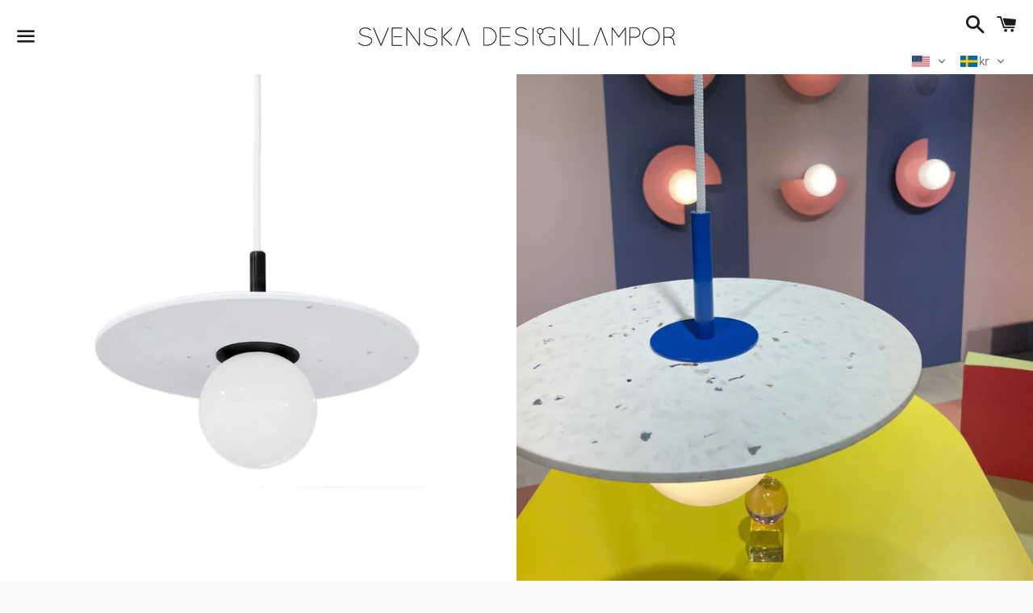

--- FILE ---
content_type: text/html; charset=utf-8
request_url: https://svenskadesignlampor.se/en/products/pluto-pendel-taklampa-small-swedish-ninja
body_size: 27387
content:
<!doctype html>
<html class="no-js" lang="en">
<head>
<!-- Google tag (gtag.js) -->
<script async src="https://www.googletagmanager.com/gtag/js?id=AW-1037967227"></script>
<script>
  window.dataLayer = window.dataLayer || [];
  function gtag(){dataLayer.push(arguments);}
  gtag('js', new Date());

  gtag('config', 'AW-1037967227');
</script>
  <meta charset="utf-8">
  <meta http-equiv="X-UA-Compatible" content="IE=edge">
  <meta name="viewport" content="width=device-width,initial-scale=1">

  <meta name="theme-color" content="#ffffff">

  
    <link rel="shortcut icon" href="//svenskadesignlampor.se/cdn/shop/files/Pik-golv-zoom_32x32.jpg?v=1614345464" type="image/png" />
  

  <link rel="canonical" href="https://svenskadesignlampor.se/en/products/pluto-pendel-taklampa-small-swedish-ninja">

  <title>
  Pluto pendant - ceiling lamp (small) 9 colours. &ndash; Svenska Designlampor
  </title>

  
    <meta name="description" content="Design: Louise Hederström Dimensions: H=23 cm | Ø=33 cm | globe Ø=12 cm (see image below) Materials: Board in recycled packaging plastic (alba - see picture below), lacquered steel, glass Color: NOTE! For models without a picture, see the color scheme below Ninja black - RAL 9005 ( matt texture ) Cottoncandy white - RA">
  

  <!-- /snippets/social-meta-tags.liquid -->




<meta property="og:site_name" content="Svenska Designlampor">
<meta property="og:url" content="https://svenskadesignlampor.se/en/products/pluto-pendel-taklampa-small-swedish-ninja">
<meta property="og:title" content="Pluto pendant - ceiling lamp (small) 9 colours.">
<meta property="og:type" content="product">
<meta property="og:description" content="Design: Louise Hederström Dimensions: H=23 cm | Ø=33 cm | globe Ø=12 cm (see image below) Materials: Board in recycled packaging plastic (alba - see picture below), lacquered steel, glass Color: NOTE! For models without a picture, see the color scheme below Ninja black - RAL 9005 ( matt texture ) Cottoncandy white - RA">

  <meta property="og:price:amount" content="4,850">
  <meta property="og:price:currency" content="SEK">

<meta property="og:image" content="http://svenskadesignlampor.se/cdn/shop/files/pluto-main_1200x1200.jpg?v=1708129074"><meta property="og:image" content="http://svenskadesignlampor.se/cdn/shop/files/pluto-ninjablack_1200x1200.jpg?v=1708215792"><meta property="og:image" content="http://svenskadesignlampor.se/cdn/shop/files/pluto-interior-2_1200x1200.jpg?v=1708215792">
<meta property="og:image:secure_url" content="https://svenskadesignlampor.se/cdn/shop/files/pluto-main_1200x1200.jpg?v=1708129074"><meta property="og:image:secure_url" content="https://svenskadesignlampor.se/cdn/shop/files/pluto-ninjablack_1200x1200.jpg?v=1708215792"><meta property="og:image:secure_url" content="https://svenskadesignlampor.se/cdn/shop/files/pluto-interior-2_1200x1200.jpg?v=1708215792">


<meta name="twitter:card" content="summary_large_image">
<meta name="twitter:title" content="Pluto pendant - ceiling lamp (small) 9 colours.">
<meta name="twitter:description" content="Design: Louise Hederström Dimensions: H=23 cm | Ø=33 cm | globe Ø=12 cm (see image below) Materials: Board in recycled packaging plastic (alba - see picture below), lacquered steel, glass Color: NOTE! For models without a picture, see the color scheme below Ninja black - RAL 9005 ( matt texture ) Cottoncandy white - RA">


  <link href="//svenskadesignlampor.se/cdn/shop/t/2/assets/theme.scss.css?v=180002782687119462221760285657" rel="stylesheet" type="text/css" media="all" />

  <script>
    window.theme = window.theme || {};
    theme.strings = {
      cartEmpty: "Your cart is currently empty.",
      savingHtml: "You're saving [savings]",
      addToCart: "Add to cart",
      soldOut: "Sold out",
      unavailable: "Unavailable",
      addressError: "Error looking up that address",
      addressNoResults: "No results for that address",
      addressQueryLimit: "You have exceeded the Google API usage limit. Consider upgrading to a \u003ca href=\"https:\/\/developers.google.com\/maps\/premium\/usage-limits\"\u003ePremium Plan\u003c\/a\u003e.",
      authError: "There was a problem authenticating your Google Maps API Key."
    };
    theme.settings = {
      cartType: "drawer",
      moneyFormat: "\u003cspan class=trans-money\u003e{{amount_no_decimals}} kr\u003c\/span\u003e"
    };
  </script>

  <script src="//svenskadesignlampor.se/cdn/shop/t/2/assets/lazysizes.min.js?v=155223123402716617051596137113" async="async"></script>

  

  <script src="//svenskadesignlampor.se/cdn/shop/t/2/assets/vendor.js?v=141188699437036237251596137115" defer="defer"></script>

  <script src="//svenskadesignlampor.se/cdn/shopifycloud/storefront/assets/themes_support/option_selection-b017cd28.js" defer="defer"></script>

  <script src="//svenskadesignlampor.se/cdn/shop/t/2/assets/theme.js?v=84642039167841721491636999220" defer="defer"></script>

  <script>window.performance && window.performance.mark && window.performance.mark('shopify.content_for_header.start');</script><meta name="google-site-verification" content="yOKqUPbnYgQ6CcTyl8kdSZA0coLmKbg55XVjtv7qzgE">
<meta name="facebook-domain-verification" content="3xox4wqckl9w2wkckvndwq4tive6ac">
<meta name="facebook-domain-verification" content="urlxj1dbyc5ujzf3x45iaaqnx1st4v">
<meta id="shopify-digital-wallet" name="shopify-digital-wallet" content="/44661866645/digital_wallets/dialog">
<meta name="shopify-checkout-api-token" content="a47e3138cfb49e09a613242d44dd2503">
<link rel="alternate" hreflang="x-default" href="https://svenskadesignlampor.se/products/pluto-pendel-taklampa-small-swedish-ninja">
<link rel="alternate" hreflang="sv" href="https://svenskadesignlampor.se/products/pluto-pendel-taklampa-small-swedish-ninja">
<link rel="alternate" hreflang="en" href="https://svenskadesignlampor.se/en/products/pluto-pendel-taklampa-small-swedish-ninja">
<link rel="alternate" hreflang="de" href="https://svenskadesignlampor.se/de/products/pluto-pendel-taklampa-small-swedish-ninja">
<link rel="alternate" hreflang="de-DE" href="https://svenskadesignlampor.se/de-de/products/pluto-pendel-taklampa-small-swedish-ninja">
<link rel="alternate" hreflang="en-DE" href="https://svenskadesignlampor.se/en-de/products/pluto-pendel-taklampa-small-swedish-ninja">
<link rel="alternate" hreflang="sv-DE" href="https://svenskadesignlampor.se/sv-de/products/pluto-pendel-taklampa-small-swedish-ninja">
<link rel="alternate" hreflang="de-AT" href="https://svenskadesignlampor.se/de-de/products/pluto-pendel-taklampa-small-swedish-ninja">
<link rel="alternate" hreflang="en-AT" href="https://svenskadesignlampor.se/en-de/products/pluto-pendel-taklampa-small-swedish-ninja">
<link rel="alternate" hreflang="sv-AT" href="https://svenskadesignlampor.se/sv-de/products/pluto-pendel-taklampa-small-swedish-ninja">
<link rel="alternate" hreflang="de-CH" href="https://svenskadesignlampor.se/de-ch/products/pluto-pendel-taklampa-small-swedish-ninja">
<link rel="alternate" hreflang="en-CH" href="https://svenskadesignlampor.se/en-ch/products/pluto-pendel-taklampa-small-swedish-ninja">
<link rel="alternate" hreflang="sv-CH" href="https://svenskadesignlampor.se/sv-ch/products/pluto-pendel-taklampa-small-swedish-ninja">
<link rel="alternate" hreflang="en-FR" href="https://svenskadesignlampor.se/en-fr/products/pluto-pendel-taklampa-small-swedish-ninja">
<link rel="alternate" hreflang="de-FR" href="https://svenskadesignlampor.se/de-fr/products/pluto-pendel-taklampa-small-swedish-ninja">
<link rel="alternate" hreflang="sv-FR" href="https://svenskadesignlampor.se/sv-fr/products/pluto-pendel-taklampa-small-swedish-ninja">
<link rel="alternate" hreflang="en-BE" href="https://svenskadesignlampor.se/en-fr/products/pluto-pendel-taklampa-small-swedish-ninja">
<link rel="alternate" hreflang="de-BE" href="https://svenskadesignlampor.se/de-fr/products/pluto-pendel-taklampa-small-swedish-ninja">
<link rel="alternate" hreflang="sv-BE" href="https://svenskadesignlampor.se/sv-fr/products/pluto-pendel-taklampa-small-swedish-ninja">
<link rel="alternate" hreflang="en-LU" href="https://svenskadesignlampor.se/en-fr/products/pluto-pendel-taklampa-small-swedish-ninja">
<link rel="alternate" hreflang="de-LU" href="https://svenskadesignlampor.se/de-fr/products/pluto-pendel-taklampa-small-swedish-ninja">
<link rel="alternate" hreflang="sv-LU" href="https://svenskadesignlampor.se/sv-fr/products/pluto-pendel-taklampa-small-swedish-ninja">
<link rel="alternate" hreflang="en-NL" href="https://svenskadesignlampor.se/en-fr/products/pluto-pendel-taklampa-small-swedish-ninja">
<link rel="alternate" hreflang="de-NL" href="https://svenskadesignlampor.se/de-fr/products/pluto-pendel-taklampa-small-swedish-ninja">
<link rel="alternate" hreflang="sv-NL" href="https://svenskadesignlampor.se/sv-fr/products/pluto-pendel-taklampa-small-swedish-ninja">
<link rel="alternate" type="application/json+oembed" href="https://svenskadesignlampor.se/en/products/pluto-pendel-taklampa-small-swedish-ninja.oembed">
<script async="async" src="/checkouts/internal/preloads.js?locale=en-SE"></script>
<script id="apple-pay-shop-capabilities" type="application/json">{"shopId":44661866645,"countryCode":"SE","currencyCode":"SEK","merchantCapabilities":["supports3DS"],"merchantId":"gid:\/\/shopify\/Shop\/44661866645","merchantName":"Svenska Designlampor","requiredBillingContactFields":["postalAddress","email","phone"],"requiredShippingContactFields":["postalAddress","email","phone"],"shippingType":"shipping","supportedNetworks":["visa","maestro","masterCard"],"total":{"type":"pending","label":"Svenska Designlampor","amount":"1.00"},"shopifyPaymentsEnabled":true,"supportsSubscriptions":true}</script>
<script id="shopify-features" type="application/json">{"accessToken":"a47e3138cfb49e09a613242d44dd2503","betas":["rich-media-storefront-analytics"],"domain":"svenskadesignlampor.se","predictiveSearch":true,"shopId":44661866645,"locale":"en"}</script>
<script>var Shopify = Shopify || {};
Shopify.shop = "gravitation-lighting.myshopify.com";
Shopify.locale = "en";
Shopify.currency = {"active":"SEK","rate":"1.0"};
Shopify.country = "SE";
Shopify.theme = {"name":"Boundless","id":106920312981,"schema_name":"Boundless","schema_version":"10.0.1","theme_store_id":766,"role":"main"};
Shopify.theme.handle = "null";
Shopify.theme.style = {"id":null,"handle":null};
Shopify.cdnHost = "svenskadesignlampor.se/cdn";
Shopify.routes = Shopify.routes || {};
Shopify.routes.root = "/en/";</script>
<script type="module">!function(o){(o.Shopify=o.Shopify||{}).modules=!0}(window);</script>
<script>!function(o){function n(){var o=[];function n(){o.push(Array.prototype.slice.apply(arguments))}return n.q=o,n}var t=o.Shopify=o.Shopify||{};t.loadFeatures=n(),t.autoloadFeatures=n()}(window);</script>
<script id="shop-js-analytics" type="application/json">{"pageType":"product"}</script>
<script defer="defer" async type="module" src="//svenskadesignlampor.se/cdn/shopifycloud/shop-js/modules/v2/client.init-shop-cart-sync_BT-GjEfc.en.esm.js"></script>
<script defer="defer" async type="module" src="//svenskadesignlampor.se/cdn/shopifycloud/shop-js/modules/v2/chunk.common_D58fp_Oc.esm.js"></script>
<script defer="defer" async type="module" src="//svenskadesignlampor.se/cdn/shopifycloud/shop-js/modules/v2/chunk.modal_xMitdFEc.esm.js"></script>
<script type="module">
  await import("//svenskadesignlampor.se/cdn/shopifycloud/shop-js/modules/v2/client.init-shop-cart-sync_BT-GjEfc.en.esm.js");
await import("//svenskadesignlampor.se/cdn/shopifycloud/shop-js/modules/v2/chunk.common_D58fp_Oc.esm.js");
await import("//svenskadesignlampor.se/cdn/shopifycloud/shop-js/modules/v2/chunk.modal_xMitdFEc.esm.js");

  window.Shopify.SignInWithShop?.initShopCartSync?.({"fedCMEnabled":true,"windoidEnabled":true});

</script>
<script>(function() {
  var isLoaded = false;
  function asyncLoad() {
    if (isLoaded) return;
    isLoaded = true;
    var urls = ["https:\/\/cdn-bundler.nice-team.net\/app\/js\/bundler.js?shop=gravitation-lighting.myshopify.com"];
    for (var i = 0; i < urls.length; i++) {
      var s = document.createElement('script');
      s.type = 'text/javascript';
      s.async = true;
      s.src = urls[i];
      var x = document.getElementsByTagName('script')[0];
      x.parentNode.insertBefore(s, x);
    }
  };
  if(window.attachEvent) {
    window.attachEvent('onload', asyncLoad);
  } else {
    window.addEventListener('load', asyncLoad, false);
  }
})();</script>
<script id="__st">var __st={"a":44661866645,"offset":3600,"reqid":"bbd9e6cd-0c0c-4248-b306-d3fbc086fb26-1769381757","pageurl":"svenskadesignlampor.se\/en\/products\/pluto-pendel-taklampa-small-swedish-ninja","u":"2c291ce3e5a0","p":"product","rtyp":"product","rid":8757713731922};</script>
<script>window.ShopifyPaypalV4VisibilityTracking = true;</script>
<script id="captcha-bootstrap">!function(){'use strict';const t='contact',e='account',n='new_comment',o=[[t,t],['blogs',n],['comments',n],[t,'customer']],c=[[e,'customer_login'],[e,'guest_login'],[e,'recover_customer_password'],[e,'create_customer']],r=t=>t.map((([t,e])=>`form[action*='/${t}']:not([data-nocaptcha='true']) input[name='form_type'][value='${e}']`)).join(','),a=t=>()=>t?[...document.querySelectorAll(t)].map((t=>t.form)):[];function s(){const t=[...o],e=r(t);return a(e)}const i='password',u='form_key',d=['recaptcha-v3-token','g-recaptcha-response','h-captcha-response',i],f=()=>{try{return window.sessionStorage}catch{return}},m='__shopify_v',_=t=>t.elements[u];function p(t,e,n=!1){try{const o=window.sessionStorage,c=JSON.parse(o.getItem(e)),{data:r}=function(t){const{data:e,action:n}=t;return t[m]||n?{data:e,action:n}:{data:t,action:n}}(c);for(const[e,n]of Object.entries(r))t.elements[e]&&(t.elements[e].value=n);n&&o.removeItem(e)}catch(o){console.error('form repopulation failed',{error:o})}}const l='form_type',E='cptcha';function T(t){t.dataset[E]=!0}const w=window,h=w.document,L='Shopify',v='ce_forms',y='captcha';let A=!1;((t,e)=>{const n=(g='f06e6c50-85a8-45c8-87d0-21a2b65856fe',I='https://cdn.shopify.com/shopifycloud/storefront-forms-hcaptcha/ce_storefront_forms_captcha_hcaptcha.v1.5.2.iife.js',D={infoText:'Protected by hCaptcha',privacyText:'Privacy',termsText:'Terms'},(t,e,n)=>{const o=w[L][v],c=o.bindForm;if(c)return c(t,g,e,D).then(n);var r;o.q.push([[t,g,e,D],n]),r=I,A||(h.body.append(Object.assign(h.createElement('script'),{id:'captcha-provider',async:!0,src:r})),A=!0)});var g,I,D;w[L]=w[L]||{},w[L][v]=w[L][v]||{},w[L][v].q=[],w[L][y]=w[L][y]||{},w[L][y].protect=function(t,e){n(t,void 0,e),T(t)},Object.freeze(w[L][y]),function(t,e,n,w,h,L){const[v,y,A,g]=function(t,e,n){const i=e?o:[],u=t?c:[],d=[...i,...u],f=r(d),m=r(i),_=r(d.filter((([t,e])=>n.includes(e))));return[a(f),a(m),a(_),s()]}(w,h,L),I=t=>{const e=t.target;return e instanceof HTMLFormElement?e:e&&e.form},D=t=>v().includes(t);t.addEventListener('submit',(t=>{const e=I(t);if(!e)return;const n=D(e)&&!e.dataset.hcaptchaBound&&!e.dataset.recaptchaBound,o=_(e),c=g().includes(e)&&(!o||!o.value);(n||c)&&t.preventDefault(),c&&!n&&(function(t){try{if(!f())return;!function(t){const e=f();if(!e)return;const n=_(t);if(!n)return;const o=n.value;o&&e.removeItem(o)}(t);const e=Array.from(Array(32),(()=>Math.random().toString(36)[2])).join('');!function(t,e){_(t)||t.append(Object.assign(document.createElement('input'),{type:'hidden',name:u})),t.elements[u].value=e}(t,e),function(t,e){const n=f();if(!n)return;const o=[...t.querySelectorAll(`input[type='${i}']`)].map((({name:t})=>t)),c=[...d,...o],r={};for(const[a,s]of new FormData(t).entries())c.includes(a)||(r[a]=s);n.setItem(e,JSON.stringify({[m]:1,action:t.action,data:r}))}(t,e)}catch(e){console.error('failed to persist form',e)}}(e),e.submit())}));const S=(t,e)=>{t&&!t.dataset[E]&&(n(t,e.some((e=>e===t))),T(t))};for(const o of['focusin','change'])t.addEventListener(o,(t=>{const e=I(t);D(e)&&S(e,y())}));const B=e.get('form_key'),M=e.get(l),P=B&&M;t.addEventListener('DOMContentLoaded',(()=>{const t=y();if(P)for(const e of t)e.elements[l].value===M&&p(e,B);[...new Set([...A(),...v().filter((t=>'true'===t.dataset.shopifyCaptcha))])].forEach((e=>S(e,t)))}))}(h,new URLSearchParams(w.location.search),n,t,e,['guest_login'])})(!0,!0)}();</script>
<script integrity="sha256-4kQ18oKyAcykRKYeNunJcIwy7WH5gtpwJnB7kiuLZ1E=" data-source-attribution="shopify.loadfeatures" defer="defer" src="//svenskadesignlampor.se/cdn/shopifycloud/storefront/assets/storefront/load_feature-a0a9edcb.js" crossorigin="anonymous"></script>
<script data-source-attribution="shopify.dynamic_checkout.dynamic.init">var Shopify=Shopify||{};Shopify.PaymentButton=Shopify.PaymentButton||{isStorefrontPortableWallets:!0,init:function(){window.Shopify.PaymentButton.init=function(){};var t=document.createElement("script");t.src="https://svenskadesignlampor.se/cdn/shopifycloud/portable-wallets/latest/portable-wallets.en.js",t.type="module",document.head.appendChild(t)}};
</script>
<script data-source-attribution="shopify.dynamic_checkout.buyer_consent">
  function portableWalletsHideBuyerConsent(e){var t=document.getElementById("shopify-buyer-consent"),n=document.getElementById("shopify-subscription-policy-button");t&&n&&(t.classList.add("hidden"),t.setAttribute("aria-hidden","true"),n.removeEventListener("click",e))}function portableWalletsShowBuyerConsent(e){var t=document.getElementById("shopify-buyer-consent"),n=document.getElementById("shopify-subscription-policy-button");t&&n&&(t.classList.remove("hidden"),t.removeAttribute("aria-hidden"),n.addEventListener("click",e))}window.Shopify?.PaymentButton&&(window.Shopify.PaymentButton.hideBuyerConsent=portableWalletsHideBuyerConsent,window.Shopify.PaymentButton.showBuyerConsent=portableWalletsShowBuyerConsent);
</script>
<script data-source-attribution="shopify.dynamic_checkout.cart.bootstrap">document.addEventListener("DOMContentLoaded",(function(){function t(){return document.querySelector("shopify-accelerated-checkout-cart, shopify-accelerated-checkout")}if(t())Shopify.PaymentButton.init();else{new MutationObserver((function(e,n){t()&&(Shopify.PaymentButton.init(),n.disconnect())})).observe(document.body,{childList:!0,subtree:!0})}}));
</script>
<script id='scb4127' type='text/javascript' async='' src='https://svenskadesignlampor.se/cdn/shopifycloud/privacy-banner/storefront-banner.js'></script><link id="shopify-accelerated-checkout-styles" rel="stylesheet" media="screen" href="https://svenskadesignlampor.se/cdn/shopifycloud/portable-wallets/latest/accelerated-checkout-backwards-compat.css" crossorigin="anonymous">
<style id="shopify-accelerated-checkout-cart">
        #shopify-buyer-consent {
  margin-top: 1em;
  display: inline-block;
  width: 100%;
}

#shopify-buyer-consent.hidden {
  display: none;
}

#shopify-subscription-policy-button {
  background: none;
  border: none;
  padding: 0;
  text-decoration: underline;
  font-size: inherit;
  cursor: pointer;
}

#shopify-subscription-policy-button::before {
  box-shadow: none;
}

      </style>

<script>window.performance && window.performance.mark && window.performance.mark('shopify.content_for_header.end');</script>
  
<meta name="google-site-verification" content="yOKqUPbnYgQ6CcTyl8kdSZA0coLmKbg55XVjtv7qzgE" />
  

	<!-- SOLD STOCK PRODUCT APP START -->
	





























<style>
  .sold_mainbox{margin-bottom: 1rem;}
  .sold_pro{color: #000000;font-size: 17px;}
  .pro-inventory{color: #000000;font-size: 17px;}
  .sold_mainbox .emoticon{vertical-align: top;}
  .sold_mainbox .hide{display:none;}
  .sold_mainbox .inline{display:inline !important;}
  .sold_mainbox b{font-weight:bold;}
  .sold_mainbox span.separator {margin: 0 0.5rem;}
  label.sold.sold_pro, .sold_mainbox .pro-inventory {display: block;margin-bottom:5px;}
  
  

  .sold_sale_popup{position:fixed;width:336px;z-index:99999999;-webkit-box-shadow:1px 0 10px rgba(0,0,0,.4);-moz-box-shadow:1px 0 10px rgba(0,0,0,.4);box-shadow:1px 0 10px rgba(0,0,0,.4);-webkit-transition:all 1s ease;-moz-transition:all 1s ease;-ms-transition:all 1s ease;-o-transition:all 1s ease;display:flex;align-items:center;background:#fff;-webkit-opacity:0;-moz-opacity:0;opacity:0;pointer-events: none;}
  .sold_sale_popup.sold_sale_popup_tl,.sold_sale_popup.sold_sale_popup_tr{top:20px;bottom:unset;-webkit-transform:translateY(-130%);-moz-transform:translateY(-130%);-ms-transform:translateY(-130%);-o-transform:translateY(-130%);transform:translateY(-130%)}
  .sold_sale_popup.sold_sale_popup_tl{left:20px;right:unset}
  .sold_sale_popup.sold_sale_popup_tr{right:20px;left:unset}
  .sold_sale_popup.sold_sale_popup_bl,.sold_sale_popup.sold_sale_popup_br{top:unset;bottom:20px;-webkit-transform:translateY(100%);-moz-transform:translateY(100%);-ms-transform:translateY(100%);-o-transform:translateY(100%);transform:translateY(100%)}
  .sold_sale_popup.sold_sale_popup_bl{left:20px;right:unset}
  .sold_sale_popup.sold_sale_popup_br{right:20px;left:unset}
  .sold_sale_popup.sold_sale_show{opacity:1;transform:translatey(0);pointer-events: auto;}
  .sold_sale_popup .sold_sale_product_image{position:relative;float:left;width:76px!important;height:100%;padding:5px;border:0;line-height:0;margin:0;min-height:auto;align-items:center;justify-content:center;display:flex;display:-webkit-flex}
  .sold_sale_popup .sold_sale_product_image img{height:100%;max-height:76px;max-width:100%}.sold_sale_popup .sold_sale_info{padding:6px 25px 6px 5px;width:calc(100% - 80px);flex-wrap:wrap;display:flex;display:-webkit-flex}
  .sold_sale_popup .sold_sale_info .close-noti{position:absolute;width:15px;height:15px;top:8px;right:8px;cursor:pointer}.sold_sale_popup .sold_sale_info .close-noti svg{width:15px;height:15px;vertical-align:top}
  .sold_sale_popup .sold_sale_info .noti-title{float:right;width:100%;margin:0 0 6px;line-height:1}
  .sold_sale_popup .sold_sale_info .noti-title span{font-size:13px;line-height:normal;overflow:hidden;text-overflow:ellipsis;-webkit-box-orient:vertical;display:-webkit-box;-webkit-line-clamp:2;color:#55586c}
  .sold_sale_popup .sold_sale_info .noti-body{margin:0 0 10px;float:right;width:100%;line-height:1}.sold_sale_popup .sold_sale_info .noti-body a{text-decoration:none;font-size:16px;line-height:normal;display:block;font-weight:700;text-overflow:ellipsis;overflow:hidden;white-space:nowrap;color:#55586c}
  .sold_sale_popup .sold_sale_info .noti-time{color:#55586c;font-size:12px;line-height:1;width:100%}
  
  @media only screen and (max-width: 480px) {
    .sold_sale_popup {width: 320px;}
  }
  
  @media only screen and (max-width: 359px) {
    .sold_sale_popup {width: 290px;margin: 0 -5px;}
  }
</style>

<div class="sold_sale_popup">
    <div class="sold_sale_product_image"> 
        <img src="https://app.soldstock.io/soldstockapp/admin/assets/image/NoImage.png" alt = "Sales Popup" >
    </div>
    <div class="sold_sale_info">
        <div class="close-noti" id="salsepop_close">
            <svg viewBox="0 0 20 20">
                <path xmlns="http://www.w3.org/2000/svg" d="M11.414 10l6.293-6.293a.999.999 0 1 0-1.414-1.414L10 8.586 3.707 2.293a.999.999 0 1 0-1.414 1.414L8.586 10l-6.293 6.293a.999.999 0 1 0 1.414 1.414L10 11.414l6.293 6.293a.997.997 0 0 0 1.414 0 .999.999 0 0 0 0-1.414L11.414 10z" fill="#82869e"/>
            </svg>
        </div>
        <div class="noti-body">
            <a href="javascript:void(0)">Dummy products title</a>
        </div>
        <div class="noti-title">
            <span>Surat, Gujarat</span>
        </div> 
        <div class="noti-time"> 6 hours ago </div>
    </div>
</div>

<script type="text/javascript">
  
  var variantStock = {};
  
    variantStock['47704691966290'] = {};
    
      
      variantStock['47704691966290']['inventory'] = parseInt('1');
    
    variantStock['47704691966290']['sold'] = parseInt('');
  
    variantStock['47704692130130'] = {};
    
      
      variantStock['47704692130130']['inventory'] = parseInt('1');
    
    variantStock['47704692130130']['sold'] = parseInt('');
  
    variantStock['47704692162898'] = {};
    
      
      variantStock['47704692162898']['inventory'] = parseInt('1100');
    
    variantStock['47704692162898']['sold'] = parseInt('');
  
    variantStock['47704692031826'] = {};
    
      
      variantStock['47704692031826']['inventory'] = parseInt('1100');
    
    variantStock['47704692031826']['sold'] = parseInt('');
  
    variantStock['47704692195666'] = {};
    
      
      variantStock['47704692195666']['inventory'] = parseInt('1100');
    
    variantStock['47704692195666']['sold'] = parseInt('');
  
    variantStock['47704692228434'] = {};
    
      
      variantStock['47704692228434']['inventory'] = parseInt('1100');
    
    variantStock['47704692228434']['sold'] = parseInt('');
  
    variantStock['47704692261202'] = {};
    
      
      variantStock['47704692261202']['inventory'] = parseInt('1100');
    
    variantStock['47704692261202']['sold'] = parseInt('');
  
    variantStock['47704692097362'] = {};
    
      
      variantStock['47704692097362']['inventory'] = parseInt('1100');
    
    variantStock['47704692097362']['sold'] = parseInt('');
  
    variantStock['47704691999058'] = {};
    
      
      variantStock['47704691999058']['inventory'] = parseInt('1100');
    
    variantStock['47704691999058']['sold'] = parseInt('');
  
         
  window.spSoldStockSetting = {
    setting: {
      soldStock: {
        display: parseBool('false'),
        type: 'variant',
        icon: 'emoticon emoticon-fire',
        text: 'Sold',
                size: parseInt('17'),
                color: '#000000'
      },
      inStock: {
        display: parseBool('false'),
        text: 'I lager | Leverans 2-10 arbetsdagar',
        inline: parseBool('false'),
        limit: {
          check: parseBool('false'),
          number: parseInt('0')
        },
                size: parseInt('17'),
                color: '#000000'
      }
    },
    productID: parseInt('8757713731922'),
    assignProductType: 'custom',
    productSoldCount: parseInt(''),
    productInStock: parseInt('7702'),
    firstVariantID: parseInt('47704691966290'),
    variantStock: variantStock,
    currentTemplate: 'product',
    soldapp_w_position: parseInt('1') 
  };
                     
    window.spSalePopupSetting = JSON.parse('{"time":3,"delay":10,"perPage":10,"repeat":false,"sales":"order","display":"desktop","heading":"Purchased a","color":"#55586c","position":"bottom-left"}');
                     
    function parseBool(str){return (str === 'true') ? true : false;}
</script>
	<!-- SOLD STOCK PRODUCT APP END -->
<!-- BEGIN app block: shopify://apps/consentmo-gdpr/blocks/gdpr_cookie_consent/4fbe573f-a377-4fea-9801-3ee0858cae41 -->


<!-- END app block --><!-- BEGIN app block: shopify://apps/transtore/blocks/switcher_embed_block/afeffe82-e563-4f78-90f4-f1e3d96286c3 --><script>
    (function(){
        function logChangesTS(mutations, observer) {
            let evaluateTS = document.evaluate('//*[text()[contains(.,"trans-money")]]',document,null,XPathResult.ORDERED_NODE_SNAPSHOT_TYPE,null);
            for (let iTS = 0; iTS < evaluateTS.snapshotLength; iTS++) {
                let elTS = evaluateTS.snapshotItem(iTS);
                let innerHtmlTS = elTS?.innerHTML ? elTS.innerHTML : "";
                if(innerHtmlTS && !["SCRIPT", "LINK", "STYLE", "NOSCRIPT"].includes(elTS.nodeName)){
                    elTS.innerHTML = innerHtmlTS.replaceAll("&lt;", "<").replaceAll("&gt;", ">");
                }
            }
        }
        const observerTS = new MutationObserver(logChangesTS);
        observerTS.observe(document.documentElement, { subtree : true, childList: true });
    })();

    window._transtoreStore = {
        ...(window._transtoreStore || {}),
        pageType: "product",
        cartType: 'drawer',
        currenciesEnabled: [],
        currency: {
            code: 'SEK',
            symbol: 'kr',
            name: 'Swedish Krona',
            active: 'SEK',
            rate: ''
        },
        product: {
            id: '8757713731922',
        },
        moneyWithCurrencyFormat: "<span class=trans-money>{{amount_no_decimals}} SEK</span>",
        moneyFormat: "<span class=trans-money>{{amount_no_decimals}} kr</span>",
        currencyCodeEnabled: '',
        shop: "svenskadesignlampor.se",
        locale: "en",
        country: "SE",
        designMode: false,
        theme: {},
        cdnHost: "",
        routes: { "root": "/en" },
        market: {
            id: "1258193045",
            handle: "se"
        },
        enabledLocales: [{"shop_locale":{"locale":"sv","enabled":true,"primary":true,"published":true}},{"shop_locale":{"locale":"en","enabled":true,"primary":false,"published":true}},{"shop_locale":{"locale":"de","enabled":true,"primary":false,"published":true}}],
    };
    
        _transtoreStore.currenciesEnabled.push("EUR");
    
        _transtoreStore.currenciesEnabled.push("NOK");
    
        _transtoreStore.currenciesEnabled.push("SEK");
    
</script>

<!-- END app block --><!-- BEGIN app block: shopify://apps/bundler/blocks/bundler-script-append/7a6ae1b8-3b16-449b-8429-8bb89a62c664 --><script defer="defer">
	/**	Bundler script loader, version number: 2.0 */
	(function(){
		var loadScript=function(a,b){var c=document.createElement("script");c.type="text/javascript",c.readyState?c.onreadystatechange=function(){("loaded"==c.readyState||"complete"==c.readyState)&&(c.onreadystatechange=null,b())}:c.onload=function(){b()},c.src=a,document.getElementsByTagName("head")[0].appendChild(c)};
		appendScriptUrl('gravitation-lighting.myshopify.com');

		// get script url and append timestamp of last change
		function appendScriptUrl(shop) {

			var timeStamp = Math.floor(Date.now() / (1000*1*1));
			var timestampUrl = 'https://bundler.nice-team.net/app/shop/status/'+shop+'.js?'+timeStamp;

			loadScript(timestampUrl, function() {
				// append app script
				if (typeof bundler_settings_updated == 'undefined') {
					console.log('settings are undefined');
					bundler_settings_updated = 'default-by-script';
				}
				var scriptUrl = "https://cdn-bundler.nice-team.net/app/js/bundler-script.js?shop="+shop+"&"+bundler_settings_updated;
				loadScript(scriptUrl, function(){});
			});
		}
	})();

	var BndlrScriptAppended = true;
	
</script>

<!-- END app block --><script src="https://cdn.shopify.com/extensions/019bca1b-e572-7c5b-aa02-883603694f1a/ts-ext-404/assets/transtore.js" type="text/javascript" defer="defer"></script>
<link href="https://cdn.shopify.com/extensions/019bca1b-e572-7c5b-aa02-883603694f1a/ts-ext-404/assets/transtore.css" rel="stylesheet" type="text/css" media="all">
<script src="https://cdn.shopify.com/extensions/019be9e8-7389-72d2-90ad-753cce315171/consentmo-gdpr-595/assets/consentmo_cookie_consent.js" type="text/javascript" defer="defer"></script>
<link href="https://monorail-edge.shopifysvc.com" rel="dns-prefetch">
<script>(function(){if ("sendBeacon" in navigator && "performance" in window) {try {var session_token_from_headers = performance.getEntriesByType('navigation')[0].serverTiming.find(x => x.name == '_s').description;} catch {var session_token_from_headers = undefined;}var session_cookie_matches = document.cookie.match(/_shopify_s=([^;]*)/);var session_token_from_cookie = session_cookie_matches && session_cookie_matches.length === 2 ? session_cookie_matches[1] : "";var session_token = session_token_from_headers || session_token_from_cookie || "";function handle_abandonment_event(e) {var entries = performance.getEntries().filter(function(entry) {return /monorail-edge.shopifysvc.com/.test(entry.name);});if (!window.abandonment_tracked && entries.length === 0) {window.abandonment_tracked = true;var currentMs = Date.now();var navigation_start = performance.timing.navigationStart;var payload = {shop_id: 44661866645,url: window.location.href,navigation_start,duration: currentMs - navigation_start,session_token,page_type: "product"};window.navigator.sendBeacon("https://monorail-edge.shopifysvc.com/v1/produce", JSON.stringify({schema_id: "online_store_buyer_site_abandonment/1.1",payload: payload,metadata: {event_created_at_ms: currentMs,event_sent_at_ms: currentMs}}));}}window.addEventListener('pagehide', handle_abandonment_event);}}());</script>
<script id="web-pixels-manager-setup">(function e(e,d,r,n,o){if(void 0===o&&(o={}),!Boolean(null===(a=null===(i=window.Shopify)||void 0===i?void 0:i.analytics)||void 0===a?void 0:a.replayQueue)){var i,a;window.Shopify=window.Shopify||{};var t=window.Shopify;t.analytics=t.analytics||{};var s=t.analytics;s.replayQueue=[],s.publish=function(e,d,r){return s.replayQueue.push([e,d,r]),!0};try{self.performance.mark("wpm:start")}catch(e){}var l=function(){var e={modern:/Edge?\/(1{2}[4-9]|1[2-9]\d|[2-9]\d{2}|\d{4,})\.\d+(\.\d+|)|Firefox\/(1{2}[4-9]|1[2-9]\d|[2-9]\d{2}|\d{4,})\.\d+(\.\d+|)|Chrom(ium|e)\/(9{2}|\d{3,})\.\d+(\.\d+|)|(Maci|X1{2}).+ Version\/(15\.\d+|(1[6-9]|[2-9]\d|\d{3,})\.\d+)([,.]\d+|)( \(\w+\)|)( Mobile\/\w+|) Safari\/|Chrome.+OPR\/(9{2}|\d{3,})\.\d+\.\d+|(CPU[ +]OS|iPhone[ +]OS|CPU[ +]iPhone|CPU IPhone OS|CPU iPad OS)[ +]+(15[._]\d+|(1[6-9]|[2-9]\d|\d{3,})[._]\d+)([._]\d+|)|Android:?[ /-](13[3-9]|1[4-9]\d|[2-9]\d{2}|\d{4,})(\.\d+|)(\.\d+|)|Android.+Firefox\/(13[5-9]|1[4-9]\d|[2-9]\d{2}|\d{4,})\.\d+(\.\d+|)|Android.+Chrom(ium|e)\/(13[3-9]|1[4-9]\d|[2-9]\d{2}|\d{4,})\.\d+(\.\d+|)|SamsungBrowser\/([2-9]\d|\d{3,})\.\d+/,legacy:/Edge?\/(1[6-9]|[2-9]\d|\d{3,})\.\d+(\.\d+|)|Firefox\/(5[4-9]|[6-9]\d|\d{3,})\.\d+(\.\d+|)|Chrom(ium|e)\/(5[1-9]|[6-9]\d|\d{3,})\.\d+(\.\d+|)([\d.]+$|.*Safari\/(?![\d.]+ Edge\/[\d.]+$))|(Maci|X1{2}).+ Version\/(10\.\d+|(1[1-9]|[2-9]\d|\d{3,})\.\d+)([,.]\d+|)( \(\w+\)|)( Mobile\/\w+|) Safari\/|Chrome.+OPR\/(3[89]|[4-9]\d|\d{3,})\.\d+\.\d+|(CPU[ +]OS|iPhone[ +]OS|CPU[ +]iPhone|CPU IPhone OS|CPU iPad OS)[ +]+(10[._]\d+|(1[1-9]|[2-9]\d|\d{3,})[._]\d+)([._]\d+|)|Android:?[ /-](13[3-9]|1[4-9]\d|[2-9]\d{2}|\d{4,})(\.\d+|)(\.\d+|)|Mobile Safari.+OPR\/([89]\d|\d{3,})\.\d+\.\d+|Android.+Firefox\/(13[5-9]|1[4-9]\d|[2-9]\d{2}|\d{4,})\.\d+(\.\d+|)|Android.+Chrom(ium|e)\/(13[3-9]|1[4-9]\d|[2-9]\d{2}|\d{4,})\.\d+(\.\d+|)|Android.+(UC? ?Browser|UCWEB|U3)[ /]?(15\.([5-9]|\d{2,})|(1[6-9]|[2-9]\d|\d{3,})\.\d+)\.\d+|SamsungBrowser\/(5\.\d+|([6-9]|\d{2,})\.\d+)|Android.+MQ{2}Browser\/(14(\.(9|\d{2,})|)|(1[5-9]|[2-9]\d|\d{3,})(\.\d+|))(\.\d+|)|K[Aa][Ii]OS\/(3\.\d+|([4-9]|\d{2,})\.\d+)(\.\d+|)/},d=e.modern,r=e.legacy,n=navigator.userAgent;return n.match(d)?"modern":n.match(r)?"legacy":"unknown"}(),u="modern"===l?"modern":"legacy",c=(null!=n?n:{modern:"",legacy:""})[u],f=function(e){return[e.baseUrl,"/wpm","/b",e.hashVersion,"modern"===e.buildTarget?"m":"l",".js"].join("")}({baseUrl:d,hashVersion:r,buildTarget:u}),m=function(e){var d=e.version,r=e.bundleTarget,n=e.surface,o=e.pageUrl,i=e.monorailEndpoint;return{emit:function(e){var a=e.status,t=e.errorMsg,s=(new Date).getTime(),l=JSON.stringify({metadata:{event_sent_at_ms:s},events:[{schema_id:"web_pixels_manager_load/3.1",payload:{version:d,bundle_target:r,page_url:o,status:a,surface:n,error_msg:t},metadata:{event_created_at_ms:s}}]});if(!i)return console&&console.warn&&console.warn("[Web Pixels Manager] No Monorail endpoint provided, skipping logging."),!1;try{return self.navigator.sendBeacon.bind(self.navigator)(i,l)}catch(e){}var u=new XMLHttpRequest;try{return u.open("POST",i,!0),u.setRequestHeader("Content-Type","text/plain"),u.send(l),!0}catch(e){return console&&console.warn&&console.warn("[Web Pixels Manager] Got an unhandled error while logging to Monorail."),!1}}}}({version:r,bundleTarget:l,surface:e.surface,pageUrl:self.location.href,monorailEndpoint:e.monorailEndpoint});try{o.browserTarget=l,function(e){var d=e.src,r=e.async,n=void 0===r||r,o=e.onload,i=e.onerror,a=e.sri,t=e.scriptDataAttributes,s=void 0===t?{}:t,l=document.createElement("script"),u=document.querySelector("head"),c=document.querySelector("body");if(l.async=n,l.src=d,a&&(l.integrity=a,l.crossOrigin="anonymous"),s)for(var f in s)if(Object.prototype.hasOwnProperty.call(s,f))try{l.dataset[f]=s[f]}catch(e){}if(o&&l.addEventListener("load",o),i&&l.addEventListener("error",i),u)u.appendChild(l);else{if(!c)throw new Error("Did not find a head or body element to append the script");c.appendChild(l)}}({src:f,async:!0,onload:function(){if(!function(){var e,d;return Boolean(null===(d=null===(e=window.Shopify)||void 0===e?void 0:e.analytics)||void 0===d?void 0:d.initialized)}()){var d=window.webPixelsManager.init(e)||void 0;if(d){var r=window.Shopify.analytics;r.replayQueue.forEach((function(e){var r=e[0],n=e[1],o=e[2];d.publishCustomEvent(r,n,o)})),r.replayQueue=[],r.publish=d.publishCustomEvent,r.visitor=d.visitor,r.initialized=!0}}},onerror:function(){return m.emit({status:"failed",errorMsg:"".concat(f," has failed to load")})},sri:function(e){var d=/^sha384-[A-Za-z0-9+/=]+$/;return"string"==typeof e&&d.test(e)}(c)?c:"",scriptDataAttributes:o}),m.emit({status:"loading"})}catch(e){m.emit({status:"failed",errorMsg:(null==e?void 0:e.message)||"Unknown error"})}}})({shopId: 44661866645,storefrontBaseUrl: "https://svenskadesignlampor.se",extensionsBaseUrl: "https://extensions.shopifycdn.com/cdn/shopifycloud/web-pixels-manager",monorailEndpoint: "https://monorail-edge.shopifysvc.com/unstable/produce_batch",surface: "storefront-renderer",enabledBetaFlags: ["2dca8a86"],webPixelsConfigList: [{"id":"952795474","configuration":"{\"config\":\"{\\\"pixel_id\\\":\\\"G-5W3S1E3M71\\\",\\\"target_country\\\":\\\"SE\\\",\\\"gtag_events\\\":[{\\\"type\\\":\\\"begin_checkout\\\",\\\"action_label\\\":[\\\"G-5W3S1E3M71\\\",\\\"AW-1037967227\\\/5tNtCPv5lIsCEPu--O4D\\\"]},{\\\"type\\\":\\\"search\\\",\\\"action_label\\\":[\\\"G-5W3S1E3M71\\\",\\\"AW-1037967227\\\/RgElCP75lIsCEPu--O4D\\\"]},{\\\"type\\\":\\\"view_item\\\",\\\"action_label\\\":[\\\"G-5W3S1E3M71\\\",\\\"AW-1037967227\\\/SG1hCPX5lIsCEPu--O4D\\\",\\\"MC-VM8GJ94Y21\\\"]},{\\\"type\\\":\\\"purchase\\\",\\\"action_label\\\":[\\\"G-5W3S1E3M71\\\",\\\"AW-1037967227\\\/4_5uCPL5lIsCEPu--O4D\\\",\\\"MC-VM8GJ94Y21\\\"]},{\\\"type\\\":\\\"page_view\\\",\\\"action_label\\\":[\\\"G-5W3S1E3M71\\\",\\\"AW-1037967227\\\/YDbaCO_5lIsCEPu--O4D\\\",\\\"MC-VM8GJ94Y21\\\"]},{\\\"type\\\":\\\"add_payment_info\\\",\\\"action_label\\\":[\\\"G-5W3S1E3M71\\\",\\\"AW-1037967227\\\/CF9dCPn6lIsCEPu--O4D\\\"]},{\\\"type\\\":\\\"add_to_cart\\\",\\\"action_label\\\":[\\\"G-5W3S1E3M71\\\",\\\"AW-1037967227\\\/rrD5CPj5lIsCEPu--O4D\\\"]}],\\\"enable_monitoring_mode\\\":false}\"}","eventPayloadVersion":"v1","runtimeContext":"OPEN","scriptVersion":"b2a88bafab3e21179ed38636efcd8a93","type":"APP","apiClientId":1780363,"privacyPurposes":[],"dataSharingAdjustments":{"protectedCustomerApprovalScopes":["read_customer_address","read_customer_email","read_customer_name","read_customer_personal_data","read_customer_phone"]}},{"id":"shopify-app-pixel","configuration":"{}","eventPayloadVersion":"v1","runtimeContext":"STRICT","scriptVersion":"0450","apiClientId":"shopify-pixel","type":"APP","privacyPurposes":["ANALYTICS","MARKETING"]},{"id":"shopify-custom-pixel","eventPayloadVersion":"v1","runtimeContext":"LAX","scriptVersion":"0450","apiClientId":"shopify-pixel","type":"CUSTOM","privacyPurposes":["ANALYTICS","MARKETING"]}],isMerchantRequest: false,initData: {"shop":{"name":"Svenska Designlampor","paymentSettings":{"currencyCode":"SEK"},"myshopifyDomain":"gravitation-lighting.myshopify.com","countryCode":"SE","storefrontUrl":"https:\/\/svenskadesignlampor.se\/en"},"customer":null,"cart":null,"checkout":null,"productVariants":[{"price":{"amount":4850.0,"currencyCode":"SEK"},"product":{"title":"Pluto pendant - ceiling lamp (small) 9 colours.","vendor":"Swedish Ninja","id":"8757713731922","untranslatedTitle":"Pluto pendant - ceiling lamp (small) 9 colours.","url":"\/en\/products\/pluto-pendel-taklampa-small-swedish-ninja","type":"Lamps"},"id":"47704691966290","image":{"src":"\/\/svenskadesignlampor.se\/cdn\/shop\/files\/pluto-ninjablack.jpg?v=1708215792"},"sku":"PLS06","title":"Ninja black - RAL 9005 (matte texture)","untranslatedTitle":"Ninja black - RAL 9005 (matt textur)"},{"price":{"amount":4850.0,"currencyCode":"SEK"},"product":{"title":"Pluto pendant - ceiling lamp (small) 9 colours.","vendor":"Swedish Ninja","id":"8757713731922","untranslatedTitle":"Pluto pendant - ceiling lamp (small) 9 colours.","url":"\/en\/products\/pluto-pendel-taklampa-small-swedish-ninja","type":"Lamps"},"id":"47704692130130","image":{"src":"\/\/svenskadesignlampor.se\/cdn\/shop\/files\/pluto-pink.jpg?v=1708215792"},"sku":"PLS01","title":"Bubblegum pink - RAL 3015 (smooth glossy)","untranslatedTitle":"Bubbelgum pink - RAL 3015 (slät blank)"},{"price":{"amount":4850.0,"currencyCode":"SEK"},"product":{"title":"Pluto pendant - ceiling lamp (small) 9 colours.","vendor":"Swedish Ninja","id":"8757713731922","untranslatedTitle":"Pluto pendant - ceiling lamp (small) 9 colours.","url":"\/en\/products\/pluto-pendel-taklampa-small-swedish-ninja","type":"Lamps"},"id":"47704692162898","image":{"src":"\/\/svenskadesignlampor.se\/cdn\/shop\/files\/pluto-scandi-blue.jpg?v=1708215792"},"sku":"PLS07","title":"Scandi blue - RAL 5024 (smooth glossy)","untranslatedTitle":"Scandi blue - RAL 5024  (slät blank)"},{"price":{"amount":4850.0,"currencyCode":"SEK"},"product":{"title":"Pluto pendant - ceiling lamp (small) 9 colours.","vendor":"Swedish Ninja","id":"8757713731922","untranslatedTitle":"Pluto pendant - ceiling lamp (small) 9 colours.","url":"\/en\/products\/pluto-pendel-taklampa-small-swedish-ninja","type":"Lamps"},"id":"47704692031826","image":{"src":"\/\/svenskadesignlampor.se\/cdn\/shop\/files\/pluto-peacockgreen.jpg?v=1708215792"},"sku":"PLS02","title":"Peacock green - RAL 6004 (matt texture)","untranslatedTitle":"Peacock green - RAL 6004 (matt textur)"},{"price":{"amount":4850.0,"currencyCode":"SEK"},"product":{"title":"Pluto pendant - ceiling lamp (small) 9 colours.","vendor":"Swedish Ninja","id":"8757713731922","untranslatedTitle":"Pluto pendant - ceiling lamp (small) 9 colours.","url":"\/en\/products\/pluto-pendel-taklampa-small-swedish-ninja","type":"Lamps"},"id":"47704692195666","image":{"src":"\/\/svenskadesignlampor.se\/cdn\/shop\/files\/pluto-electric-blue.jpg?v=1708215792"},"sku":"PLS13","title":"Electric blue - RAL 5005 (smooth glossy)","untranslatedTitle":"Electric blue - RAL 5005  (slät blank)"},{"price":{"amount":4850.0,"currencyCode":"SEK"},"product":{"title":"Pluto pendant - ceiling lamp (small) 9 colours.","vendor":"Swedish Ninja","id":"8757713731922","untranslatedTitle":"Pluto pendant - ceiling lamp (small) 9 colours.","url":"\/en\/products\/pluto-pendel-taklampa-small-swedish-ninja","type":"Lamps"},"id":"47704692228434","image":{"src":"\/\/svenskadesignlampor.se\/cdn\/shop\/files\/pluto-orange.jpg?v=1708215792"},"sku":"PLS12","title":"Zesty orange - RAL 2010 (smooth glossy)","untranslatedTitle":"Zesty orange - RAL 2010  (slät blank)"},{"price":{"amount":4850.0,"currencyCode":"SEK"},"product":{"title":"Pluto pendant - ceiling lamp (small) 9 colours.","vendor":"Swedish Ninja","id":"8757713731922","untranslatedTitle":"Pluto pendant - ceiling lamp (small) 9 colours.","url":"\/en\/products\/pluto-pendel-taklampa-small-swedish-ninja","type":"Lamps"},"id":"47704692261202","image":{"src":"\/\/svenskadesignlampor.se\/cdn\/shop\/files\/pluto-main.jpg?v=1708129074"},"sku":"PLS14","title":"Sandcastle Ocher - RAL 1024 (smooth glossy)","untranslatedTitle":"Sandcastle Ochre - RAL 1024 (slät blank)"},{"price":{"amount":4850.0,"currencyCode":"SEK"},"product":{"title":"Pluto pendant - ceiling lamp (small) 9 colours.","vendor":"Swedish Ninja","id":"8757713731922","untranslatedTitle":"Pluto pendant - ceiling lamp (small) 9 colours.","url":"\/en\/products\/pluto-pendel-taklampa-small-swedish-ninja","type":"Lamps"},"id":"47704692097362","image":{"src":"\/\/svenskadesignlampor.se\/cdn\/shop\/files\/pluto-main.jpg?v=1708129074"},"sku":"PLS03","title":"Strawberry red - RAL 3020 (matte texture)","untranslatedTitle":"Straberry red - RAL 3020 (matt textur)"},{"price":{"amount":4850.0,"currencyCode":"SEK"},"product":{"title":"Pluto pendant - ceiling lamp (small) 9 colours.","vendor":"Swedish Ninja","id":"8757713731922","untranslatedTitle":"Pluto pendant - ceiling lamp (small) 9 colours.","url":"\/en\/products\/pluto-pendel-taklampa-small-swedish-ninja","type":"Lamps"},"id":"47704691999058","image":{"src":"\/\/svenskadesignlampor.se\/cdn\/shop\/files\/pluto-main.jpg?v=1708129074"},"sku":"PLS05","title":"Cottoncandy white - RAL 9003 (matte texture)","untranslatedTitle":"Cottoncandy white - RAL 9003 (matt textur)"}],"purchasingCompany":null},},"https://svenskadesignlampor.se/cdn","fcfee988w5aeb613cpc8e4bc33m6693e112",{"modern":"","legacy":""},{"shopId":"44661866645","storefrontBaseUrl":"https:\/\/svenskadesignlampor.se","extensionBaseUrl":"https:\/\/extensions.shopifycdn.com\/cdn\/shopifycloud\/web-pixels-manager","surface":"storefront-renderer","enabledBetaFlags":"[\"2dca8a86\"]","isMerchantRequest":"false","hashVersion":"fcfee988w5aeb613cpc8e4bc33m6693e112","publish":"custom","events":"[[\"page_viewed\",{}],[\"product_viewed\",{\"productVariant\":{\"price\":{\"amount\":4850.0,\"currencyCode\":\"SEK\"},\"product\":{\"title\":\"Pluto pendant - ceiling lamp (small) 9 colours.\",\"vendor\":\"Swedish Ninja\",\"id\":\"8757713731922\",\"untranslatedTitle\":\"Pluto pendant - ceiling lamp (small) 9 colours.\",\"url\":\"\/en\/products\/pluto-pendel-taklampa-small-swedish-ninja\",\"type\":\"Lamps\"},\"id\":\"47704691966290\",\"image\":{\"src\":\"\/\/svenskadesignlampor.se\/cdn\/shop\/files\/pluto-ninjablack.jpg?v=1708215792\"},\"sku\":\"PLS06\",\"title\":\"Ninja black - RAL 9005 (matte texture)\",\"untranslatedTitle\":\"Ninja black - RAL 9005 (matt textur)\"}}]]"});</script><script>
  window.ShopifyAnalytics = window.ShopifyAnalytics || {};
  window.ShopifyAnalytics.meta = window.ShopifyAnalytics.meta || {};
  window.ShopifyAnalytics.meta.currency = 'SEK';
  var meta = {"product":{"id":8757713731922,"gid":"gid:\/\/shopify\/Product\/8757713731922","vendor":"Swedish Ninja","type":"Lamps","handle":"pluto-pendel-taklampa-small-swedish-ninja","variants":[{"id":47704691966290,"price":485000,"name":"Pluto pendant - ceiling lamp (small) 9 colours. - Ninja black - RAL 9005 (matte texture)","public_title":"Ninja black - RAL 9005 (matte texture)","sku":"PLS06"},{"id":47704692130130,"price":485000,"name":"Pluto pendant - ceiling lamp (small) 9 colours. - Bubblegum pink - RAL 3015 (smooth glossy)","public_title":"Bubblegum pink - RAL 3015 (smooth glossy)","sku":"PLS01"},{"id":47704692162898,"price":485000,"name":"Pluto pendant - ceiling lamp (small) 9 colours. - Scandi blue - RAL 5024 (smooth glossy)","public_title":"Scandi blue - RAL 5024 (smooth glossy)","sku":"PLS07"},{"id":47704692031826,"price":485000,"name":"Pluto pendant - ceiling lamp (small) 9 colours. - Peacock green - RAL 6004 (matt texture)","public_title":"Peacock green - RAL 6004 (matt texture)","sku":"PLS02"},{"id":47704692195666,"price":485000,"name":"Pluto pendant - ceiling lamp (small) 9 colours. - Electric blue - RAL 5005 (smooth glossy)","public_title":"Electric blue - RAL 5005 (smooth glossy)","sku":"PLS13"},{"id":47704692228434,"price":485000,"name":"Pluto pendant - ceiling lamp (small) 9 colours. - Zesty orange - RAL 2010 (smooth glossy)","public_title":"Zesty orange - RAL 2010 (smooth glossy)","sku":"PLS12"},{"id":47704692261202,"price":485000,"name":"Pluto pendant - ceiling lamp (small) 9 colours. - Sandcastle Ocher - RAL 1024 (smooth glossy)","public_title":"Sandcastle Ocher - RAL 1024 (smooth glossy)","sku":"PLS14"},{"id":47704692097362,"price":485000,"name":"Pluto pendant - ceiling lamp (small) 9 colours. - Strawberry red - RAL 3020 (matte texture)","public_title":"Strawberry red - RAL 3020 (matte texture)","sku":"PLS03"},{"id":47704691999058,"price":485000,"name":"Pluto pendant - ceiling lamp (small) 9 colours. - Cottoncandy white - RAL 9003 (matte texture)","public_title":"Cottoncandy white - RAL 9003 (matte texture)","sku":"PLS05"}],"remote":false},"page":{"pageType":"product","resourceType":"product","resourceId":8757713731922,"requestId":"bbd9e6cd-0c0c-4248-b306-d3fbc086fb26-1769381757"}};
  for (var attr in meta) {
    window.ShopifyAnalytics.meta[attr] = meta[attr];
  }
</script>
<script class="analytics">
  (function () {
    var customDocumentWrite = function(content) {
      var jquery = null;

      if (window.jQuery) {
        jquery = window.jQuery;
      } else if (window.Checkout && window.Checkout.$) {
        jquery = window.Checkout.$;
      }

      if (jquery) {
        jquery('body').append(content);
      }
    };

    var hasLoggedConversion = function(token) {
      if (token) {
        return document.cookie.indexOf('loggedConversion=' + token) !== -1;
      }
      return false;
    }

    var setCookieIfConversion = function(token) {
      if (token) {
        var twoMonthsFromNow = new Date(Date.now());
        twoMonthsFromNow.setMonth(twoMonthsFromNow.getMonth() + 2);

        document.cookie = 'loggedConversion=' + token + '; expires=' + twoMonthsFromNow;
      }
    }

    var trekkie = window.ShopifyAnalytics.lib = window.trekkie = window.trekkie || [];
    if (trekkie.integrations) {
      return;
    }
    trekkie.methods = [
      'identify',
      'page',
      'ready',
      'track',
      'trackForm',
      'trackLink'
    ];
    trekkie.factory = function(method) {
      return function() {
        var args = Array.prototype.slice.call(arguments);
        args.unshift(method);
        trekkie.push(args);
        return trekkie;
      };
    };
    for (var i = 0; i < trekkie.methods.length; i++) {
      var key = trekkie.methods[i];
      trekkie[key] = trekkie.factory(key);
    }
    trekkie.load = function(config) {
      trekkie.config = config || {};
      trekkie.config.initialDocumentCookie = document.cookie;
      var first = document.getElementsByTagName('script')[0];
      var script = document.createElement('script');
      script.type = 'text/javascript';
      script.onerror = function(e) {
        var scriptFallback = document.createElement('script');
        scriptFallback.type = 'text/javascript';
        scriptFallback.onerror = function(error) {
                var Monorail = {
      produce: function produce(monorailDomain, schemaId, payload) {
        var currentMs = new Date().getTime();
        var event = {
          schema_id: schemaId,
          payload: payload,
          metadata: {
            event_created_at_ms: currentMs,
            event_sent_at_ms: currentMs
          }
        };
        return Monorail.sendRequest("https://" + monorailDomain + "/v1/produce", JSON.stringify(event));
      },
      sendRequest: function sendRequest(endpointUrl, payload) {
        // Try the sendBeacon API
        if (window && window.navigator && typeof window.navigator.sendBeacon === 'function' && typeof window.Blob === 'function' && !Monorail.isIos12()) {
          var blobData = new window.Blob([payload], {
            type: 'text/plain'
          });

          if (window.navigator.sendBeacon(endpointUrl, blobData)) {
            return true;
          } // sendBeacon was not successful

        } // XHR beacon

        var xhr = new XMLHttpRequest();

        try {
          xhr.open('POST', endpointUrl);
          xhr.setRequestHeader('Content-Type', 'text/plain');
          xhr.send(payload);
        } catch (e) {
          console.log(e);
        }

        return false;
      },
      isIos12: function isIos12() {
        return window.navigator.userAgent.lastIndexOf('iPhone; CPU iPhone OS 12_') !== -1 || window.navigator.userAgent.lastIndexOf('iPad; CPU OS 12_') !== -1;
      }
    };
    Monorail.produce('monorail-edge.shopifysvc.com',
      'trekkie_storefront_load_errors/1.1',
      {shop_id: 44661866645,
      theme_id: 106920312981,
      app_name: "storefront",
      context_url: window.location.href,
      source_url: "//svenskadesignlampor.se/cdn/s/trekkie.storefront.8d95595f799fbf7e1d32231b9a28fd43b70c67d3.min.js"});

        };
        scriptFallback.async = true;
        scriptFallback.src = '//svenskadesignlampor.se/cdn/s/trekkie.storefront.8d95595f799fbf7e1d32231b9a28fd43b70c67d3.min.js';
        first.parentNode.insertBefore(scriptFallback, first);
      };
      script.async = true;
      script.src = '//svenskadesignlampor.se/cdn/s/trekkie.storefront.8d95595f799fbf7e1d32231b9a28fd43b70c67d3.min.js';
      first.parentNode.insertBefore(script, first);
    };
    trekkie.load(
      {"Trekkie":{"appName":"storefront","development":false,"defaultAttributes":{"shopId":44661866645,"isMerchantRequest":null,"themeId":106920312981,"themeCityHash":"6719365738123661305","contentLanguage":"en","currency":"SEK","eventMetadataId":"91bbdf48-ca76-4495-9787-16bb86996a03"},"isServerSideCookieWritingEnabled":true,"monorailRegion":"shop_domain","enabledBetaFlags":["65f19447"]},"Session Attribution":{},"S2S":{"facebookCapiEnabled":true,"source":"trekkie-storefront-renderer","apiClientId":580111}}
    );

    var loaded = false;
    trekkie.ready(function() {
      if (loaded) return;
      loaded = true;

      window.ShopifyAnalytics.lib = window.trekkie;

      var originalDocumentWrite = document.write;
      document.write = customDocumentWrite;
      try { window.ShopifyAnalytics.merchantGoogleAnalytics.call(this); } catch(error) {};
      document.write = originalDocumentWrite;

      window.ShopifyAnalytics.lib.page(null,{"pageType":"product","resourceType":"product","resourceId":8757713731922,"requestId":"bbd9e6cd-0c0c-4248-b306-d3fbc086fb26-1769381757","shopifyEmitted":true});

      var match = window.location.pathname.match(/checkouts\/(.+)\/(thank_you|post_purchase)/)
      var token = match? match[1]: undefined;
      if (!hasLoggedConversion(token)) {
        setCookieIfConversion(token);
        window.ShopifyAnalytics.lib.track("Viewed Product",{"currency":"SEK","variantId":47704691966290,"productId":8757713731922,"productGid":"gid:\/\/shopify\/Product\/8757713731922","name":"Pluto pendant - ceiling lamp (small) 9 colours. - Ninja black - RAL 9005 (matte texture)","price":"4850.00","sku":"PLS06","brand":"Swedish Ninja","variant":"Ninja black - RAL 9005 (matte texture)","category":"Lamps","nonInteraction":true,"remote":false},undefined,undefined,{"shopifyEmitted":true});
      window.ShopifyAnalytics.lib.track("monorail:\/\/trekkie_storefront_viewed_product\/1.1",{"currency":"SEK","variantId":47704691966290,"productId":8757713731922,"productGid":"gid:\/\/shopify\/Product\/8757713731922","name":"Pluto pendant - ceiling lamp (small) 9 colours. - Ninja black - RAL 9005 (matte texture)","price":"4850.00","sku":"PLS06","brand":"Swedish Ninja","variant":"Ninja black - RAL 9005 (matte texture)","category":"Lamps","nonInteraction":true,"remote":false,"referer":"https:\/\/svenskadesignlampor.se\/en\/products\/pluto-pendel-taklampa-small-swedish-ninja"});
      }
    });


        var eventsListenerScript = document.createElement('script');
        eventsListenerScript.async = true;
        eventsListenerScript.src = "//svenskadesignlampor.se/cdn/shopifycloud/storefront/assets/shop_events_listener-3da45d37.js";
        document.getElementsByTagName('head')[0].appendChild(eventsListenerScript);

})();</script>
  <script>
  if (!window.ga || (window.ga && typeof window.ga !== 'function')) {
    window.ga = function ga() {
      (window.ga.q = window.ga.q || []).push(arguments);
      if (window.Shopify && window.Shopify.analytics && typeof window.Shopify.analytics.publish === 'function') {
        window.Shopify.analytics.publish("ga_stub_called", {}, {sendTo: "google_osp_migration"});
      }
      console.error("Shopify's Google Analytics stub called with:", Array.from(arguments), "\nSee https://help.shopify.com/manual/promoting-marketing/pixels/pixel-migration#google for more information.");
    };
    if (window.Shopify && window.Shopify.analytics && typeof window.Shopify.analytics.publish === 'function') {
      window.Shopify.analytics.publish("ga_stub_initialized", {}, {sendTo: "google_osp_migration"});
    }
  }
</script>
<script
  defer
  src="https://svenskadesignlampor.se/cdn/shopifycloud/perf-kit/shopify-perf-kit-3.0.4.min.js"
  data-application="storefront-renderer"
  data-shop-id="44661866645"
  data-render-region="gcp-us-east1"
  data-page-type="product"
  data-theme-instance-id="106920312981"
  data-theme-name="Boundless"
  data-theme-version="10.0.1"
  data-monorail-region="shop_domain"
  data-resource-timing-sampling-rate="10"
  data-shs="true"
  data-shs-beacon="true"
  data-shs-export-with-fetch="true"
  data-shs-logs-sample-rate="1"
  data-shs-beacon-endpoint="https://svenskadesignlampor.se/api/collect"
></script>
</head>

<body id="pluto-pendant-ceiling-lamp-small-9-colours" class="template-product">
  <div id="SearchDrawer" class="search-bar drawer drawer--top">
    <div class="search-bar__table">
      <form action="/en/search" method="get" class="search-bar__table-cell search-bar__form" role="search">
        <div class="search-bar__table">
          <div class="search-bar__table-cell search-bar__icon-cell">
            <button type="submit" class="search-bar__icon-button search-bar__submit">
              <span class="icon icon-search" aria-hidden="true"></span>
              <span class="icon__fallback-text">Search</span>
            </button>
          </div>
          <div class="search-bar__table-cell">
            <input type="search" id="SearchInput" name="q" value="" placeholder="Search our store" aria-label="Search our store" class="search-bar__input">
          </div>
        </div>
      </form>
      <div class="search-bar__table-cell text-right">
        <button type="button" class="search-bar__icon-button search-bar__close js-drawer-close">
          <span class="icon icon-x" aria-hidden="true"></span>
          <span class="icon__fallback-text">close (esc)</span>
        </button>
      </div>
    </div>
  </div>
  <div id="NavDrawer" class="drawer drawer--left">
  <div id="shopify-section-sidebar-menu" class="shopify-section sidebar-menu-section"><div class="drawer__header" data-section-id="sidebar-menu" data-section-type="sidebar-menu-section">
  <div class="drawer__close">
    <button type="button" class="drawer__close-button js-drawer-close">
      <span class="icon icon-x" aria-hidden="true"></span>
      <span class="icon__fallback-text">Close menu</span>
    </button>
  </div>
</div>
<div class="drawer__inner">
  <ul class="drawer-nav">
    
      
      
        <li class="drawer-nav__item">
          <a href="/en" class="drawer-nav__link h2">Home</a>
        </li>
      
    
      
      
        

        

        <li class="drawer-nav__item" aria-haspopup="true">
          <div class="drawer-nav__has-sublist">
            <a href="/en/collections/taklampor" class="drawer-nav__link h2">Ceiling lights</a>
            <div class="drawer-nav__toggle">
              <button type="button" class="drawer-nav__toggle-button" aria-expanded="false" aria-label="Ceiling lights Menu" aria-controls="Submenu-2">
                <span class="icon icon-plus" aria-hidden="true"></span>
              </button>
            </div>
          </div>
          <ul class="drawer-nav__sublist" id="Submenu-2">
            
              
                <li class="drawer-nav__item">
                  <a href="/en/collections/taklampor" class="drawer-nav__link">All</a>
                </li>
              
            
              
                <li class="drawer-nav__item">
                  <a href="/en/collections/pendlar" class="drawer-nav__link">Pendants</a>
                </li>
              
            
              
                <li class="drawer-nav__item">
                  <a href="/en/collections/ljuskronor" class="drawer-nav__link">Chandeliers</a>
                </li>
              
            
              
                <li class="drawer-nav__item">
                  <a href="/en/collections/plafonder" class="drawer-nav__link">Plafonds</a>
                </li>
              
            
          </ul>
        </li>
      
    
      
      
        

        

        <li class="drawer-nav__item" aria-haspopup="true">
          <div class="drawer-nav__has-sublist">
            <a href="/en/collections/vagglampor" class="drawer-nav__link h2">Wall lamps</a>
            <div class="drawer-nav__toggle">
              <button type="button" class="drawer-nav__toggle-button" aria-expanded="false" aria-label="Wall lamps Menu" aria-controls="Submenu-3">
                <span class="icon icon-plus" aria-hidden="true"></span>
              </button>
            </div>
          </div>
          <ul class="drawer-nav__sublist" id="Submenu-3">
            
              
                <li class="drawer-nav__item">
                  <a href="/en/collections/vagglampor" class="drawer-nav__link">Alla vägglampor</a>
                </li>
              
            
              
                <li class="drawer-nav__item">
                  <a href="/en/collections/badrumslampa-vagg-design" class="drawer-nav__link">Badrumslampor</a>
                </li>
              
            
          </ul>
        </li>
      
    
      
      
        <li class="drawer-nav__item">
          <a href="/en/collections/golvlampor" class="drawer-nav__link h2">Floor lamps</a>
        </li>
      
    
      
      
        

        

        <li class="drawer-nav__item" aria-haspopup="true">
          <div class="drawer-nav__has-sublist">
            <a href="/en/collections/bordslampor" class="drawer-nav__link h2">Table lamps</a>
            <div class="drawer-nav__toggle">
              <button type="button" class="drawer-nav__toggle-button" aria-expanded="false" aria-label="Table lamps Menu" aria-controls="Submenu-5">
                <span class="icon icon-plus" aria-hidden="true"></span>
              </button>
            </div>
          </div>
          <ul class="drawer-nav__sublist" id="Submenu-5">
            
              
                <li class="drawer-nav__item">
                  <a href="/en/collections/bordslampor" class="drawer-nav__link">All table lamps</a>
                </li>
              
            
              
                <li class="drawer-nav__item">
                  <a href="/en/collections/skrivbordslampor" class="drawer-nav__link">Desk lamps</a>
                </li>
              
            
          </ul>
        </li>
      
    
      
      
        

        

        <li class="drawer-nav__item" aria-haspopup="true">
          <div class="drawer-nav__has-sublist">
            <a href="/en/collections/kontorslampor-skrivbordsbelysning" class="drawer-nav__link h2">Office lighting</a>
            <div class="drawer-nav__toggle">
              <button type="button" class="drawer-nav__toggle-button" aria-expanded="false" aria-label="Office lighting Menu" aria-controls="Submenu-6">
                <span class="icon icon-plus" aria-hidden="true"></span>
              </button>
            </div>
          </div>
          <ul class="drawer-nav__sublist" id="Submenu-6">
            
              
                <li class="drawer-nav__item">
                  <a href="/en/collections/kontorslampor-skrivbordsbelysning" class="drawer-nav__link">All office lamps</a>
                </li>
              
            
              
                <li class="drawer-nav__item">
                  <a href="/en/collections/hangande-skrivbordsbelysning-kontorslampor" class="drawer-nav__link">Suspended office lights</a>
                </li>
              
            
              
                <li class="drawer-nav__item">
                  <a href="/en/collections/skrivbordslampor" class="drawer-nav__link">Desk lamps</a>
                </li>
              
            
              
                <li class="drawer-nav__item">
                  <a href="/en/collections/spotlights" class="drawer-nav__link">Spotlights</a>
                </li>
              
            
              
                <li class="drawer-nav__item">
                  <a href="/en/collections/ovriga-lampor-for-kontoret" class="drawer-nav__link">Other office fixtures</a>
                </li>
              
            
          </ul>
        </li>
      
    
      
      
        

        

        <li class="drawer-nav__item" aria-haspopup="true">
          <div class="drawer-nav__has-sublist">
            <a href="/en/collections/utebelysning" class="drawer-nav__link h2">Outdoor lighting</a>
            <div class="drawer-nav__toggle">
              <button type="button" class="drawer-nav__toggle-button" aria-expanded="false" aria-label="Outdoor lighting Menu" aria-controls="Submenu-7">
                <span class="icon icon-plus" aria-hidden="true"></span>
              </button>
            </div>
          </div>
          <ul class="drawer-nav__sublist" id="Submenu-7">
            
              
                <li class="drawer-nav__item">
                  <a href="/en/collections/utebelysning" class="drawer-nav__link">All outdoor lights</a>
                </li>
              
            
              
                <li class="drawer-nav__item">
                  <a href="/en/collections/utelampor-for-vagg-fasad" class="drawer-nav__link">Outdoor wall lamps</a>
                </li>
              
            
              
                <li class="drawer-nav__item">
                  <a href="/en/collections/utelampor-for-tak-upphang" class="drawer-nav__link">Outdoor ceiling lights</a>
                </li>
              
            
              
                <li class="drawer-nav__item">
                  <a href="/en/collections/utebelysning-pollare-stolpar" class="drawer-nav__link">Bollards &amp; posts</a>
                </li>
              
            
          </ul>
        </li>
      
    
      
      
        

        

        <li class="drawer-nav__item" aria-haspopup="true">
          <div class="drawer-nav__has-sublist">
            <a href="/en/collections/frontpage" class="drawer-nav__link h2">Trademarks</a>
            <div class="drawer-nav__toggle">
              <button type="button" class="drawer-nav__toggle-button" aria-expanded="false" aria-label="Trademarks Menu" aria-controls="Submenu-8">
                <span class="icon icon-plus" aria-hidden="true"></span>
              </button>
            </div>
          </div>
          <ul class="drawer-nav__sublist" id="Submenu-8">
            
              
                <li class="drawer-nav__item">
                  <a href="/en/collections/frontpage" class="drawer-nav__link">All</a>
                </li>
              
            
              
                <li class="drawer-nav__item">
                  <a href="/en/collections/bsweden-belysningsbolaget" class="drawer-nav__link">Bsweden Belysningsbolaget</a>
                </li>
              
            
              
                <li class="drawer-nav__item">
                  <a href="/en/collections/orsjo-belysning" class="drawer-nav__link">Örsjö Lighting</a>
                </li>
              
            
              
                

                

                <li class="drawer-nav__item" aria-haspopup="true">
                  <div class="drawer-nav__has-sublist">
                    <a href="/en/collections/blond-belysning" class="drawer-nav__link">BLOND Lighting</a>
                    <div class="drawer-nav__toggle">
                      <button type="button" class="drawer-nav__toggle-button" aria-expanded="false" aria-label="BLOND Lighting Menu" aria-controls="Submenu-8-4">
                        <span class="icon icon-plus" aria-hidden="true"></span>
                      </button>
                    </div>
                  </div>
                  <ul class="drawer-nav__sublist drawer-nav__sublist--inner" id="Submenu-8-4">
                    
                      <li class="drawer-nav__item drawer-nav__grandchild">
                        <a href="/en/collections/lampor-i-design-av-gunnar-asplund" class="drawer-nav__link">Lamps designed by Gunnar Asplund</a>
                      </li>
                    
                      <li class="drawer-nav__item drawer-nav__grandchild">
                        <a href="/en/collections/yrjo-kukkapuro" class="drawer-nav__link">Lamps designed by Yrjö Kukkapuro</a>
                      </li>
                    
                  </ul>
                </li>
              
            
              
                <li class="drawer-nav__item">
                  <a href="/en/collections/zero-lighting" class="drawer-nav__link">ZERO lighting</a>
                </li>
              
            
              
                <li class="drawer-nav__item">
                  <a href="/en/collections/noon-light-ab" class="drawer-nav__link">NOON</a>
                </li>
              
            
              
                <li class="drawer-nav__item">
                  <a href="/en/collections/oblure-lighting-belysning" class="drawer-nav__link">Oblure</a>
                </li>
              
            
              
                <li class="drawer-nav__item">
                  <a href="/en/collections/swedish-ninja" class="drawer-nav__link">Swedish Ninja</a>
                </li>
              
            
          </ul>
        </li>
      
    
      
      
        

        

        <li class="drawer-nav__item" aria-haspopup="true">
          <div class="drawer-nav__has-sublist">
            <a href="/en/pages/butiken" class="drawer-nav__link h2">About us</a>
            <div class="drawer-nav__toggle">
              <button type="button" class="drawer-nav__toggle-button" aria-expanded="false" aria-label="About us Menu" aria-controls="Submenu-9">
                <span class="icon icon-plus" aria-hidden="true"></span>
              </button>
            </div>
          </div>
          <ul class="drawer-nav__sublist" id="Submenu-9">
            
              
                <li class="drawer-nav__item">
                  <a href="/en/pages/butiken" class="drawer-nav__link">About us</a>
                </li>
              
            
              
                <li class="drawer-nav__item">
                  <a href="/en/collections/lampor-i-vart-showroom" class="drawer-nav__link">Lamps in showroom</a>
                </li>
              
            
          </ul>
        </li>
      
    

    <li class="drawer-nav__spacer"></li>

    
      
        <li class="drawer-nav__item drawer-nav__item--secondary">
          <a href="https://shopify.com/44661866645/account?locale=en&amp;region_country=SE" id="customer_login_link">Log in</a>
        </li>
        <li class="drawer-nav__item drawer-nav__item--secondary">
          <a href="https://shopify.com/44661866645/account?locale=en" id="customer_register_link">Create account</a>
        </li>
      
    
    
      <li class="drawer-nav__item drawer-nav__item--secondary"><a href="/en/search">search</a></li>
    
      <li class="drawer-nav__item drawer-nav__item--secondary"><a href="/en/pages/butiken">About us</a></li>
    
      <li class="drawer-nav__item drawer-nav__item--secondary"><a href="/en/policies/privacy-policy">Privacy Policy</a></li>
    
      <li class="drawer-nav__item drawer-nav__item--secondary"><a href="/en/policies/terms-of-service">Terms of purchase</a></li>
    
      <li class="drawer-nav__item drawer-nav__item--secondary"><a href="/en/policies/shipping-policy">Shipping policy</a></li>
    
      <li class="drawer-nav__item drawer-nav__item--secondary"><a href="/en/policies/refund-policy">Refund Policy</a></li>
    
      <li class="drawer-nav__item drawer-nav__item--secondary"><a href="/en/pages/kontakt">Contact</a></li>
    
  </ul>

  <ul class="list--inline social-icons social-icons--drawer">
    
    
      <li>
        <a href="https://www.facebook.com/svenskadesignlampor" title="Svenska Designlampor on Facebook">
          <span class="icon icon-facebook" aria-hidden="true"></span>
          <span class="visually-hidden">Facebook</span>
        </a>
      </li>
    
    
    
    
      <li>
        <a href="https://www.instagram.com/svenskadesignlampor/" title="Svenska Designlampor on Instagram">
          <span class="icon icon-instagram" aria-hidden="true"></span>
          <span class="visually-hidden">Instagram</span>
        </a>
      </li>
    
    
    
    
    
    
  </ul>
</div>




</div>
  </div>
  <div id="CartDrawer" class="drawer drawer--right drawer--has-fixed-footer">
    <div class="drawer__header">
      <div class="drawer__close">
        <button type="button" class="drawer__close-button js-drawer-close">
          <span class="icon icon-x" aria-hidden="true"></span>
          <span class="icon__fallback-text">Close cart</span>
        </button>
      </div>
    </div>
    <div class="drawer__inner">
      <div id="CartContainer">
      </div>
    </div>
  </div>

  <div id="PageContainer">
    <div id="shopify-section-announcement-bar" class="shopify-section">




</div>

    <div class="site-header-wrapper">
      <div class="site-header-container">
        <div id="shopify-section-header" class="shopify-section header-section"><style>
  .site-header__logo img {
    max-width: 400px;
  }
  @media screen and (max-width: 749px) {
    .site-header__logo img {
      max-width: 100%;
    }
  }
</style>

<header class="site-header" role="banner" data-section-id="header" data-section-type="header-section">
  <div class="grid grid--no-gutters grid--table site-header__inner">
    <div class="grid__item one-third medium-up--one-sixth">
      <button type="button" class="site-header__link text-link site-header__toggle-nav js-drawer-open-left">
        <span class="icon icon-hamburger" aria-hidden="true"></span>
        <span class="icon__fallback-text">Menu</span>
      </button>
    </div>
    <div class="grid__item one-third medium-up--two-thirds">
      <div class="site-header__logo h1" itemscope itemtype="http://schema.org/Organization"><a href="/en" itemprop="url" class="site-header__logo-link">
              
              <img class="site-header__logo-image" src="//svenskadesignlampor.se/cdn/shop/files/Svenska-designlampor_400x.jpg?v=1618608367"
              srcset="//svenskadesignlampor.se/cdn/shop/files/Svenska-designlampor_400x.jpg?v=1618608367 1x, //svenskadesignlampor.se/cdn/shop/files/Svenska-designlampor_400x@2x.jpg?v=1618608367 2x" alt="Svenska Designlampor" itemprop="logo">
            </a></div>
    </div>

    <div class="grid__item one-third medium-up--one-sixth text-right">
      <a href="/en/search" class="site-header__link site-header__search js-drawer-open-top">
        <span class="icon icon-search" aria-hidden="true"></span>
        <span class="icon__fallback-text">Search</span>
      </a>
      <a href="/en/cart" class="site-header__link site-header__cart cart-link js-drawer-open-right">
        <span class="icon icon-cart" aria-hidden="true"></span>
        <span class="icon__fallback-text">Cart</span>
      </a>
    </div>
  </div>
</header>



</div>

        <div class="action-area"></div>
      </div>
    </div>

    <main class="main-content" role="main">
      

<div id="shopify-section-product-template" class="shopify-section"><div itemscope itemtype="http://schema.org/Product" data-section-id="product-template" data-section-type="product" data-history-state>

  
  

  
  

  <meta itemprop="url" content="https://svenskadesignlampor.se/en/products/pluto-pendel-taklampa-small-swedish-ninja">
  <meta itemprop="image" content="//svenskadesignlampor.se/cdn/shop/files/pluto-ninjablack_grande.jpg?v=1708215792">
  <meta itemprop="name" content="Pluto pendant - ceiling lamp (small) 9 colours.">

  <div class="product grid grid--uniform grid--no-gutters" itemprop="offers" itemscope itemtype="http://schema.org/Offer">

    

    

    
    

    
      <div class="product__photo grid__item medium-up--one-half">
        
          
          <div data-image-id="52147162480978" class="product__photo--single product__photo--variant-wrapper
          
            fade-in
             hide
             hide
          " style="padding-top:100.0%;">
            <img class="product__photo--variant lazyload"
              src="//svenskadesignlampor.se/cdn/shop/files/pluto-main_300x.jpg?v=1708129074"
              data-src="//svenskadesignlampor.se/cdn/shop/files/pluto-main_{width}x.jpg?v=1708129074"
              data-widths="[360, 540, 720, 900, 1080, 1296, 1512, 1728, 1944, 2048, 4472]"
              data-aspectratio="1.0"
              data-sizes="auto"
              alt="Pluto pendant - ceiling lamp (small) 9 colours.">
          </div>
        
          
          <div data-image-id="52154147209554" class="product__photo--single product__photo--variant-wrapper
          
            fade-in
            
            
          " style="padding-top:100.0%;">
            <img class="product__photo--variant lazyload"
              src="//svenskadesignlampor.se/cdn/shop/files/pluto-ninjablack_300x.jpg?v=1708215792"
              data-src="//svenskadesignlampor.se/cdn/shop/files/pluto-ninjablack_{width}x.jpg?v=1708215792"
              data-widths="[360, 540, 720, 900, 1080, 1296, 1512, 1728, 1944, 2048, 4472]"
              data-aspectratio="1.0"
              data-sizes="auto"
              alt="Pluto pendant - ceiling lamp (small) 9 colours.">
          </div>
        
          
          <div data-image-id="52154155172178" class="product__photo--single product__photo--variant-wrapper
          
            fade-in
            
             hide
          " style="padding-top:100.0%;">
            <img class="product__photo--variant lazyload"
              src="//svenskadesignlampor.se/cdn/shop/files/pluto-interior-2_300x.jpg?v=1708215792"
              data-src="//svenskadesignlampor.se/cdn/shop/files/pluto-interior-2_{width}x.jpg?v=1708215792"
              data-widths="[360, 540, 720, 900, 1080, 1296, 1512, 1728, 1944, 2048, 4472]"
              data-aspectratio="1.0"
              data-sizes="auto"
              alt="Pluto pendant - ceiling lamp (small) 9 colours.">
          </div>
        
          
          <div data-image-id="52147128172882" class="product__photo--single product__photo--variant-wrapper
          
            fade-in
            
             hide
          " style="padding-top:100.0%;">
            <img class="product__photo--variant lazyload"
              src="//svenskadesignlampor.se/cdn/shop/files/pluto-pink_300x.jpg?v=1708215792"
              data-src="//svenskadesignlampor.se/cdn/shop/files/pluto-pink_{width}x.jpg?v=1708215792"
              data-widths="[360, 540, 720, 900, 1080, 1296, 1512, 1728, 1944, 2048, 4472]"
              data-aspectratio="1.0"
              data-sizes="auto"
              alt="Pluto pendant - ceiling lamp (small) 9 colours.">
          </div>
        
          
          <div data-image-id="52147128140114" class="product__photo--single product__photo--variant-wrapper
          
            fade-in
            
             hide
          " style="padding-top:100.0%;">
            <img class="product__photo--variant lazyload"
              src="//svenskadesignlampor.se/cdn/shop/files/pluto-scandi-blue_300x.jpg?v=1708215792"
              data-src="//svenskadesignlampor.se/cdn/shop/files/pluto-scandi-blue_{width}x.jpg?v=1708215792"
              data-widths="[360, 540, 720, 900, 1080, 1296, 1512, 1728, 1944, 2048, 4472]"
              data-aspectratio="1.0"
              data-sizes="auto"
              alt="Pluto pendant - ceiling lamp (small) 9 colours.">
          </div>
        
          
          <div data-image-id="52147128107346" class="product__photo--single product__photo--variant-wrapper
          
            fade-in
            
             hide
          " style="padding-top:100.0%;">
            <img class="product__photo--variant lazyload"
              src="//svenskadesignlampor.se/cdn/shop/files/pluto-orange_300x.jpg?v=1708215792"
              data-src="//svenskadesignlampor.se/cdn/shop/files/pluto-orange_{width}x.jpg?v=1708215792"
              data-widths="[360, 540, 720, 900, 1080, 1296, 1512, 1728, 1944, 2048, 4472]"
              data-aspectratio="1.0"
              data-sizes="auto"
              alt="Pluto pendant - ceiling lamp (small) 9 colours.">
          </div>
        
          
          <div data-image-id="52154146947410" class="product__photo--single product__photo--variant-wrapper
          
            fade-in
            
             hide
          " style="padding-top:100.0%;">
            <img class="product__photo--variant lazyload"
              src="//svenskadesignlampor.se/cdn/shop/files/pluto-electric-blue_300x.jpg?v=1708215792"
              data-src="//svenskadesignlampor.se/cdn/shop/files/pluto-electric-blue_{width}x.jpg?v=1708215792"
              data-widths="[360, 540, 720, 900, 1080, 1296, 1512, 1728, 1944, 2048, 4472]"
              data-aspectratio="1.0"
              data-sizes="auto"
              alt="Pluto pendant - ceiling lamp (small) 9 colours.">
          </div>
        
          
          <div data-image-id="52154147340626" class="product__photo--single product__photo--variant-wrapper
          
            fade-in
            
             hide
          " style="padding-top:100.0%;">
            <img class="product__photo--variant lazyload"
              src="//svenskadesignlampor.se/cdn/shop/files/pluto-peacockgreen_300x.jpg?v=1708215792"
              data-src="//svenskadesignlampor.se/cdn/shop/files/pluto-peacockgreen_{width}x.jpg?v=1708215792"
              data-widths="[360, 540, 720, 900, 1080, 1296, 1512, 1728, 1944, 2048, 4472]"
              data-aspectratio="1.0"
              data-sizes="auto"
              alt="Pluto pendant - ceiling lamp (small) 9 colours.">
          </div>
        
          
          <div data-image-id="52154155139410" class="product__photo--single product__photo--variant-wrapper
          
            fade-in
            
             hide
          " style="padding-top:100.0%;">
            <img class="product__photo--variant lazyload"
              src="//svenskadesignlampor.se/cdn/shop/files/pluto-interior-4_300x.jpg?v=1708215792"
              data-src="//svenskadesignlampor.se/cdn/shop/files/pluto-interior-4_{width}x.jpg?v=1708215792"
              data-widths="[360, 540, 720, 900, 1080, 1296, 1512, 1728, 1944, 2048, 4472]"
              data-aspectratio="1.0"
              data-sizes="auto"
              alt="Pluto pendant - ceiling lamp (small) 9 colours.">
          </div>
        
          
          <div data-image-id="52154155204946" class="product__photo--single product__photo--variant-wrapper
          
            fade-in
            
             hide
          " style="padding-top:100.0%;">
            <img class="product__photo--variant lazyload"
              src="//svenskadesignlampor.se/cdn/shop/files/pluto-interior-3_300x.jpg?v=1708215792"
              data-src="//svenskadesignlampor.se/cdn/shop/files/pluto-interior-3_{width}x.jpg?v=1708215792"
              data-widths="[360, 540, 720, 900, 1080, 1296, 1512, 1728, 1944, 2048, 4472]"
              data-aspectratio="1.0"
              data-sizes="auto"
              alt="Pluto pendant - ceiling lamp (small) 9 colours.">
          </div>
        
          
          <div data-image-id="52325368234322" class="product__photo--single product__photo--variant-wrapper
          
            fade-in
            
             hide
          " style="padding-top:100.0%;">
            <img class="product__photo--variant lazyload"
              src="//svenskadesignlampor.se/cdn/shop/files/pluto-interior-5_300x.jpg?v=1709890473"
              data-src="//svenskadesignlampor.se/cdn/shop/files/pluto-interior-5_{width}x.jpg?v=1709890473"
              data-widths="[360, 540, 720, 900, 1080, 1296, 1512, 1728, 1944, 2048, 4472]"
              data-aspectratio="1.0"
              data-sizes="auto"
              alt="Pluto pendant - ceiling lamp (small) 9 colours.">
          </div>
        

        <noscript>
          <img class="product__photo--variant" src="//svenskadesignlampor.se/cdn/shop/files/pluto-ninjablack_2048x2048.jpg?v=1708215792" alt="">
        </noscript>
      </div>

      
      

      

      
        
          
            
          
        
          
        
          
            
              <div class="product__photo grid__item small--hide medium-up--one-half">
                <noscript>
                  <img src="//svenskadesignlampor.se/cdn/shop/files/pluto-interior-2_2048x2048.jpg?v=1708215792" alt="Pluto pendant - ceiling lamp (small) 9 colours.">
                </noscript>
                
                <div class="product__photo--single" style="padding-top:100.0%;">
                  <img class="lazyload"
                    src="//svenskadesignlampor.se/cdn/shop/files/pluto-interior-2_300x.jpg?v=1708215792"
                    data-src="//svenskadesignlampor.se/cdn/shop/files/pluto-interior-2_{width}x.jpg?v=1708215792"
                    data-widths="[360, 540, 720, 900, 1080, 1296, 1512, 1728, 1944, 2048, 4472]"
                    data-aspectratio="1.0"
                    data-sizes="auto"
                    alt="Pluto pendant - ceiling lamp (small) 9 colours.">
                </div>
              </div>
              
              
              
              
      

    
    <div class="product__details grid__item">
      <div class="grid grid--no-gutters product__details-content">
        <div class="grid__item large-up--two-twelfths large-up--push-two-twelfths medium-up--three-twelfths medium-up--push-one-twelfth">
          
          <h1 class="h2" itemprop="name">Pluto pendant - ceiling lamp (small) 9 colours.</h1>
          <link itemprop="availability" href="http://schema.org/InStock"><form method="post" action="/en/cart/add" id="AddToCartForm-product-template" accept-charset="UTF-8" class="product__form--add-to-cart
" enctype="multipart/form-data" data-cart-form=""><input type="hidden" name="form_type" value="product" /><input type="hidden" name="utf8" value="✓" />
            
            <select name="id" id="ProductSelect-product-template">
              
                <option  selected="selected"   value="47704691966290" data-sku="PLS06">Ninja black - RAL 9005 (matte texture) - <span class=trans-money>4 850 SEK</span></option>
              
                <option   value="47704692130130" data-sku="PLS01">Bubblegum pink - RAL 3015 (smooth glossy) - <span class=trans-money>4 850 SEK</span></option>
              
                <option   value="47704692162898" data-sku="PLS07">Scandi blue - RAL 5024 (smooth glossy) - <span class=trans-money>4 850 SEK</span></option>
              
                <option   value="47704692031826" data-sku="PLS02">Peacock green - RAL 6004 (matt texture) - <span class=trans-money>4 850 SEK</span></option>
              
                <option   value="47704692195666" data-sku="PLS13">Electric blue - RAL 5005 (smooth glossy) - <span class=trans-money>4 850 SEK</span></option>
              
                <option   value="47704692228434" data-sku="PLS12">Zesty orange - RAL 2010 (smooth glossy) - <span class=trans-money>4 850 SEK</span></option>
              
                <option   value="47704692261202" data-sku="PLS14">Sandcastle Ocher - RAL 1024 (smooth glossy) - <span class=trans-money>4 850 SEK</span></option>
              
                <option   value="47704692097362" data-sku="PLS03">Strawberry red - RAL 3020 (matte texture) - <span class=trans-money>4 850 SEK</span></option>
              
                <option   value="47704691999058" data-sku="PLS05">Cottoncandy white - RAL 9003 (matte texture) - <span class=trans-money>4 850 SEK</span></option>
              
            </select>

            
              <div class="product__quantity quantity-wrapper">
                <label for="Quantity" class="product__quantity-label">Quantity</label>
                <input type="number" id="Quantity"
                  class="quantity-input"
                  name="quantity" value="1" min="1">
              </div> 
          
            

            
            <p class="product__price product__price--has-policies">
              <meta itemprop="priceCurrency" content="SEK">
              <meta itemprop="price" content="4850.0">


              
                <span class="visually-hidden">Regular price</span>
                <span class="product__price--reg js-price">
                  <span class=trans-money>4 850 kr</span>
                </span>
              
              <span class="product-price-unit product-price-unit--unavailable " data-unit-price-container><span class="visually-hidden">Unit price</span>
  <span data-unit-price></span><span aria-hidden="true">/</span><span class="visually-hidden">&nbsp;per&nbsp;</span><span data-unit-price-base-unit>
    </span></span>

            </p><div class="product__policies rte">Tax included.
<a href="/en/policies/shipping-policy">Shipping</a> calculated at checkout.
</div><!-- <div id="neon-stock-info-widget" data-product-id="8757713731922" data-product-tracking="false" data-product-stock="1,1,1100,1100,1100,1100,1100,1100,1100"></div> -->
           
          	
            <input type="hidden" id="inventory_quantity" value="1" />
          	 
          
          	 
          
          	 
          
          	 
          
          	 
          
          	 
          
          	 
          
          	 
          
          	 
          
          <!-- HÄR ÄNDRAR DU VAD DET SKA STÅ ANG LEVERANSTID -->
          <div id="in_stock" style="display:none; color: #009688; font-size: 14px; font-weight: bold">Lagervara: Leveranstid 2-8 arbetsdagar</div>
          <div id="short_order" style="display:none; color: #009688; font-size: 14px; font-weight: bold">Beställningsvara: 1-4 veckors leveranstid</div>
          <div id="long_order" style="display:none; color: #009688; font-size: 14px; font-weight: bold">Beställningsvara: Upp till 7 veckors leveranstid</div>
          <br>
            
              <button id="AddToCart-product-template" type="submit" name="add" class="btn btn--add-to-cart">
                <span class="btn__text">Add to cart</span>
              </button>
            
            
          
          <input type="hidden" name="product-id" value="8757713731922" /><input type="hidden" name="section-id" value="product-template" /></form>
 
        </div>
        <div class="grid__item large-up--one-half large-up--push-three-twelfths medium-up--six-twelfths medium-up--push-two-twelfths">
          <div class="product-single__errors"></div>
          <div class="product-single__description rte" itemprop="description">
            <!-- Global site tag (gtag.js) - Google Ads: 1037967227 --><script async="" src="https://www.googletagmanager.com/gtag/js?id=AW-1037967227"></script><script>
  window.dataLayer = window.dataLayer || [];
  function gtag(){dataLayer.push(arguments);}
  gtag('js', new Date());

  gtag('config', 'AW-1037967227');
</script>
<div><br></div>
<ul data-mce-fragment="1">

<li data-mce-fragment="1">

 <span data-mce-fragment="1">Design: Louise Hederström</span><br data-mce-fragment="1">

</li>

<li data-mce-fragment="1">

 <span data-mce-fragment="1">Dimensions:<meta charset="UTF-8"> H=23 cm |<meta charset="UTF-8"> Ø=33 cm | globe Ø=12 cm (see image below)<br></span><br data-mce-fragment="1">

</li>

<li data-mce-fragment="1"> <span data-mce-fragment="1">Materials: Board in recycled packaging plastic (alba - see picture below), lacquered steel, glass</span>
</li>

<li data-mce-fragment="1"> <span data-mce-fragment="1">Color: <strong>NOTE!</strong> For models without a picture, see the color scheme below</span>
</li>

<ul>

<li data-mce-fragment="1"> Ninja black - RAL 9005 ( <em>matt texture</em> )</li>

<li data-mce-fragment="1"> Cottoncandy white - RAL 9003 ( <em>matt texture</em> )</li>

<li data-mce-fragment="1"> Peacock green - RAL 6004 ( <em>matt texture</em> )</li>

<li data-mce-fragment="1"> <span data-mce-fragment="1">Strawberry red - RAL 3020<meta charset="utf-8"> ( <em data-mce-fragment="1">matte texture</em> )</span>
</li>

<li data-mce-fragment="1">

<meta charset="utf-8"> <span>Bubblegum pink - RAL 3015 ( <em>smooth glossy</em> )</span>

</li>

<li data-mce-fragment="1"> Scandi blue - RAL 5024<meta charset="utf-8"> <span data-mce-fragment="1">(</span> <em data-mce-fragment="1">smooth glossy</em> <span data-mce-fragment="1">)</span>

</li>

<li data-mce-fragment="1"> Electric blue - RAL 5005<meta charset="utf-8"> <span data-mce-fragment="1">(</span> <em data-mce-fragment="1">smooth glossy</em> <span data-mce-fragment="1">)</span>

</li>

<li data-mce-fragment="1"> Zesty orange - RAL 2010<meta charset="utf-8"> <span data-mce-fragment="1">(</span> <em data-mce-fragment="1">smooth glossy</em> <span data-mce-fragment="1">)</span>

</li>

<li data-mce-fragment="1">

<p class="p1"> Sandcastle Ocher - RAL 1024<meta charset="utf-8"> <span data-mce-fragment="1">(</span> <em data-mce-fragment="1">smooth glossy</em> <span data-mce-fragment="1">)</span> </p>


</li>


</ul>


</ul>
<ul data-mce-fragment="1">

<li data-mce-fragment="1"> Electrical data: IP20 | Max 25W</li>

<li data-mce-fragment="1"> Cord/Connection: 3m white textile-covered cable, free end</li>

<li data-mce-fragment="1"> Socket/Light source: G9 - LED | 2700 K (included)</li>

<li data-mce-fragment="1"> Product marking: CE</li>

<li data-mce-fragment="1"> Collection: Pluto</li>

<li data-mce-fragment="1"> Brand: Swedish Ninja </li>


</ul>
<meta charset="UTF-8">
<ul data-mce-fragment="1">

<li data-mce-fragment="1">

 <strong>Delivery time</strong> :</li>

<ul data-mce-fragment="1">

<li data-mce-fragment="1"> Stock item: Shipped within 5 working days</li>

<li data-mce-fragment="1"> <span data-mce-fragment="1">Made-to-order item: <strong><span style="color: #ff2a00;">Deviating</span></strong> , normally about 4 weeks but can deviate up to <strong data-mce-fragment="1"><span data-mce-fragment="1" style="color: #ff2a00;" data-mce-style="color: #ff2a00;">NOTE!</span></strong> 12 weeks (please <a data-mce-fragment="1" href="https://svenskadesignlampor.se/pages/kontakt" title="Contact Us" class="text-link" data-mce-href="https://svenskadesignlampor.se/pages/kontakt">contact us</a> for specific delivery time)</span> </li>


</ul>


</ul>
<div style="text-align: center;"><img alt="" src="https://cdn.shopify.com/s/files/1/0446/6186/6645/files/pluto-storleksbeskrivning_400x400.jpg?v=1708116470"></div>
<div style="text-align: center;"><img alt="" src="https://cdn.shopify.com/s/files/1/0446/6186/6645/files/fargschema_480x480.jpg?v=1708116499"></div>
<div style="text-align: center;"><img alt="" src="https://cdn.shopify.com/s/files/1/0446/6186/6645/files/pluto-board-alba_480x480.jpg?v=1708122195"></div>
<p><br></p>
          </div>
          
            <!-- /snippets/social-sharing.liquid -->
<div class="social-sharing" data-permalink="">

  
    <a target="_blank" href="//www.facebook.com/sharer.php?u=https://svenskadesignlampor.se/en/products/pluto-pendel-taklampa-small-swedish-ninja" class="share-facebook" title="Share on Facebook">
      <span class="icon icon-facebook" aria-hidden="true"></span>
      <span class="share-title" aria-hidden="true">Share</span>
      <span class="visually-hidden">Share on Facebook</span>
    </a>
  

  
    <a target="_blank" href="//twitter.com/share?text=Pluto%20pendant%20-%20ceiling%20lamp%20(small)%209%20colours.&amp;url=https://svenskadesignlampor.se/en/products/pluto-pendel-taklampa-small-swedish-ninja" class="share-twitter" title="Tweet on Twitter">
      <span class="icon icon-twitter" aria-hidden="true"></span>
      <span class="share-title" aria-hidden="true">Tweet</span>
      <span class="visually-hidden">Tweet on Twitter</span>
    </a>
  

  
    <a target="_blank" href="http://pinterest.com/pin/create/button/?url=https://svenskadesignlampor.se/en/products/pluto-pendel-taklampa-small-swedish-ninja&amp;media=//svenskadesignlampor.se/cdn/shop/files/pluto-main_1024x1024.jpg?v=1708129074&amp;description=Pluto%20pendant%20-%20ceiling%20lamp%20(small)%209%20colours." class="share-pinterest" title="Pin on Pinterest">
      <span class="icon icon-pinterest" aria-hidden="true"></span>
      <span class="share-title" aria-hidden="true">Pin it</span>
      <span class="visually-hidden">Pin on Pinterest</span>
    </a>
  

</div>
          
         
        </div>
      </div>
    </div>

    
    
      <div class="product__photo grid__item medium-up--hide medium-up--one-half">
        <noscript>
          <img src="//svenskadesignlampor.se/cdn/shop/files/pluto-interior-2_2048x2048.jpg?v=1708215792" alt="Pluto pendant - ceiling lamp (small) 9 colours.">
        </noscript>
        
        <div class="product__photo--single" style="padding-top:100.0%;">
          <img class="lazyload"
            src="//svenskadesignlampor.se/cdn/shop/files/pluto-interior-2_300x.jpg?v=1708215792"
            data-src="//svenskadesignlampor.se/cdn/shop/files/pluto-interior-2_{width}x.jpg?v=1708215792"
            data-widths="[360, 540, 720, 900, 1080, 1296, 1512, 1728, 1944, 2048, 4472]"
            data-aspectratio="1.0"
            data-sizes="auto"
            alt="Pluto pendant - ceiling lamp (small) 9 colours.">
        </div>
      </div>
    

    
    
      
        
          
            <div class="product__photo grid__item medium-up--one-half">
              <noscript>
                <img src="//svenskadesignlampor.se/cdn/shop/files/pluto-pink_2048x2048.jpg?v=1708215792" alt="Pluto pendant - ceiling lamp (small) 9 colours.">
              </noscript>
              
              <div class="product__photo--single" style="padding-top:100.0%;">
                <img class="lazyload"
                  src="//svenskadesignlampor.se/cdn/shop/files/pluto-pink_300x.jpg?v=1708215792"
                  data-src="//svenskadesignlampor.se/cdn/shop/files/pluto-pink_{width}x.jpg?v=1708215792"
                  data-widths="[360, 540, 720, 900, 1080, 1296, 1512, 1728, 1944, 2048, 4472]"
                  data-aspectratio="1.0"
                  data-sizes="auto"
                  alt="Pluto pendant - ceiling lamp (small) 9 colours.">
              </div>
            </div>
          
        
      
        
          
            <div class="product__photo grid__item medium-up--one-half">
              <noscript>
                <img src="//svenskadesignlampor.se/cdn/shop/files/pluto-scandi-blue_2048x2048.jpg?v=1708215792" alt="Pluto pendant - ceiling lamp (small) 9 colours.">
              </noscript>
              
              <div class="product__photo--single" style="padding-top:100.0%;">
                <img class="lazyload"
                  src="//svenskadesignlampor.se/cdn/shop/files/pluto-scandi-blue_300x.jpg?v=1708215792"
                  data-src="//svenskadesignlampor.se/cdn/shop/files/pluto-scandi-blue_{width}x.jpg?v=1708215792"
                  data-widths="[360, 540, 720, 900, 1080, 1296, 1512, 1728, 1944, 2048, 4472]"
                  data-aspectratio="1.0"
                  data-sizes="auto"
                  alt="Pluto pendant - ceiling lamp (small) 9 colours.">
              </div>
            </div>
          
        
      
        
          
            <div class="product__photo grid__item medium-up--one-half">
              <noscript>
                <img src="//svenskadesignlampor.se/cdn/shop/files/pluto-orange_2048x2048.jpg?v=1708215792" alt="Pluto pendant - ceiling lamp (small) 9 colours.">
              </noscript>
              
              <div class="product__photo--single" style="padding-top:100.0%;">
                <img class="lazyload"
                  src="//svenskadesignlampor.se/cdn/shop/files/pluto-orange_300x.jpg?v=1708215792"
                  data-src="//svenskadesignlampor.se/cdn/shop/files/pluto-orange_{width}x.jpg?v=1708215792"
                  data-widths="[360, 540, 720, 900, 1080, 1296, 1512, 1728, 1944, 2048, 4472]"
                  data-aspectratio="1.0"
                  data-sizes="auto"
                  alt="Pluto pendant - ceiling lamp (small) 9 colours.">
              </div>
            </div>
          
        
      
        
          
            <div class="product__photo grid__item medium-up--one-half">
              <noscript>
                <img src="//svenskadesignlampor.se/cdn/shop/files/pluto-electric-blue_2048x2048.jpg?v=1708215792" alt="Pluto pendant - ceiling lamp (small) 9 colours.">
              </noscript>
              
              <div class="product__photo--single" style="padding-top:100.0%;">
                <img class="lazyload"
                  src="//svenskadesignlampor.se/cdn/shop/files/pluto-electric-blue_300x.jpg?v=1708215792"
                  data-src="//svenskadesignlampor.se/cdn/shop/files/pluto-electric-blue_{width}x.jpg?v=1708215792"
                  data-widths="[360, 540, 720, 900, 1080, 1296, 1512, 1728, 1944, 2048, 4472]"
                  data-aspectratio="1.0"
                  data-sizes="auto"
                  alt="Pluto pendant - ceiling lamp (small) 9 colours.">
              </div>
            </div>
          
        
      
        
          
            <div class="product__photo grid__item medium-up--one-half">
              <noscript>
                <img src="//svenskadesignlampor.se/cdn/shop/files/pluto-peacockgreen_2048x2048.jpg?v=1708215792" alt="Pluto pendant - ceiling lamp (small) 9 colours.">
              </noscript>
              
              <div class="product__photo--single" style="padding-top:100.0%;">
                <img class="lazyload"
                  src="//svenskadesignlampor.se/cdn/shop/files/pluto-peacockgreen_300x.jpg?v=1708215792"
                  data-src="//svenskadesignlampor.se/cdn/shop/files/pluto-peacockgreen_{width}x.jpg?v=1708215792"
                  data-widths="[360, 540, 720, 900, 1080, 1296, 1512, 1728, 1944, 2048, 4472]"
                  data-aspectratio="1.0"
                  data-sizes="auto"
                  alt="Pluto pendant - ceiling lamp (small) 9 colours.">
              </div>
            </div>
          
        
      
        
          
            <div class="product__photo grid__item medium-up--one-half">
              <noscript>
                <img src="//svenskadesignlampor.se/cdn/shop/files/pluto-interior-4_2048x2048.jpg?v=1708215792" alt="Pluto pendant - ceiling lamp (small) 9 colours.">
              </noscript>
              
              <div class="product__photo--single" style="padding-top:100.0%;">
                <img class="lazyload"
                  src="//svenskadesignlampor.se/cdn/shop/files/pluto-interior-4_300x.jpg?v=1708215792"
                  data-src="//svenskadesignlampor.se/cdn/shop/files/pluto-interior-4_{width}x.jpg?v=1708215792"
                  data-widths="[360, 540, 720, 900, 1080, 1296, 1512, 1728, 1944, 2048, 4472]"
                  data-aspectratio="1.0"
                  data-sizes="auto"
                  alt="Pluto pendant - ceiling lamp (small) 9 colours.">
              </div>
            </div>
          
        
      
        
          
            <div class="product__photo grid__item medium-up--one-half">
              <noscript>
                <img src="//svenskadesignlampor.se/cdn/shop/files/pluto-interior-3_2048x2048.jpg?v=1708215792" alt="Pluto pendant - ceiling lamp (small) 9 colours.">
              </noscript>
              
              <div class="product__photo--single" style="padding-top:100.0%;">
                <img class="lazyload"
                  src="//svenskadesignlampor.se/cdn/shop/files/pluto-interior-3_300x.jpg?v=1708215792"
                  data-src="//svenskadesignlampor.se/cdn/shop/files/pluto-interior-3_{width}x.jpg?v=1708215792"
                  data-widths="[360, 540, 720, 900, 1080, 1296, 1512, 1728, 1944, 2048, 4472]"
                  data-aspectratio="1.0"
                  data-sizes="auto"
                  alt="Pluto pendant - ceiling lamp (small) 9 colours.">
              </div>
            </div>
          
        
      
        
          
            <div class="product__photo grid__item medium-up--one-half">
              <noscript>
                <img src="//svenskadesignlampor.se/cdn/shop/files/pluto-interior-5_2048x2048.jpg?v=1709890473" alt="Pluto pendant - ceiling lamp (small) 9 colours.">
              </noscript>
              
              <div class="product__photo--single" style="padding-top:100.0%;">
                <img class="lazyload"
                  src="//svenskadesignlampor.se/cdn/shop/files/pluto-interior-5_300x.jpg?v=1709890473"
                  data-src="//svenskadesignlampor.se/cdn/shop/files/pluto-interior-5_{width}x.jpg?v=1709890473"
                  data-widths="[360, 540, 720, 900, 1080, 1296, 1512, 1728, 1944, 2048, 4472]"
                  data-aspectratio="1.0"
                  data-sizes="auto"
                  alt="Pluto pendant - ceiling lamp (small) 9 colours.">
              </div>
            </div>
          
        
      
    
   
  </div>
</div>


  <script type="application/json" id="ProductJson-product-template">
    {"id":8757713731922,"title":"Pluto pendant - ceiling lamp (small) 9 colours.","handle":"pluto-pendel-taklampa-small-swedish-ninja","description":"\u003c!-- Global site tag (gtag.js) - Google Ads: 1037967227 --\u003e\u003cscript async=\"\" src=\"https:\/\/www.googletagmanager.com\/gtag\/js?id=AW-1037967227\"\u003e\u003c\/script\u003e\u003cscript\u003e\n  window.dataLayer = window.dataLayer || [];\n  function gtag(){dataLayer.push(arguments);}\n  gtag('js', new Date());\n\n  gtag('config', 'AW-1037967227');\n\u003c\/script\u003e\n\u003cdiv\u003e\u003cbr\u003e\u003c\/div\u003e\n\u003cul data-mce-fragment=\"1\"\u003e\n\n\u003cli data-mce-fragment=\"1\"\u003e\n\n \u003cspan data-mce-fragment=\"1\"\u003eDesign: Louise Hederström\u003c\/span\u003e\u003cbr data-mce-fragment=\"1\"\u003e\n\n\u003c\/li\u003e\n\n\u003cli data-mce-fragment=\"1\"\u003e\n\n \u003cspan data-mce-fragment=\"1\"\u003eDimensions:\u003cmeta charset=\"UTF-8\"\u003e H=23 cm |\u003cmeta charset=\"UTF-8\"\u003e Ø=33 cm | globe Ø=12 cm (see image below)\u003cbr\u003e\u003c\/span\u003e\u003cbr data-mce-fragment=\"1\"\u003e\n\n\u003c\/li\u003e\n\n\u003cli data-mce-fragment=\"1\"\u003e \u003cspan data-mce-fragment=\"1\"\u003eMaterials: Board in recycled packaging plastic (alba - see picture below), lacquered steel, glass\u003c\/span\u003e\n\u003c\/li\u003e\n\n\u003cli data-mce-fragment=\"1\"\u003e \u003cspan data-mce-fragment=\"1\"\u003eColor: \u003cstrong\u003eNOTE!\u003c\/strong\u003e For models without a picture, see the color scheme below\u003c\/span\u003e\n\u003c\/li\u003e\n\n\u003cul\u003e\n\n\u003cli data-mce-fragment=\"1\"\u003e Ninja black - RAL 9005 ( \u003cem\u003ematt texture\u003c\/em\u003e )\u003c\/li\u003e\n\n\u003cli data-mce-fragment=\"1\"\u003e Cottoncandy white - RAL 9003 ( \u003cem\u003ematt texture\u003c\/em\u003e )\u003c\/li\u003e\n\n\u003cli data-mce-fragment=\"1\"\u003e Peacock green - RAL 6004 ( \u003cem\u003ematt texture\u003c\/em\u003e )\u003c\/li\u003e\n\n\u003cli data-mce-fragment=\"1\"\u003e \u003cspan data-mce-fragment=\"1\"\u003eStrawberry red - RAL 3020\u003cmeta charset=\"utf-8\"\u003e ( \u003cem data-mce-fragment=\"1\"\u003ematte texture\u003c\/em\u003e )\u003c\/span\u003e\n\u003c\/li\u003e\n\n\u003cli data-mce-fragment=\"1\"\u003e\n\n\u003cmeta charset=\"utf-8\"\u003e \u003cspan\u003eBubblegum pink - RAL 3015 ( \u003cem\u003esmooth glossy\u003c\/em\u003e )\u003c\/span\u003e\n\n\u003c\/li\u003e\n\n\u003cli data-mce-fragment=\"1\"\u003e Scandi blue - RAL 5024\u003cmeta charset=\"utf-8\"\u003e \u003cspan data-mce-fragment=\"1\"\u003e(\u003c\/span\u003e \u003cem data-mce-fragment=\"1\"\u003esmooth glossy\u003c\/em\u003e \u003cspan data-mce-fragment=\"1\"\u003e)\u003c\/span\u003e\n\n\u003c\/li\u003e\n\n\u003cli data-mce-fragment=\"1\"\u003e Electric blue - RAL 5005\u003cmeta charset=\"utf-8\"\u003e \u003cspan data-mce-fragment=\"1\"\u003e(\u003c\/span\u003e \u003cem data-mce-fragment=\"1\"\u003esmooth glossy\u003c\/em\u003e \u003cspan data-mce-fragment=\"1\"\u003e)\u003c\/span\u003e\n\n\u003c\/li\u003e\n\n\u003cli data-mce-fragment=\"1\"\u003e Zesty orange - RAL 2010\u003cmeta charset=\"utf-8\"\u003e \u003cspan data-mce-fragment=\"1\"\u003e(\u003c\/span\u003e \u003cem data-mce-fragment=\"1\"\u003esmooth glossy\u003c\/em\u003e \u003cspan data-mce-fragment=\"1\"\u003e)\u003c\/span\u003e\n\n\u003c\/li\u003e\n\n\u003cli data-mce-fragment=\"1\"\u003e\n\n\u003cp class=\"p1\"\u003e Sandcastle Ocher - RAL 1024\u003cmeta charset=\"utf-8\"\u003e \u003cspan data-mce-fragment=\"1\"\u003e(\u003c\/span\u003e \u003cem data-mce-fragment=\"1\"\u003esmooth glossy\u003c\/em\u003e \u003cspan data-mce-fragment=\"1\"\u003e)\u003c\/span\u003e \u003c\/p\u003e\n\n\n\u003c\/li\u003e\n\n\n\u003c\/ul\u003e\n\n\n\u003c\/ul\u003e\n\u003cul data-mce-fragment=\"1\"\u003e\n\n\u003cli data-mce-fragment=\"1\"\u003e Electrical data: IP20 | Max 25W\u003c\/li\u003e\n\n\u003cli data-mce-fragment=\"1\"\u003e Cord\/Connection: 3m white textile-covered cable, free end\u003c\/li\u003e\n\n\u003cli data-mce-fragment=\"1\"\u003e Socket\/Light source: G9 - LED | 2700 K (included)\u003c\/li\u003e\n\n\u003cli data-mce-fragment=\"1\"\u003e Product marking: CE\u003c\/li\u003e\n\n\u003cli data-mce-fragment=\"1\"\u003e Collection: Pluto\u003c\/li\u003e\n\n\u003cli data-mce-fragment=\"1\"\u003e Brand: Swedish Ninja \u003c\/li\u003e\n\n\n\u003c\/ul\u003e\n\u003cmeta charset=\"UTF-8\"\u003e\n\u003cul data-mce-fragment=\"1\"\u003e\n\n\u003cli data-mce-fragment=\"1\"\u003e\n\n \u003cstrong\u003eDelivery time\u003c\/strong\u003e :\u003c\/li\u003e\n\n\u003cul data-mce-fragment=\"1\"\u003e\n\n\u003cli data-mce-fragment=\"1\"\u003e Stock item: Shipped within 5 working days\u003c\/li\u003e\n\n\u003cli data-mce-fragment=\"1\"\u003e \u003cspan data-mce-fragment=\"1\"\u003eMade-to-order item: \u003cstrong\u003e\u003cspan style=\"color: #ff2a00;\"\u003eDeviating\u003c\/span\u003e\u003c\/strong\u003e , normally about 4 weeks but can deviate up to \u003cstrong data-mce-fragment=\"1\"\u003e\u003cspan data-mce-fragment=\"1\" style=\"color: #ff2a00;\" data-mce-style=\"color: #ff2a00;\"\u003eNOTE!\u003c\/span\u003e\u003c\/strong\u003e 12 weeks (please \u003ca data-mce-fragment=\"1\" href=\"https:\/\/svenskadesignlampor.se\/pages\/kontakt\" title=\"Contact Us\" class=\"text-link\" data-mce-href=\"https:\/\/svenskadesignlampor.se\/pages\/kontakt\"\u003econtact us\u003c\/a\u003e for specific delivery time)\u003c\/span\u003e \u003c\/li\u003e\n\n\n\u003c\/ul\u003e\n\n\n\u003c\/ul\u003e\n\u003cdiv style=\"text-align: center;\"\u003e\u003cimg alt=\"\" src=\"https:\/\/cdn.shopify.com\/s\/files\/1\/0446\/6186\/6645\/files\/pluto-storleksbeskrivning_400x400.jpg?v=1708116470\"\u003e\u003c\/div\u003e\n\u003cdiv style=\"text-align: center;\"\u003e\u003cimg alt=\"\" src=\"https:\/\/cdn.shopify.com\/s\/files\/1\/0446\/6186\/6645\/files\/fargschema_480x480.jpg?v=1708116499\"\u003e\u003c\/div\u003e\n\u003cdiv style=\"text-align: center;\"\u003e\u003cimg alt=\"\" src=\"https:\/\/cdn.shopify.com\/s\/files\/1\/0446\/6186\/6645\/files\/pluto-board-alba_480x480.jpg?v=1708122195\"\u003e\u003c\/div\u003e\n\u003cp\u003e\u003cbr\u003e\u003c\/p\u003e","published_at":"2024-03-05T23:21:41+01:00","created_at":"2024-02-16T21:44:55+01:00","vendor":"Swedish Ninja","type":"Lamps","tags":["designlampa","designlampor","pendel","pluto","swedish ninja","taklampa","taklampor"],"price":485000,"price_min":485000,"price_max":485000,"available":true,"price_varies":false,"compare_at_price":null,"compare_at_price_min":0,"compare_at_price_max":0,"compare_at_price_varies":false,"variants":[{"id":47704691966290,"title":"Ninja black - RAL 9005 (matte texture)","option1":"Ninja black - RAL 9005 (matte texture)","option2":null,"option3":null,"sku":"PLS06","requires_shipping":true,"taxable":true,"featured_image":{"id":52154147209554,"product_id":8757713731922,"position":2,"created_at":"2024-02-18T01:17:27+01:00","updated_at":"2024-02-18T01:23:12+01:00","alt":null,"width":977,"height":977,"src":"\/\/svenskadesignlampor.se\/cdn\/shop\/files\/pluto-ninjablack.jpg?v=1708215792","variant_ids":[47704691966290]},"available":true,"name":"Pluto pendant - ceiling lamp (small) 9 colours. - Ninja black - RAL 9005 (matte texture)","public_title":"Ninja black - RAL 9005 (matte texture)","options":["Ninja black - RAL 9005 (matte texture)"],"price":485000,"weight":0,"compare_at_price":null,"inventory_management":"shopify","barcode":"7350100011219","featured_media":{"alt":null,"id":44833032307026,"position":2,"preview_image":{"aspect_ratio":1.0,"height":977,"width":977,"src":"\/\/svenskadesignlampor.se\/cdn\/shop\/files\/pluto-ninjablack.jpg?v=1708215792"}},"requires_selling_plan":false,"selling_plan_allocations":[]},{"id":47704692130130,"title":"Bubblegum pink - RAL 3015 (smooth glossy)","option1":"Bubblegum pink - RAL 3015 (smooth glossy)","option2":null,"option3":null,"sku":"PLS01","requires_shipping":true,"taxable":true,"featured_image":{"id":52147128172882,"product_id":8757713731922,"position":4,"created_at":"2024-02-16T23:41:25+01:00","updated_at":"2024-02-18T01:23:12+01:00","alt":null,"width":977,"height":977,"src":"\/\/svenskadesignlampor.se\/cdn\/shop\/files\/pluto-pink.jpg?v=1708215792","variant_ids":[47704692130130]},"available":true,"name":"Pluto pendant - ceiling lamp (small) 9 colours. - Bubblegum pink - RAL 3015 (smooth glossy)","public_title":"Bubblegum pink - RAL 3015 (smooth glossy)","options":["Bubblegum pink - RAL 3015 (smooth glossy)"],"price":485000,"weight":0,"compare_at_price":null,"inventory_management":"shopify","barcode":"7350100013633","featured_media":{"alt":null,"id":44825940066642,"position":4,"preview_image":{"aspect_ratio":1.0,"height":977,"width":977,"src":"\/\/svenskadesignlampor.se\/cdn\/shop\/files\/pluto-pink.jpg?v=1708215792"}},"requires_selling_plan":false,"selling_plan_allocations":[]},{"id":47704692162898,"title":"Scandi blue - RAL 5024 (smooth glossy)","option1":"Scandi blue - RAL 5024 (smooth glossy)","option2":null,"option3":null,"sku":"PLS07","requires_shipping":true,"taxable":true,"featured_image":{"id":52147128140114,"product_id":8757713731922,"position":5,"created_at":"2024-02-16T23:41:25+01:00","updated_at":"2024-02-18T01:23:12+01:00","alt":null,"width":977,"height":977,"src":"\/\/svenskadesignlampor.se\/cdn\/shop\/files\/pluto-scandi-blue.jpg?v=1708215792","variant_ids":[47704692162898]},"available":true,"name":"Pluto pendant - ceiling lamp (small) 9 colours. - Scandi blue - RAL 5024 (smooth glossy)","public_title":"Scandi blue - RAL 5024 (smooth glossy)","options":["Scandi blue - RAL 5024 (smooth glossy)"],"price":485000,"weight":0,"compare_at_price":null,"inventory_management":"shopify","barcode":"7350100011226","featured_media":{"alt":null,"id":44825940099410,"position":5,"preview_image":{"aspect_ratio":1.0,"height":977,"width":977,"src":"\/\/svenskadesignlampor.se\/cdn\/shop\/files\/pluto-scandi-blue.jpg?v=1708215792"}},"requires_selling_plan":false,"selling_plan_allocations":[]},{"id":47704692031826,"title":"Peacock green - RAL 6004 (matt texture)","option1":"Peacock green - RAL 6004 (matt texture)","option2":null,"option3":null,"sku":"PLS02","requires_shipping":true,"taxable":true,"featured_image":{"id":52154147340626,"product_id":8757713731922,"position":8,"created_at":"2024-02-18T01:17:34+01:00","updated_at":"2024-02-18T01:23:12+01:00","alt":null,"width":977,"height":977,"src":"\/\/svenskadesignlampor.se\/cdn\/shop\/files\/pluto-peacockgreen.jpg?v=1708215792","variant_ids":[47704692031826]},"available":true,"name":"Pluto pendant - ceiling lamp (small) 9 colours. - Peacock green - RAL 6004 (matt texture)","public_title":"Peacock green - RAL 6004 (matt texture)","options":["Peacock green - RAL 6004 (matt texture)"],"price":485000,"weight":0,"compare_at_price":null,"inventory_management":"shopify","barcode":"7350100011196","featured_media":{"alt":null,"id":44833032438098,"position":8,"preview_image":{"aspect_ratio":1.0,"height":977,"width":977,"src":"\/\/svenskadesignlampor.se\/cdn\/shop\/files\/pluto-peacockgreen.jpg?v=1708215792"}},"requires_selling_plan":false,"selling_plan_allocations":[]},{"id":47704692195666,"title":"Electric blue - RAL 5005 (smooth glossy)","option1":"Electric blue - RAL 5005 (smooth glossy)","option2":null,"option3":null,"sku":"PLS13","requires_shipping":true,"taxable":true,"featured_image":{"id":52154146947410,"product_id":8757713731922,"position":7,"created_at":"2024-02-18T01:17:18+01:00","updated_at":"2024-02-18T01:23:12+01:00","alt":null,"width":977,"height":977,"src":"\/\/svenskadesignlampor.se\/cdn\/shop\/files\/pluto-electric-blue.jpg?v=1708215792","variant_ids":[47704692195666]},"available":true,"name":"Pluto pendant - ceiling lamp (small) 9 colours. - Electric blue - RAL 5005 (smooth glossy)","public_title":"Electric blue - RAL 5005 (smooth glossy)","options":["Electric blue - RAL 5005 (smooth glossy)"],"price":485000,"weight":0,"compare_at_price":null,"inventory_management":"shopify","barcode":"7350100011240","featured_media":{"alt":null,"id":44833031979346,"position":7,"preview_image":{"aspect_ratio":1.0,"height":977,"width":977,"src":"\/\/svenskadesignlampor.se\/cdn\/shop\/files\/pluto-electric-blue.jpg?v=1708215792"}},"requires_selling_plan":false,"selling_plan_allocations":[]},{"id":47704692228434,"title":"Zesty orange - RAL 2010 (smooth glossy)","option1":"Zesty orange - RAL 2010 (smooth glossy)","option2":null,"option3":null,"sku":"PLS12","requires_shipping":true,"taxable":true,"featured_image":{"id":52147128107346,"product_id":8757713731922,"position":6,"created_at":"2024-02-16T23:41:25+01:00","updated_at":"2024-02-18T01:23:12+01:00","alt":null,"width":977,"height":977,"src":"\/\/svenskadesignlampor.se\/cdn\/shop\/files\/pluto-orange.jpg?v=1708215792","variant_ids":[47704692228434]},"available":true,"name":"Pluto pendant - ceiling lamp (small) 9 colours. - Zesty orange - RAL 2010 (smooth glossy)","public_title":"Zesty orange - RAL 2010 (smooth glossy)","options":["Zesty orange - RAL 2010 (smooth glossy)"],"price":485000,"weight":0,"compare_at_price":null,"inventory_management":"shopify","barcode":"7350100011233","featured_media":{"alt":null,"id":44825940033874,"position":6,"preview_image":{"aspect_ratio":1.0,"height":977,"width":977,"src":"\/\/svenskadesignlampor.se\/cdn\/shop\/files\/pluto-orange.jpg?v=1708215792"}},"requires_selling_plan":false,"selling_plan_allocations":[]},{"id":47704692261202,"title":"Sandcastle Ocher - RAL 1024 (smooth glossy)","option1":"Sandcastle Ocher - RAL 1024 (smooth glossy)","option2":null,"option3":null,"sku":"PLS14","requires_shipping":true,"taxable":true,"featured_image":null,"available":true,"name":"Pluto pendant - ceiling lamp (small) 9 colours. - Sandcastle Ocher - RAL 1024 (smooth glossy)","public_title":"Sandcastle Ocher - RAL 1024 (smooth glossy)","options":["Sandcastle Ocher - RAL 1024 (smooth glossy)"],"price":485000,"weight":0,"compare_at_price":null,"inventory_management":"shopify","barcode":"7350100011257","requires_selling_plan":false,"selling_plan_allocations":[]},{"id":47704692097362,"title":"Strawberry red - RAL 3020 (matte texture)","option1":"Strawberry red - RAL 3020 (matte texture)","option2":null,"option3":null,"sku":"PLS03","requires_shipping":true,"taxable":true,"featured_image":null,"available":true,"name":"Pluto pendant - ceiling lamp (small) 9 colours. - Strawberry red - RAL 3020 (matte texture)","public_title":"Strawberry red - RAL 3020 (matte texture)","options":["Strawberry red - RAL 3020 (matte texture)"],"price":485000,"weight":0,"compare_at_price":null,"inventory_management":"shopify","barcode":"7350100013640","requires_selling_plan":false,"selling_plan_allocations":[]},{"id":47704691999058,"title":"Cottoncandy white - RAL 9003 (matte texture)","option1":"Cottoncandy white - RAL 9003 (matte texture)","option2":null,"option3":null,"sku":"PLS05","requires_shipping":true,"taxable":true,"featured_image":null,"available":true,"name":"Pluto pendant - ceiling lamp (small) 9 colours. - Cottoncandy white - RAL 9003 (matte texture)","public_title":"Cottoncandy white - RAL 9003 (matte texture)","options":["Cottoncandy white - RAL 9003 (matte texture)"],"price":485000,"weight":0,"compare_at_price":null,"inventory_management":"shopify","barcode":"7350100011202","requires_selling_plan":false,"selling_plan_allocations":[]}],"images":["\/\/svenskadesignlampor.se\/cdn\/shop\/files\/pluto-main.jpg?v=1708129074","\/\/svenskadesignlampor.se\/cdn\/shop\/files\/pluto-ninjablack.jpg?v=1708215792","\/\/svenskadesignlampor.se\/cdn\/shop\/files\/pluto-interior-2.jpg?v=1708215792","\/\/svenskadesignlampor.se\/cdn\/shop\/files\/pluto-pink.jpg?v=1708215792","\/\/svenskadesignlampor.se\/cdn\/shop\/files\/pluto-scandi-blue.jpg?v=1708215792","\/\/svenskadesignlampor.se\/cdn\/shop\/files\/pluto-orange.jpg?v=1708215792","\/\/svenskadesignlampor.se\/cdn\/shop\/files\/pluto-electric-blue.jpg?v=1708215792","\/\/svenskadesignlampor.se\/cdn\/shop\/files\/pluto-peacockgreen.jpg?v=1708215792","\/\/svenskadesignlampor.se\/cdn\/shop\/files\/pluto-interior-4.jpg?v=1708215792","\/\/svenskadesignlampor.se\/cdn\/shop\/files\/pluto-interior-3.jpg?v=1708215792","\/\/svenskadesignlampor.se\/cdn\/shop\/files\/pluto-interior-5.jpg?v=1709890473"],"featured_image":"\/\/svenskadesignlampor.se\/cdn\/shop\/files\/pluto-main.jpg?v=1708129074","options":["Color"],"media":[{"alt":null,"id":44825975325010,"position":1,"preview_image":{"aspect_ratio":1.0,"height":850,"width":850,"src":"\/\/svenskadesignlampor.se\/cdn\/shop\/files\/pluto-main.jpg?v=1708129074"},"aspect_ratio":1.0,"height":850,"media_type":"image","src":"\/\/svenskadesignlampor.se\/cdn\/shop\/files\/pluto-main.jpg?v=1708129074","width":850},{"alt":null,"id":44833032307026,"position":2,"preview_image":{"aspect_ratio":1.0,"height":977,"width":977,"src":"\/\/svenskadesignlampor.se\/cdn\/shop\/files\/pluto-ninjablack.jpg?v=1708215792"},"aspect_ratio":1.0,"height":977,"media_type":"image","src":"\/\/svenskadesignlampor.se\/cdn\/shop\/files\/pluto-ninjablack.jpg?v=1708215792","width":977},{"alt":null,"id":44833040662866,"position":3,"preview_image":{"aspect_ratio":1.0,"height":977,"width":977,"src":"\/\/svenskadesignlampor.se\/cdn\/shop\/files\/pluto-interior-2.jpg?v=1708215792"},"aspect_ratio":1.0,"height":977,"media_type":"image","src":"\/\/svenskadesignlampor.se\/cdn\/shop\/files\/pluto-interior-2.jpg?v=1708215792","width":977},{"alt":null,"id":44825940066642,"position":4,"preview_image":{"aspect_ratio":1.0,"height":977,"width":977,"src":"\/\/svenskadesignlampor.se\/cdn\/shop\/files\/pluto-pink.jpg?v=1708215792"},"aspect_ratio":1.0,"height":977,"media_type":"image","src":"\/\/svenskadesignlampor.se\/cdn\/shop\/files\/pluto-pink.jpg?v=1708215792","width":977},{"alt":null,"id":44825940099410,"position":5,"preview_image":{"aspect_ratio":1.0,"height":977,"width":977,"src":"\/\/svenskadesignlampor.se\/cdn\/shop\/files\/pluto-scandi-blue.jpg?v=1708215792"},"aspect_ratio":1.0,"height":977,"media_type":"image","src":"\/\/svenskadesignlampor.se\/cdn\/shop\/files\/pluto-scandi-blue.jpg?v=1708215792","width":977},{"alt":null,"id":44825940033874,"position":6,"preview_image":{"aspect_ratio":1.0,"height":977,"width":977,"src":"\/\/svenskadesignlampor.se\/cdn\/shop\/files\/pluto-orange.jpg?v=1708215792"},"aspect_ratio":1.0,"height":977,"media_type":"image","src":"\/\/svenskadesignlampor.se\/cdn\/shop\/files\/pluto-orange.jpg?v=1708215792","width":977},{"alt":null,"id":44833031979346,"position":7,"preview_image":{"aspect_ratio":1.0,"height":977,"width":977,"src":"\/\/svenskadesignlampor.se\/cdn\/shop\/files\/pluto-electric-blue.jpg?v=1708215792"},"aspect_ratio":1.0,"height":977,"media_type":"image","src":"\/\/svenskadesignlampor.se\/cdn\/shop\/files\/pluto-electric-blue.jpg?v=1708215792","width":977},{"alt":null,"id":44833032438098,"position":8,"preview_image":{"aspect_ratio":1.0,"height":977,"width":977,"src":"\/\/svenskadesignlampor.se\/cdn\/shop\/files\/pluto-peacockgreen.jpg?v=1708215792"},"aspect_ratio":1.0,"height":977,"media_type":"image","src":"\/\/svenskadesignlampor.se\/cdn\/shop\/files\/pluto-peacockgreen.jpg?v=1708215792","width":977},{"alt":null,"id":44833040728402,"position":9,"preview_image":{"aspect_ratio":1.0,"height":977,"width":977,"src":"\/\/svenskadesignlampor.se\/cdn\/shop\/files\/pluto-interior-4.jpg?v=1708215792"},"aspect_ratio":1.0,"height":977,"media_type":"image","src":"\/\/svenskadesignlampor.se\/cdn\/shop\/files\/pluto-interior-4.jpg?v=1708215792","width":977},{"alt":null,"id":44833040695634,"position":10,"preview_image":{"aspect_ratio":1.0,"height":977,"width":977,"src":"\/\/svenskadesignlampor.se\/cdn\/shop\/files\/pluto-interior-3.jpg?v=1708215792"},"aspect_ratio":1.0,"height":977,"media_type":"image","src":"\/\/svenskadesignlampor.se\/cdn\/shop\/files\/pluto-interior-3.jpg?v=1708215792","width":977},{"alt":null,"id":45007418753362,"position":11,"preview_image":{"aspect_ratio":1.0,"height":977,"width":977,"src":"\/\/svenskadesignlampor.se\/cdn\/shop\/files\/pluto-interior-5.jpg?v=1709890473"},"aspect_ratio":1.0,"height":977,"media_type":"image","src":"\/\/svenskadesignlampor.se\/cdn\/shop\/files\/pluto-interior-5.jpg?v=1709890473","width":977}],"requires_selling_plan":false,"selling_plan_groups":[],"content":"\u003c!-- Global site tag (gtag.js) - Google Ads: 1037967227 --\u003e\u003cscript async=\"\" src=\"https:\/\/www.googletagmanager.com\/gtag\/js?id=AW-1037967227\"\u003e\u003c\/script\u003e\u003cscript\u003e\n  window.dataLayer = window.dataLayer || [];\n  function gtag(){dataLayer.push(arguments);}\n  gtag('js', new Date());\n\n  gtag('config', 'AW-1037967227');\n\u003c\/script\u003e\n\u003cdiv\u003e\u003cbr\u003e\u003c\/div\u003e\n\u003cul data-mce-fragment=\"1\"\u003e\n\n\u003cli data-mce-fragment=\"1\"\u003e\n\n \u003cspan data-mce-fragment=\"1\"\u003eDesign: Louise Hederström\u003c\/span\u003e\u003cbr data-mce-fragment=\"1\"\u003e\n\n\u003c\/li\u003e\n\n\u003cli data-mce-fragment=\"1\"\u003e\n\n \u003cspan data-mce-fragment=\"1\"\u003eDimensions:\u003cmeta charset=\"UTF-8\"\u003e H=23 cm |\u003cmeta charset=\"UTF-8\"\u003e Ø=33 cm | globe Ø=12 cm (see image below)\u003cbr\u003e\u003c\/span\u003e\u003cbr data-mce-fragment=\"1\"\u003e\n\n\u003c\/li\u003e\n\n\u003cli data-mce-fragment=\"1\"\u003e \u003cspan data-mce-fragment=\"1\"\u003eMaterials: Board in recycled packaging plastic (alba - see picture below), lacquered steel, glass\u003c\/span\u003e\n\u003c\/li\u003e\n\n\u003cli data-mce-fragment=\"1\"\u003e \u003cspan data-mce-fragment=\"1\"\u003eColor: \u003cstrong\u003eNOTE!\u003c\/strong\u003e For models without a picture, see the color scheme below\u003c\/span\u003e\n\u003c\/li\u003e\n\n\u003cul\u003e\n\n\u003cli data-mce-fragment=\"1\"\u003e Ninja black - RAL 9005 ( \u003cem\u003ematt texture\u003c\/em\u003e )\u003c\/li\u003e\n\n\u003cli data-mce-fragment=\"1\"\u003e Cottoncandy white - RAL 9003 ( \u003cem\u003ematt texture\u003c\/em\u003e )\u003c\/li\u003e\n\n\u003cli data-mce-fragment=\"1\"\u003e Peacock green - RAL 6004 ( \u003cem\u003ematt texture\u003c\/em\u003e )\u003c\/li\u003e\n\n\u003cli data-mce-fragment=\"1\"\u003e \u003cspan data-mce-fragment=\"1\"\u003eStrawberry red - RAL 3020\u003cmeta charset=\"utf-8\"\u003e ( \u003cem data-mce-fragment=\"1\"\u003ematte texture\u003c\/em\u003e )\u003c\/span\u003e\n\u003c\/li\u003e\n\n\u003cli data-mce-fragment=\"1\"\u003e\n\n\u003cmeta charset=\"utf-8\"\u003e \u003cspan\u003eBubblegum pink - RAL 3015 ( \u003cem\u003esmooth glossy\u003c\/em\u003e )\u003c\/span\u003e\n\n\u003c\/li\u003e\n\n\u003cli data-mce-fragment=\"1\"\u003e Scandi blue - RAL 5024\u003cmeta charset=\"utf-8\"\u003e \u003cspan data-mce-fragment=\"1\"\u003e(\u003c\/span\u003e \u003cem data-mce-fragment=\"1\"\u003esmooth glossy\u003c\/em\u003e \u003cspan data-mce-fragment=\"1\"\u003e)\u003c\/span\u003e\n\n\u003c\/li\u003e\n\n\u003cli data-mce-fragment=\"1\"\u003e Electric blue - RAL 5005\u003cmeta charset=\"utf-8\"\u003e \u003cspan data-mce-fragment=\"1\"\u003e(\u003c\/span\u003e \u003cem data-mce-fragment=\"1\"\u003esmooth glossy\u003c\/em\u003e \u003cspan data-mce-fragment=\"1\"\u003e)\u003c\/span\u003e\n\n\u003c\/li\u003e\n\n\u003cli data-mce-fragment=\"1\"\u003e Zesty orange - RAL 2010\u003cmeta charset=\"utf-8\"\u003e \u003cspan data-mce-fragment=\"1\"\u003e(\u003c\/span\u003e \u003cem data-mce-fragment=\"1\"\u003esmooth glossy\u003c\/em\u003e \u003cspan data-mce-fragment=\"1\"\u003e)\u003c\/span\u003e\n\n\u003c\/li\u003e\n\n\u003cli data-mce-fragment=\"1\"\u003e\n\n\u003cp class=\"p1\"\u003e Sandcastle Ocher - RAL 1024\u003cmeta charset=\"utf-8\"\u003e \u003cspan data-mce-fragment=\"1\"\u003e(\u003c\/span\u003e \u003cem data-mce-fragment=\"1\"\u003esmooth glossy\u003c\/em\u003e \u003cspan data-mce-fragment=\"1\"\u003e)\u003c\/span\u003e \u003c\/p\u003e\n\n\n\u003c\/li\u003e\n\n\n\u003c\/ul\u003e\n\n\n\u003c\/ul\u003e\n\u003cul data-mce-fragment=\"1\"\u003e\n\n\u003cli data-mce-fragment=\"1\"\u003e Electrical data: IP20 | Max 25W\u003c\/li\u003e\n\n\u003cli data-mce-fragment=\"1\"\u003e Cord\/Connection: 3m white textile-covered cable, free end\u003c\/li\u003e\n\n\u003cli data-mce-fragment=\"1\"\u003e Socket\/Light source: G9 - LED | 2700 K (included)\u003c\/li\u003e\n\n\u003cli data-mce-fragment=\"1\"\u003e Product marking: CE\u003c\/li\u003e\n\n\u003cli data-mce-fragment=\"1\"\u003e Collection: Pluto\u003c\/li\u003e\n\n\u003cli data-mce-fragment=\"1\"\u003e Brand: Swedish Ninja \u003c\/li\u003e\n\n\n\u003c\/ul\u003e\n\u003cmeta charset=\"UTF-8\"\u003e\n\u003cul data-mce-fragment=\"1\"\u003e\n\n\u003cli data-mce-fragment=\"1\"\u003e\n\n \u003cstrong\u003eDelivery time\u003c\/strong\u003e :\u003c\/li\u003e\n\n\u003cul data-mce-fragment=\"1\"\u003e\n\n\u003cli data-mce-fragment=\"1\"\u003e Stock item: Shipped within 5 working days\u003c\/li\u003e\n\n\u003cli data-mce-fragment=\"1\"\u003e \u003cspan data-mce-fragment=\"1\"\u003eMade-to-order item: \u003cstrong\u003e\u003cspan style=\"color: #ff2a00;\"\u003eDeviating\u003c\/span\u003e\u003c\/strong\u003e , normally about 4 weeks but can deviate up to \u003cstrong data-mce-fragment=\"1\"\u003e\u003cspan data-mce-fragment=\"1\" style=\"color: #ff2a00;\" data-mce-style=\"color: #ff2a00;\"\u003eNOTE!\u003c\/span\u003e\u003c\/strong\u003e 12 weeks (please \u003ca data-mce-fragment=\"1\" href=\"https:\/\/svenskadesignlampor.se\/pages\/kontakt\" title=\"Contact Us\" class=\"text-link\" data-mce-href=\"https:\/\/svenskadesignlampor.se\/pages\/kontakt\"\u003econtact us\u003c\/a\u003e for specific delivery time)\u003c\/span\u003e \u003c\/li\u003e\n\n\n\u003c\/ul\u003e\n\n\n\u003c\/ul\u003e\n\u003cdiv style=\"text-align: center;\"\u003e\u003cimg alt=\"\" src=\"https:\/\/cdn.shopify.com\/s\/files\/1\/0446\/6186\/6645\/files\/pluto-storleksbeskrivning_400x400.jpg?v=1708116470\"\u003e\u003c\/div\u003e\n\u003cdiv style=\"text-align: center;\"\u003e\u003cimg alt=\"\" src=\"https:\/\/cdn.shopify.com\/s\/files\/1\/0446\/6186\/6645\/files\/fargschema_480x480.jpg?v=1708116499\"\u003e\u003c\/div\u003e\n\u003cdiv style=\"text-align: center;\"\u003e\u003cimg alt=\"\" src=\"https:\/\/cdn.shopify.com\/s\/files\/1\/0446\/6186\/6645\/files\/pluto-board-alba_480x480.jpg?v=1708122195\"\u003e\u003c\/div\u003e\n\u003cp\u003e\u003cbr\u003e\u003c\/p\u003e"}
  </script>

<!-- UPDATE PRODUCT JSON WITH MORE INFORMATION -->
<script type="text/javascript">
var productJson = {"id":8757713731922,"title":"Pluto pendant - ceiling lamp (small) 9 colours.","handle":"pluto-pendel-taklampa-small-swedish-ninja","description":"\u003c!-- Global site tag (gtag.js) - Google Ads: 1037967227 --\u003e\u003cscript async=\"\" src=\"https:\/\/www.googletagmanager.com\/gtag\/js?id=AW-1037967227\"\u003e\u003c\/script\u003e\u003cscript\u003e\n  window.dataLayer = window.dataLayer || [];\n  function gtag(){dataLayer.push(arguments);}\n  gtag('js', new Date());\n\n  gtag('config', 'AW-1037967227');\n\u003c\/script\u003e\n\u003cdiv\u003e\u003cbr\u003e\u003c\/div\u003e\n\u003cul data-mce-fragment=\"1\"\u003e\n\n\u003cli data-mce-fragment=\"1\"\u003e\n\n \u003cspan data-mce-fragment=\"1\"\u003eDesign: Louise Hederström\u003c\/span\u003e\u003cbr data-mce-fragment=\"1\"\u003e\n\n\u003c\/li\u003e\n\n\u003cli data-mce-fragment=\"1\"\u003e\n\n \u003cspan data-mce-fragment=\"1\"\u003eDimensions:\u003cmeta charset=\"UTF-8\"\u003e H=23 cm |\u003cmeta charset=\"UTF-8\"\u003e Ø=33 cm | globe Ø=12 cm (see image below)\u003cbr\u003e\u003c\/span\u003e\u003cbr data-mce-fragment=\"1\"\u003e\n\n\u003c\/li\u003e\n\n\u003cli data-mce-fragment=\"1\"\u003e \u003cspan data-mce-fragment=\"1\"\u003eMaterials: Board in recycled packaging plastic (alba - see picture below), lacquered steel, glass\u003c\/span\u003e\n\u003c\/li\u003e\n\n\u003cli data-mce-fragment=\"1\"\u003e \u003cspan data-mce-fragment=\"1\"\u003eColor: \u003cstrong\u003eNOTE!\u003c\/strong\u003e For models without a picture, see the color scheme below\u003c\/span\u003e\n\u003c\/li\u003e\n\n\u003cul\u003e\n\n\u003cli data-mce-fragment=\"1\"\u003e Ninja black - RAL 9005 ( \u003cem\u003ematt texture\u003c\/em\u003e )\u003c\/li\u003e\n\n\u003cli data-mce-fragment=\"1\"\u003e Cottoncandy white - RAL 9003 ( \u003cem\u003ematt texture\u003c\/em\u003e )\u003c\/li\u003e\n\n\u003cli data-mce-fragment=\"1\"\u003e Peacock green - RAL 6004 ( \u003cem\u003ematt texture\u003c\/em\u003e )\u003c\/li\u003e\n\n\u003cli data-mce-fragment=\"1\"\u003e \u003cspan data-mce-fragment=\"1\"\u003eStrawberry red - RAL 3020\u003cmeta charset=\"utf-8\"\u003e ( \u003cem data-mce-fragment=\"1\"\u003ematte texture\u003c\/em\u003e )\u003c\/span\u003e\n\u003c\/li\u003e\n\n\u003cli data-mce-fragment=\"1\"\u003e\n\n\u003cmeta charset=\"utf-8\"\u003e \u003cspan\u003eBubblegum pink - RAL 3015 ( \u003cem\u003esmooth glossy\u003c\/em\u003e )\u003c\/span\u003e\n\n\u003c\/li\u003e\n\n\u003cli data-mce-fragment=\"1\"\u003e Scandi blue - RAL 5024\u003cmeta charset=\"utf-8\"\u003e \u003cspan data-mce-fragment=\"1\"\u003e(\u003c\/span\u003e \u003cem data-mce-fragment=\"1\"\u003esmooth glossy\u003c\/em\u003e \u003cspan data-mce-fragment=\"1\"\u003e)\u003c\/span\u003e\n\n\u003c\/li\u003e\n\n\u003cli data-mce-fragment=\"1\"\u003e Electric blue - RAL 5005\u003cmeta charset=\"utf-8\"\u003e \u003cspan data-mce-fragment=\"1\"\u003e(\u003c\/span\u003e \u003cem data-mce-fragment=\"1\"\u003esmooth glossy\u003c\/em\u003e \u003cspan data-mce-fragment=\"1\"\u003e)\u003c\/span\u003e\n\n\u003c\/li\u003e\n\n\u003cli data-mce-fragment=\"1\"\u003e Zesty orange - RAL 2010\u003cmeta charset=\"utf-8\"\u003e \u003cspan data-mce-fragment=\"1\"\u003e(\u003c\/span\u003e \u003cem data-mce-fragment=\"1\"\u003esmooth glossy\u003c\/em\u003e \u003cspan data-mce-fragment=\"1\"\u003e)\u003c\/span\u003e\n\n\u003c\/li\u003e\n\n\u003cli data-mce-fragment=\"1\"\u003e\n\n\u003cp class=\"p1\"\u003e Sandcastle Ocher - RAL 1024\u003cmeta charset=\"utf-8\"\u003e \u003cspan data-mce-fragment=\"1\"\u003e(\u003c\/span\u003e \u003cem data-mce-fragment=\"1\"\u003esmooth glossy\u003c\/em\u003e \u003cspan data-mce-fragment=\"1\"\u003e)\u003c\/span\u003e \u003c\/p\u003e\n\n\n\u003c\/li\u003e\n\n\n\u003c\/ul\u003e\n\n\n\u003c\/ul\u003e\n\u003cul data-mce-fragment=\"1\"\u003e\n\n\u003cli data-mce-fragment=\"1\"\u003e Electrical data: IP20 | Max 25W\u003c\/li\u003e\n\n\u003cli data-mce-fragment=\"1\"\u003e Cord\/Connection: 3m white textile-covered cable, free end\u003c\/li\u003e\n\n\u003cli data-mce-fragment=\"1\"\u003e Socket\/Light source: G9 - LED | 2700 K (included)\u003c\/li\u003e\n\n\u003cli data-mce-fragment=\"1\"\u003e Product marking: CE\u003c\/li\u003e\n\n\u003cli data-mce-fragment=\"1\"\u003e Collection: Pluto\u003c\/li\u003e\n\n\u003cli data-mce-fragment=\"1\"\u003e Brand: Swedish Ninja \u003c\/li\u003e\n\n\n\u003c\/ul\u003e\n\u003cmeta charset=\"UTF-8\"\u003e\n\u003cul data-mce-fragment=\"1\"\u003e\n\n\u003cli data-mce-fragment=\"1\"\u003e\n\n \u003cstrong\u003eDelivery time\u003c\/strong\u003e :\u003c\/li\u003e\n\n\u003cul data-mce-fragment=\"1\"\u003e\n\n\u003cli data-mce-fragment=\"1\"\u003e Stock item: Shipped within 5 working days\u003c\/li\u003e\n\n\u003cli data-mce-fragment=\"1\"\u003e \u003cspan data-mce-fragment=\"1\"\u003eMade-to-order item: \u003cstrong\u003e\u003cspan style=\"color: #ff2a00;\"\u003eDeviating\u003c\/span\u003e\u003c\/strong\u003e , normally about 4 weeks but can deviate up to \u003cstrong data-mce-fragment=\"1\"\u003e\u003cspan data-mce-fragment=\"1\" style=\"color: #ff2a00;\" data-mce-style=\"color: #ff2a00;\"\u003eNOTE!\u003c\/span\u003e\u003c\/strong\u003e 12 weeks (please \u003ca data-mce-fragment=\"1\" href=\"https:\/\/svenskadesignlampor.se\/pages\/kontakt\" title=\"Contact Us\" class=\"text-link\" data-mce-href=\"https:\/\/svenskadesignlampor.se\/pages\/kontakt\"\u003econtact us\u003c\/a\u003e for specific delivery time)\u003c\/span\u003e \u003c\/li\u003e\n\n\n\u003c\/ul\u003e\n\n\n\u003c\/ul\u003e\n\u003cdiv style=\"text-align: center;\"\u003e\u003cimg alt=\"\" src=\"https:\/\/cdn.shopify.com\/s\/files\/1\/0446\/6186\/6645\/files\/pluto-storleksbeskrivning_400x400.jpg?v=1708116470\"\u003e\u003c\/div\u003e\n\u003cdiv style=\"text-align: center;\"\u003e\u003cimg alt=\"\" src=\"https:\/\/cdn.shopify.com\/s\/files\/1\/0446\/6186\/6645\/files\/fargschema_480x480.jpg?v=1708116499\"\u003e\u003c\/div\u003e\n\u003cdiv style=\"text-align: center;\"\u003e\u003cimg alt=\"\" src=\"https:\/\/cdn.shopify.com\/s\/files\/1\/0446\/6186\/6645\/files\/pluto-board-alba_480x480.jpg?v=1708122195\"\u003e\u003c\/div\u003e\n\u003cp\u003e\u003cbr\u003e\u003c\/p\u003e","published_at":"2024-03-05T23:21:41+01:00","created_at":"2024-02-16T21:44:55+01:00","vendor":"Swedish Ninja","type":"Lamps","tags":["designlampa","designlampor","pendel","pluto","swedish ninja","taklampa","taklampor"],"price":485000,"price_min":485000,"price_max":485000,"available":true,"price_varies":false,"compare_at_price":null,"compare_at_price_min":0,"compare_at_price_max":0,"compare_at_price_varies":false,"variants":[{"id":47704691966290,"title":"Ninja black - RAL 9005 (matte texture)","option1":"Ninja black - RAL 9005 (matte texture)","option2":null,"option3":null,"sku":"PLS06","requires_shipping":true,"taxable":true,"featured_image":{"id":52154147209554,"product_id":8757713731922,"position":2,"created_at":"2024-02-18T01:17:27+01:00","updated_at":"2024-02-18T01:23:12+01:00","alt":null,"width":977,"height":977,"src":"\/\/svenskadesignlampor.se\/cdn\/shop\/files\/pluto-ninjablack.jpg?v=1708215792","variant_ids":[47704691966290]},"available":true,"name":"Pluto pendant - ceiling lamp (small) 9 colours. - Ninja black - RAL 9005 (matte texture)","public_title":"Ninja black - RAL 9005 (matte texture)","options":["Ninja black - RAL 9005 (matte texture)"],"price":485000,"weight":0,"compare_at_price":null,"inventory_management":"shopify","barcode":"7350100011219","featured_media":{"alt":null,"id":44833032307026,"position":2,"preview_image":{"aspect_ratio":1.0,"height":977,"width":977,"src":"\/\/svenskadesignlampor.se\/cdn\/shop\/files\/pluto-ninjablack.jpg?v=1708215792"}},"requires_selling_plan":false,"selling_plan_allocations":[]},{"id":47704692130130,"title":"Bubblegum pink - RAL 3015 (smooth glossy)","option1":"Bubblegum pink - RAL 3015 (smooth glossy)","option2":null,"option3":null,"sku":"PLS01","requires_shipping":true,"taxable":true,"featured_image":{"id":52147128172882,"product_id":8757713731922,"position":4,"created_at":"2024-02-16T23:41:25+01:00","updated_at":"2024-02-18T01:23:12+01:00","alt":null,"width":977,"height":977,"src":"\/\/svenskadesignlampor.se\/cdn\/shop\/files\/pluto-pink.jpg?v=1708215792","variant_ids":[47704692130130]},"available":true,"name":"Pluto pendant - ceiling lamp (small) 9 colours. - Bubblegum pink - RAL 3015 (smooth glossy)","public_title":"Bubblegum pink - RAL 3015 (smooth glossy)","options":["Bubblegum pink - RAL 3015 (smooth glossy)"],"price":485000,"weight":0,"compare_at_price":null,"inventory_management":"shopify","barcode":"7350100013633","featured_media":{"alt":null,"id":44825940066642,"position":4,"preview_image":{"aspect_ratio":1.0,"height":977,"width":977,"src":"\/\/svenskadesignlampor.se\/cdn\/shop\/files\/pluto-pink.jpg?v=1708215792"}},"requires_selling_plan":false,"selling_plan_allocations":[]},{"id":47704692162898,"title":"Scandi blue - RAL 5024 (smooth glossy)","option1":"Scandi blue - RAL 5024 (smooth glossy)","option2":null,"option3":null,"sku":"PLS07","requires_shipping":true,"taxable":true,"featured_image":{"id":52147128140114,"product_id":8757713731922,"position":5,"created_at":"2024-02-16T23:41:25+01:00","updated_at":"2024-02-18T01:23:12+01:00","alt":null,"width":977,"height":977,"src":"\/\/svenskadesignlampor.se\/cdn\/shop\/files\/pluto-scandi-blue.jpg?v=1708215792","variant_ids":[47704692162898]},"available":true,"name":"Pluto pendant - ceiling lamp (small) 9 colours. - Scandi blue - RAL 5024 (smooth glossy)","public_title":"Scandi blue - RAL 5024 (smooth glossy)","options":["Scandi blue - RAL 5024 (smooth glossy)"],"price":485000,"weight":0,"compare_at_price":null,"inventory_management":"shopify","barcode":"7350100011226","featured_media":{"alt":null,"id":44825940099410,"position":5,"preview_image":{"aspect_ratio":1.0,"height":977,"width":977,"src":"\/\/svenskadesignlampor.se\/cdn\/shop\/files\/pluto-scandi-blue.jpg?v=1708215792"}},"requires_selling_plan":false,"selling_plan_allocations":[]},{"id":47704692031826,"title":"Peacock green - RAL 6004 (matt texture)","option1":"Peacock green - RAL 6004 (matt texture)","option2":null,"option3":null,"sku":"PLS02","requires_shipping":true,"taxable":true,"featured_image":{"id":52154147340626,"product_id":8757713731922,"position":8,"created_at":"2024-02-18T01:17:34+01:00","updated_at":"2024-02-18T01:23:12+01:00","alt":null,"width":977,"height":977,"src":"\/\/svenskadesignlampor.se\/cdn\/shop\/files\/pluto-peacockgreen.jpg?v=1708215792","variant_ids":[47704692031826]},"available":true,"name":"Pluto pendant - ceiling lamp (small) 9 colours. - Peacock green - RAL 6004 (matt texture)","public_title":"Peacock green - RAL 6004 (matt texture)","options":["Peacock green - RAL 6004 (matt texture)"],"price":485000,"weight":0,"compare_at_price":null,"inventory_management":"shopify","barcode":"7350100011196","featured_media":{"alt":null,"id":44833032438098,"position":8,"preview_image":{"aspect_ratio":1.0,"height":977,"width":977,"src":"\/\/svenskadesignlampor.se\/cdn\/shop\/files\/pluto-peacockgreen.jpg?v=1708215792"}},"requires_selling_plan":false,"selling_plan_allocations":[]},{"id":47704692195666,"title":"Electric blue - RAL 5005 (smooth glossy)","option1":"Electric blue - RAL 5005 (smooth glossy)","option2":null,"option3":null,"sku":"PLS13","requires_shipping":true,"taxable":true,"featured_image":{"id":52154146947410,"product_id":8757713731922,"position":7,"created_at":"2024-02-18T01:17:18+01:00","updated_at":"2024-02-18T01:23:12+01:00","alt":null,"width":977,"height":977,"src":"\/\/svenskadesignlampor.se\/cdn\/shop\/files\/pluto-electric-blue.jpg?v=1708215792","variant_ids":[47704692195666]},"available":true,"name":"Pluto pendant - ceiling lamp (small) 9 colours. - Electric blue - RAL 5005 (smooth glossy)","public_title":"Electric blue - RAL 5005 (smooth glossy)","options":["Electric blue - RAL 5005 (smooth glossy)"],"price":485000,"weight":0,"compare_at_price":null,"inventory_management":"shopify","barcode":"7350100011240","featured_media":{"alt":null,"id":44833031979346,"position":7,"preview_image":{"aspect_ratio":1.0,"height":977,"width":977,"src":"\/\/svenskadesignlampor.se\/cdn\/shop\/files\/pluto-electric-blue.jpg?v=1708215792"}},"requires_selling_plan":false,"selling_plan_allocations":[]},{"id":47704692228434,"title":"Zesty orange - RAL 2010 (smooth glossy)","option1":"Zesty orange - RAL 2010 (smooth glossy)","option2":null,"option3":null,"sku":"PLS12","requires_shipping":true,"taxable":true,"featured_image":{"id":52147128107346,"product_id":8757713731922,"position":6,"created_at":"2024-02-16T23:41:25+01:00","updated_at":"2024-02-18T01:23:12+01:00","alt":null,"width":977,"height":977,"src":"\/\/svenskadesignlampor.se\/cdn\/shop\/files\/pluto-orange.jpg?v=1708215792","variant_ids":[47704692228434]},"available":true,"name":"Pluto pendant - ceiling lamp (small) 9 colours. - Zesty orange - RAL 2010 (smooth glossy)","public_title":"Zesty orange - RAL 2010 (smooth glossy)","options":["Zesty orange - RAL 2010 (smooth glossy)"],"price":485000,"weight":0,"compare_at_price":null,"inventory_management":"shopify","barcode":"7350100011233","featured_media":{"alt":null,"id":44825940033874,"position":6,"preview_image":{"aspect_ratio":1.0,"height":977,"width":977,"src":"\/\/svenskadesignlampor.se\/cdn\/shop\/files\/pluto-orange.jpg?v=1708215792"}},"requires_selling_plan":false,"selling_plan_allocations":[]},{"id":47704692261202,"title":"Sandcastle Ocher - RAL 1024 (smooth glossy)","option1":"Sandcastle Ocher - RAL 1024 (smooth glossy)","option2":null,"option3":null,"sku":"PLS14","requires_shipping":true,"taxable":true,"featured_image":null,"available":true,"name":"Pluto pendant - ceiling lamp (small) 9 colours. - Sandcastle Ocher - RAL 1024 (smooth glossy)","public_title":"Sandcastle Ocher - RAL 1024 (smooth glossy)","options":["Sandcastle Ocher - RAL 1024 (smooth glossy)"],"price":485000,"weight":0,"compare_at_price":null,"inventory_management":"shopify","barcode":"7350100011257","requires_selling_plan":false,"selling_plan_allocations":[]},{"id":47704692097362,"title":"Strawberry red - RAL 3020 (matte texture)","option1":"Strawberry red - RAL 3020 (matte texture)","option2":null,"option3":null,"sku":"PLS03","requires_shipping":true,"taxable":true,"featured_image":null,"available":true,"name":"Pluto pendant - ceiling lamp (small) 9 colours. - Strawberry red - RAL 3020 (matte texture)","public_title":"Strawberry red - RAL 3020 (matte texture)","options":["Strawberry red - RAL 3020 (matte texture)"],"price":485000,"weight":0,"compare_at_price":null,"inventory_management":"shopify","barcode":"7350100013640","requires_selling_plan":false,"selling_plan_allocations":[]},{"id":47704691999058,"title":"Cottoncandy white - RAL 9003 (matte texture)","option1":"Cottoncandy white - RAL 9003 (matte texture)","option2":null,"option3":null,"sku":"PLS05","requires_shipping":true,"taxable":true,"featured_image":null,"available":true,"name":"Pluto pendant - ceiling lamp (small) 9 colours. - Cottoncandy white - RAL 9003 (matte texture)","public_title":"Cottoncandy white - RAL 9003 (matte texture)","options":["Cottoncandy white - RAL 9003 (matte texture)"],"price":485000,"weight":0,"compare_at_price":null,"inventory_management":"shopify","barcode":"7350100011202","requires_selling_plan":false,"selling_plan_allocations":[]}],"images":["\/\/svenskadesignlampor.se\/cdn\/shop\/files\/pluto-main.jpg?v=1708129074","\/\/svenskadesignlampor.se\/cdn\/shop\/files\/pluto-ninjablack.jpg?v=1708215792","\/\/svenskadesignlampor.se\/cdn\/shop\/files\/pluto-interior-2.jpg?v=1708215792","\/\/svenskadesignlampor.se\/cdn\/shop\/files\/pluto-pink.jpg?v=1708215792","\/\/svenskadesignlampor.se\/cdn\/shop\/files\/pluto-scandi-blue.jpg?v=1708215792","\/\/svenskadesignlampor.se\/cdn\/shop\/files\/pluto-orange.jpg?v=1708215792","\/\/svenskadesignlampor.se\/cdn\/shop\/files\/pluto-electric-blue.jpg?v=1708215792","\/\/svenskadesignlampor.se\/cdn\/shop\/files\/pluto-peacockgreen.jpg?v=1708215792","\/\/svenskadesignlampor.se\/cdn\/shop\/files\/pluto-interior-4.jpg?v=1708215792","\/\/svenskadesignlampor.se\/cdn\/shop\/files\/pluto-interior-3.jpg?v=1708215792","\/\/svenskadesignlampor.se\/cdn\/shop\/files\/pluto-interior-5.jpg?v=1709890473"],"featured_image":"\/\/svenskadesignlampor.se\/cdn\/shop\/files\/pluto-main.jpg?v=1708129074","options":["Color"],"media":[{"alt":null,"id":44825975325010,"position":1,"preview_image":{"aspect_ratio":1.0,"height":850,"width":850,"src":"\/\/svenskadesignlampor.se\/cdn\/shop\/files\/pluto-main.jpg?v=1708129074"},"aspect_ratio":1.0,"height":850,"media_type":"image","src":"\/\/svenskadesignlampor.se\/cdn\/shop\/files\/pluto-main.jpg?v=1708129074","width":850},{"alt":null,"id":44833032307026,"position":2,"preview_image":{"aspect_ratio":1.0,"height":977,"width":977,"src":"\/\/svenskadesignlampor.se\/cdn\/shop\/files\/pluto-ninjablack.jpg?v=1708215792"},"aspect_ratio":1.0,"height":977,"media_type":"image","src":"\/\/svenskadesignlampor.se\/cdn\/shop\/files\/pluto-ninjablack.jpg?v=1708215792","width":977},{"alt":null,"id":44833040662866,"position":3,"preview_image":{"aspect_ratio":1.0,"height":977,"width":977,"src":"\/\/svenskadesignlampor.se\/cdn\/shop\/files\/pluto-interior-2.jpg?v=1708215792"},"aspect_ratio":1.0,"height":977,"media_type":"image","src":"\/\/svenskadesignlampor.se\/cdn\/shop\/files\/pluto-interior-2.jpg?v=1708215792","width":977},{"alt":null,"id":44825940066642,"position":4,"preview_image":{"aspect_ratio":1.0,"height":977,"width":977,"src":"\/\/svenskadesignlampor.se\/cdn\/shop\/files\/pluto-pink.jpg?v=1708215792"},"aspect_ratio":1.0,"height":977,"media_type":"image","src":"\/\/svenskadesignlampor.se\/cdn\/shop\/files\/pluto-pink.jpg?v=1708215792","width":977},{"alt":null,"id":44825940099410,"position":5,"preview_image":{"aspect_ratio":1.0,"height":977,"width":977,"src":"\/\/svenskadesignlampor.se\/cdn\/shop\/files\/pluto-scandi-blue.jpg?v=1708215792"},"aspect_ratio":1.0,"height":977,"media_type":"image","src":"\/\/svenskadesignlampor.se\/cdn\/shop\/files\/pluto-scandi-blue.jpg?v=1708215792","width":977},{"alt":null,"id":44825940033874,"position":6,"preview_image":{"aspect_ratio":1.0,"height":977,"width":977,"src":"\/\/svenskadesignlampor.se\/cdn\/shop\/files\/pluto-orange.jpg?v=1708215792"},"aspect_ratio":1.0,"height":977,"media_type":"image","src":"\/\/svenskadesignlampor.se\/cdn\/shop\/files\/pluto-orange.jpg?v=1708215792","width":977},{"alt":null,"id":44833031979346,"position":7,"preview_image":{"aspect_ratio":1.0,"height":977,"width":977,"src":"\/\/svenskadesignlampor.se\/cdn\/shop\/files\/pluto-electric-blue.jpg?v=1708215792"},"aspect_ratio":1.0,"height":977,"media_type":"image","src":"\/\/svenskadesignlampor.se\/cdn\/shop\/files\/pluto-electric-blue.jpg?v=1708215792","width":977},{"alt":null,"id":44833032438098,"position":8,"preview_image":{"aspect_ratio":1.0,"height":977,"width":977,"src":"\/\/svenskadesignlampor.se\/cdn\/shop\/files\/pluto-peacockgreen.jpg?v=1708215792"},"aspect_ratio":1.0,"height":977,"media_type":"image","src":"\/\/svenskadesignlampor.se\/cdn\/shop\/files\/pluto-peacockgreen.jpg?v=1708215792","width":977},{"alt":null,"id":44833040728402,"position":9,"preview_image":{"aspect_ratio":1.0,"height":977,"width":977,"src":"\/\/svenskadesignlampor.se\/cdn\/shop\/files\/pluto-interior-4.jpg?v=1708215792"},"aspect_ratio":1.0,"height":977,"media_type":"image","src":"\/\/svenskadesignlampor.se\/cdn\/shop\/files\/pluto-interior-4.jpg?v=1708215792","width":977},{"alt":null,"id":44833040695634,"position":10,"preview_image":{"aspect_ratio":1.0,"height":977,"width":977,"src":"\/\/svenskadesignlampor.se\/cdn\/shop\/files\/pluto-interior-3.jpg?v=1708215792"},"aspect_ratio":1.0,"height":977,"media_type":"image","src":"\/\/svenskadesignlampor.se\/cdn\/shop\/files\/pluto-interior-3.jpg?v=1708215792","width":977},{"alt":null,"id":45007418753362,"position":11,"preview_image":{"aspect_ratio":1.0,"height":977,"width":977,"src":"\/\/svenskadesignlampor.se\/cdn\/shop\/files\/pluto-interior-5.jpg?v=1709890473"},"aspect_ratio":1.0,"height":977,"media_type":"image","src":"\/\/svenskadesignlampor.se\/cdn\/shop\/files\/pluto-interior-5.jpg?v=1709890473","width":977}],"requires_selling_plan":false,"selling_plan_groups":[],"content":"\u003c!-- Global site tag (gtag.js) - Google Ads: 1037967227 --\u003e\u003cscript async=\"\" src=\"https:\/\/www.googletagmanager.com\/gtag\/js?id=AW-1037967227\"\u003e\u003c\/script\u003e\u003cscript\u003e\n  window.dataLayer = window.dataLayer || [];\n  function gtag(){dataLayer.push(arguments);}\n  gtag('js', new Date());\n\n  gtag('config', 'AW-1037967227');\n\u003c\/script\u003e\n\u003cdiv\u003e\u003cbr\u003e\u003c\/div\u003e\n\u003cul data-mce-fragment=\"1\"\u003e\n\n\u003cli data-mce-fragment=\"1\"\u003e\n\n \u003cspan data-mce-fragment=\"1\"\u003eDesign: Louise Hederström\u003c\/span\u003e\u003cbr data-mce-fragment=\"1\"\u003e\n\n\u003c\/li\u003e\n\n\u003cli data-mce-fragment=\"1\"\u003e\n\n \u003cspan data-mce-fragment=\"1\"\u003eDimensions:\u003cmeta charset=\"UTF-8\"\u003e H=23 cm |\u003cmeta charset=\"UTF-8\"\u003e Ø=33 cm | globe Ø=12 cm (see image below)\u003cbr\u003e\u003c\/span\u003e\u003cbr data-mce-fragment=\"1\"\u003e\n\n\u003c\/li\u003e\n\n\u003cli data-mce-fragment=\"1\"\u003e \u003cspan data-mce-fragment=\"1\"\u003eMaterials: Board in recycled packaging plastic (alba - see picture below), lacquered steel, glass\u003c\/span\u003e\n\u003c\/li\u003e\n\n\u003cli data-mce-fragment=\"1\"\u003e \u003cspan data-mce-fragment=\"1\"\u003eColor: \u003cstrong\u003eNOTE!\u003c\/strong\u003e For models without a picture, see the color scheme below\u003c\/span\u003e\n\u003c\/li\u003e\n\n\u003cul\u003e\n\n\u003cli data-mce-fragment=\"1\"\u003e Ninja black - RAL 9005 ( \u003cem\u003ematt texture\u003c\/em\u003e )\u003c\/li\u003e\n\n\u003cli data-mce-fragment=\"1\"\u003e Cottoncandy white - RAL 9003 ( \u003cem\u003ematt texture\u003c\/em\u003e )\u003c\/li\u003e\n\n\u003cli data-mce-fragment=\"1\"\u003e Peacock green - RAL 6004 ( \u003cem\u003ematt texture\u003c\/em\u003e )\u003c\/li\u003e\n\n\u003cli data-mce-fragment=\"1\"\u003e \u003cspan data-mce-fragment=\"1\"\u003eStrawberry red - RAL 3020\u003cmeta charset=\"utf-8\"\u003e ( \u003cem data-mce-fragment=\"1\"\u003ematte texture\u003c\/em\u003e )\u003c\/span\u003e\n\u003c\/li\u003e\n\n\u003cli data-mce-fragment=\"1\"\u003e\n\n\u003cmeta charset=\"utf-8\"\u003e \u003cspan\u003eBubblegum pink - RAL 3015 ( \u003cem\u003esmooth glossy\u003c\/em\u003e )\u003c\/span\u003e\n\n\u003c\/li\u003e\n\n\u003cli data-mce-fragment=\"1\"\u003e Scandi blue - RAL 5024\u003cmeta charset=\"utf-8\"\u003e \u003cspan data-mce-fragment=\"1\"\u003e(\u003c\/span\u003e \u003cem data-mce-fragment=\"1\"\u003esmooth glossy\u003c\/em\u003e \u003cspan data-mce-fragment=\"1\"\u003e)\u003c\/span\u003e\n\n\u003c\/li\u003e\n\n\u003cli data-mce-fragment=\"1\"\u003e Electric blue - RAL 5005\u003cmeta charset=\"utf-8\"\u003e \u003cspan data-mce-fragment=\"1\"\u003e(\u003c\/span\u003e \u003cem data-mce-fragment=\"1\"\u003esmooth glossy\u003c\/em\u003e \u003cspan data-mce-fragment=\"1\"\u003e)\u003c\/span\u003e\n\n\u003c\/li\u003e\n\n\u003cli data-mce-fragment=\"1\"\u003e Zesty orange - RAL 2010\u003cmeta charset=\"utf-8\"\u003e \u003cspan data-mce-fragment=\"1\"\u003e(\u003c\/span\u003e \u003cem data-mce-fragment=\"1\"\u003esmooth glossy\u003c\/em\u003e \u003cspan data-mce-fragment=\"1\"\u003e)\u003c\/span\u003e\n\n\u003c\/li\u003e\n\n\u003cli data-mce-fragment=\"1\"\u003e\n\n\u003cp class=\"p1\"\u003e Sandcastle Ocher - RAL 1024\u003cmeta charset=\"utf-8\"\u003e \u003cspan data-mce-fragment=\"1\"\u003e(\u003c\/span\u003e \u003cem data-mce-fragment=\"1\"\u003esmooth glossy\u003c\/em\u003e \u003cspan data-mce-fragment=\"1\"\u003e)\u003c\/span\u003e \u003c\/p\u003e\n\n\n\u003c\/li\u003e\n\n\n\u003c\/ul\u003e\n\n\n\u003c\/ul\u003e\n\u003cul data-mce-fragment=\"1\"\u003e\n\n\u003cli data-mce-fragment=\"1\"\u003e Electrical data: IP20 | Max 25W\u003c\/li\u003e\n\n\u003cli data-mce-fragment=\"1\"\u003e Cord\/Connection: 3m white textile-covered cable, free end\u003c\/li\u003e\n\n\u003cli data-mce-fragment=\"1\"\u003e Socket\/Light source: G9 - LED | 2700 K (included)\u003c\/li\u003e\n\n\u003cli data-mce-fragment=\"1\"\u003e Product marking: CE\u003c\/li\u003e\n\n\u003cli data-mce-fragment=\"1\"\u003e Collection: Pluto\u003c\/li\u003e\n\n\u003cli data-mce-fragment=\"1\"\u003e Brand: Swedish Ninja \u003c\/li\u003e\n\n\n\u003c\/ul\u003e\n\u003cmeta charset=\"UTF-8\"\u003e\n\u003cul data-mce-fragment=\"1\"\u003e\n\n\u003cli data-mce-fragment=\"1\"\u003e\n\n \u003cstrong\u003eDelivery time\u003c\/strong\u003e :\u003c\/li\u003e\n\n\u003cul data-mce-fragment=\"1\"\u003e\n\n\u003cli data-mce-fragment=\"1\"\u003e Stock item: Shipped within 5 working days\u003c\/li\u003e\n\n\u003cli data-mce-fragment=\"1\"\u003e \u003cspan data-mce-fragment=\"1\"\u003eMade-to-order item: \u003cstrong\u003e\u003cspan style=\"color: #ff2a00;\"\u003eDeviating\u003c\/span\u003e\u003c\/strong\u003e , normally about 4 weeks but can deviate up to \u003cstrong data-mce-fragment=\"1\"\u003e\u003cspan data-mce-fragment=\"1\" style=\"color: #ff2a00;\" data-mce-style=\"color: #ff2a00;\"\u003eNOTE!\u003c\/span\u003e\u003c\/strong\u003e 12 weeks (please \u003ca data-mce-fragment=\"1\" href=\"https:\/\/svenskadesignlampor.se\/pages\/kontakt\" title=\"Contact Us\" class=\"text-link\" data-mce-href=\"https:\/\/svenskadesignlampor.se\/pages\/kontakt\"\u003econtact us\u003c\/a\u003e for specific delivery time)\u003c\/span\u003e \u003c\/li\u003e\n\n\n\u003c\/ul\u003e\n\n\n\u003c\/ul\u003e\n\u003cdiv style=\"text-align: center;\"\u003e\u003cimg alt=\"\" src=\"https:\/\/cdn.shopify.com\/s\/files\/1\/0446\/6186\/6645\/files\/pluto-storleksbeskrivning_400x400.jpg?v=1708116470\"\u003e\u003c\/div\u003e\n\u003cdiv style=\"text-align: center;\"\u003e\u003cimg alt=\"\" src=\"https:\/\/cdn.shopify.com\/s\/files\/1\/0446\/6186\/6645\/files\/fargschema_480x480.jpg?v=1708116499\"\u003e\u003c\/div\u003e\n\u003cdiv style=\"text-align: center;\"\u003e\u003cimg alt=\"\" src=\"https:\/\/cdn.shopify.com\/s\/files\/1\/0446\/6186\/6645\/files\/pluto-board-alba_480x480.jpg?v=1708122195\"\u003e\u003c\/div\u003e\n\u003cp\u003e\u003cbr\u003e\u003c\/p\u003e"};

productJson.variants[0].inventory_quantity = 1;

productJson.variants[1].inventory_quantity = 1;

productJson.variants[2].inventory_quantity = 1100;

productJson.variants[3].inventory_quantity = 1100;

productJson.variants[4].inventory_quantity = 1100;

productJson.variants[5].inventory_quantity = 1100;

productJson.variants[6].inventory_quantity = 1100;

productJson.variants[7].inventory_quantity = 1100;

productJson.variants[8].inventory_quantity = 1100;

document.getElementById("ProductJson-product-template").innerHTML = JSON.stringify(productJson);
</script>





</div>
<div id="shopify-section-product-recommendations" class="shopify-section"><div data-base-url="/en/recommendations/products" data-product-id="8757713731922" data-section-id="product-recommendations" data-section-type="product-recommendations"></div>
</div>






<div class="back-button grid">
  <div class="grid__item"></div>
    <a href="/en" class="btn back-button__link">
      <span class="icon icon-arrow-left" aria-hidden="true"></span>
      <span>Home</span>
    </a>
  </div>
</div>

<script>
  // Override default values of theme.strings for each template.
  // Alternate product templates can change values of
  // add to cart button, sold out, and unavailable states here.
  window.productStrings = {
    addToCart: "Add to cart",
    soldOut: "Sold out"
  }
</script>

    </main>

    <div id="shopify-section-footer" class="shopify-section footer-section"><footer class="site-footer" role="contentinfo">
  
  
    <ul class="list--inline site-footer__linklist">
      
        <li class="h4"><a href="/en/search">search</a></li>
      
        <li class="h4"><a href="/en/pages/butiken">About us</a></li>
      
        <li class="h4"><a href="/en/policies/privacy-policy">Privacy Policy</a></li>
      
        <li class="h4"><a href="/en/policies/terms-of-service">Terms of purchase</a></li>
      
        <li class="h4"><a href="/en/policies/shipping-policy">Shipping policy</a></li>
      
        <li class="h4"><a href="/en/policies/refund-policy">Refund Policy</a></li>
      
        <li class="h4"><a href="/en/pages/kontakt">Contact</a></li>
      
    </ul>
  

  <div class="grid text-center large-up--grid--table">
    <div class="grid__item large-up--one-quarter text-center">
      <ul class="list--inline social-icons social-icons--footer">
        
        
          <li>
            <a href="https://www.facebook.com/svenskadesignlampor" title="Svenska Designlampor on Facebook">
              <span class="icon icon-facebook" aria-hidden="true"></span>
              <span class="visually-hidden">Facebook</span>
            </a>
          </li>
        
        
        
        
          <li>
            <a href="https://www.instagram.com/svenskadesignlampor/" title="Svenska Designlampor on Instagram">
              <span class="icon icon-instagram" aria-hidden="true"></span>
              <span class="visually-hidden">Instagram</span>
            </a>
          </li>
        
        
        
        
        
        
      </ul>
    </div>
    <div class="grid__item large-up--one-half">
      <span class="site-footer__copyright">&copy; 2026, <a href="/en">Svenska Designlampor</a>.</span>
    </div>
    <div class="grid__item large-up--one-quarter text-center"><span class="visually-hidden">Payment methods</span>
          <ul class="list--inline payment-icons payment-icons--footer"><li>
                <svg class="payment-icons__icon" version="1.1" xmlns="http://www.w3.org/2000/svg" role="img" x="0" y="0" width="38" height="24" viewBox="0 0 165.521 105.965" xml:space="preserve" aria-labelledby="pi-apple_pay"><title id="pi-apple_pay">Apple Pay</title><path fill="#000" d="M150.698 0H14.823c-.566 0-1.133 0-1.698.003-.477.004-.953.009-1.43.022-1.039.028-2.087.09-3.113.274a10.51 10.51 0 0 0-2.958.975 9.932 9.932 0 0 0-4.35 4.35 10.463 10.463 0 0 0-.975 2.96C.113 9.611.052 10.658.024 11.696a70.22 70.22 0 0 0-.022 1.43C0 13.69 0 14.256 0 14.823v76.318c0 .567 0 1.132.002 1.699.003.476.009.953.022 1.43.028 1.036.09 2.084.275 3.11a10.46 10.46 0 0 0 .974 2.96 9.897 9.897 0 0 0 1.83 2.52 9.874 9.874 0 0 0 2.52 1.83c.947.483 1.917.79 2.96.977 1.025.183 2.073.245 3.112.273.477.011.953.017 1.43.02.565.004 1.132.004 1.698.004h135.875c.565 0 1.132 0 1.697-.004.476-.002.952-.009 1.431-.02 1.037-.028 2.085-.09 3.113-.273a10.478 10.478 0 0 0 2.958-.977 9.955 9.955 0 0 0 4.35-4.35c.483-.947.789-1.917.974-2.96.186-1.026.246-2.074.274-3.11.013-.477.02-.954.022-1.43.004-.567.004-1.132.004-1.699V14.824c0-.567 0-1.133-.004-1.699a63.067 63.067 0 0 0-.022-1.429c-.028-1.038-.088-2.085-.274-3.112a10.4 10.4 0 0 0-.974-2.96 9.94 9.94 0 0 0-4.35-4.35A10.52 10.52 0 0 0 156.939.3c-1.028-.185-2.076-.246-3.113-.274a71.417 71.417 0 0 0-1.431-.022C151.83 0 151.263 0 150.698 0z" /><path fill="#FFF" d="M150.698 3.532l1.672.003c.452.003.905.008 1.36.02.793.022 1.719.065 2.583.22.75.135 1.38.34 1.984.648a6.392 6.392 0 0 1 2.804 2.807c.306.6.51 1.226.645 1.983.154.854.197 1.783.218 2.58.013.45.019.9.02 1.36.005.557.005 1.113.005 1.671v76.318c0 .558 0 1.114-.004 1.682-.002.45-.008.9-.02 1.35-.022.796-.065 1.725-.221 2.589a6.855 6.855 0 0 1-.645 1.975 6.397 6.397 0 0 1-2.808 2.807c-.6.306-1.228.511-1.971.645-.881.157-1.847.2-2.574.22-.457.01-.912.017-1.379.019-.555.004-1.113.004-1.669.004H14.801c-.55 0-1.1 0-1.66-.004a74.993 74.993 0 0 1-1.35-.018c-.744-.02-1.71-.064-2.584-.22a6.938 6.938 0 0 1-1.986-.65 6.337 6.337 0 0 1-1.622-1.18 6.355 6.355 0 0 1-1.178-1.623 6.935 6.935 0 0 1-.646-1.985c-.156-.863-.2-1.788-.22-2.578a66.088 66.088 0 0 1-.02-1.355l-.003-1.327V14.474l.002-1.325a66.7 66.7 0 0 1 .02-1.357c.022-.792.065-1.717.222-2.587a6.924 6.924 0 0 1 .646-1.981c.304-.598.7-1.144 1.18-1.623a6.386 6.386 0 0 1 1.624-1.18 6.96 6.96 0 0 1 1.98-.646c.865-.155 1.792-.198 2.586-.22.452-.012.905-.017 1.354-.02l1.677-.003h135.875" /><g><g><path fill="#000" d="M43.508 35.77c1.404-1.755 2.356-4.112 2.105-6.52-2.054.102-4.56 1.355-6.012 3.112-1.303 1.504-2.456 3.959-2.156 6.266 2.306.2 4.61-1.152 6.063-2.858" /><path fill="#000" d="M45.587 39.079c-3.35-.2-6.196 1.9-7.795 1.9-1.6 0-4.049-1.8-6.698-1.751-3.447.05-6.645 2-8.395 5.1-3.598 6.2-.95 15.4 2.55 20.45 1.699 2.5 3.747 5.25 6.445 5.151 2.55-.1 3.549-1.65 6.647-1.65 3.097 0 3.997 1.65 6.696 1.6 2.798-.05 4.548-2.5 6.247-5 1.95-2.85 2.747-5.6 2.797-5.75-.05-.05-5.396-2.101-5.446-8.251-.05-5.15 4.198-7.6 4.398-7.751-2.399-3.548-6.147-3.948-7.447-4.048" /></g><g><path fill="#000" d="M78.973 32.11c7.278 0 12.347 5.017 12.347 12.321 0 7.33-5.173 12.373-12.529 12.373h-8.058V69.62h-5.822V32.11h14.062zm-8.24 19.807h6.68c5.07 0 7.954-2.729 7.954-7.46 0-4.73-2.885-7.434-7.928-7.434h-6.706v14.894z" /><path fill="#000" d="M92.764 61.847c0-4.809 3.665-7.564 10.423-7.98l7.252-.442v-2.08c0-3.04-2.001-4.704-5.562-4.704-2.938 0-5.07 1.507-5.51 3.82h-5.252c.157-4.86 4.731-8.395 10.918-8.395 6.654 0 10.995 3.483 10.995 8.89v18.663h-5.38v-4.497h-.13c-1.534 2.937-4.914 4.782-8.579 4.782-5.406 0-9.175-3.222-9.175-8.057zm17.675-2.417v-2.106l-6.472.416c-3.64.234-5.536 1.585-5.536 3.95 0 2.288 1.975 3.77 5.068 3.77 3.95 0 6.94-2.522 6.94-6.03z" /><path fill="#000" d="M120.975 79.652v-4.496c.364.051 1.247.103 1.715.103 2.573 0 4.029-1.09 4.913-3.899l.52-1.663-9.852-27.293h6.082l6.863 22.146h.13l6.862-22.146h5.927l-10.216 28.67c-2.34 6.577-5.017 8.735-10.683 8.735-.442 0-1.872-.052-2.261-.157z" /></g></g></svg>

              </li><li>
                <svg class="payment-icons__icon" xmlns="http://www.w3.org/2000/svg" role="img" viewBox="0 0 38 24" width="38" height="24" aria-labelledby="pi-google_pay"><title id="pi-google_pay">Google Pay</title><path d="M35 0H3C1.3 0 0 1.3 0 3v18c0 1.7 1.4 3 3 3h32c1.7 0 3-1.3 3-3V3c0-1.7-1.4-3-3-3z" fill="#000" opacity=".07"/><path d="M35 1c1.1 0 2 .9 2 2v18c0 1.1-.9 2-2 2H3c-1.1 0-2-.9-2-2V3c0-1.1.9-2 2-2h32" fill="#FFF"/><path d="M18.093 11.976v3.2h-1.018v-7.9h2.691a2.447 2.447 0 0 1 1.747.692 2.28 2.28 0 0 1 .11 3.224l-.11.116c-.47.447-1.098.69-1.747.674l-1.673-.006zm0-3.732v2.788h1.698c.377.012.741-.135 1.005-.404a1.391 1.391 0 0 0-1.005-2.354l-1.698-.03zm6.484 1.348c.65-.03 1.286.188 1.778.613.445.43.682 1.03.65 1.649v3.334h-.969v-.766h-.049a1.93 1.93 0 0 1-1.673.931 2.17 2.17 0 0 1-1.496-.533 1.667 1.667 0 0 1-.613-1.324 1.606 1.606 0 0 1 .613-1.336 2.746 2.746 0 0 1 1.698-.515c.517-.02 1.03.093 1.49.331v-.208a1.134 1.134 0 0 0-.417-.901 1.416 1.416 0 0 0-.98-.368 1.545 1.545 0 0 0-1.319.717l-.895-.564a2.488 2.488 0 0 1 2.182-1.06zM23.29 13.52a.79.79 0 0 0 .337.662c.223.176.5.269.785.263.429-.001.84-.17 1.146-.472.305-.286.478-.685.478-1.103a2.047 2.047 0 0 0-1.324-.374 1.716 1.716 0 0 0-1.03.294.883.883 0 0 0-.392.73zm9.286-3.75l-3.39 7.79h-1.048l1.281-2.728-2.224-5.062h1.103l1.612 3.885 1.569-3.885h1.097z" fill="#5F6368"/><path d="M13.986 11.284c0-.308-.024-.616-.073-.92h-4.29v1.747h2.451a2.096 2.096 0 0 1-.9 1.373v1.134h1.464a4.433 4.433 0 0 0 1.348-3.334z" fill="#4285F4"/><path d="M9.629 15.721a4.352 4.352 0 0 0 3.01-1.097l-1.466-1.14a2.752 2.752 0 0 1-4.094-1.44H5.577v1.17a4.53 4.53 0 0 0 4.052 2.507z" fill="#34A853"/><path d="M7.079 12.05a2.709 2.709 0 0 1 0-1.735v-1.17H5.577a4.505 4.505 0 0 0 0 4.075l1.502-1.17z" fill="#FBBC04"/><path d="M9.629 8.44a2.452 2.452 0 0 1 1.74.68l1.3-1.293a4.37 4.37 0 0 0-3.065-1.183 4.53 4.53 0 0 0-4.027 2.5l1.502 1.171a2.715 2.715 0 0 1 2.55-1.875z" fill="#EA4335"/></svg>

              </li><li>
                <svg class="payment-icons__icon" xmlns="http://www.w3.org/2000/svg" role="img" width="38" height="24" viewBox="0 0 38 24" aria-labelledby="pi-klarna" fill="none"><title id="pi-klarna">Klarna</title><rect width="38" height="24" rx="2" fill="#FFA8CD"/><rect x=".5" y=".5" width="37" height="23" rx="1.5" stroke="#000" stroke-opacity=".07"/><path d="M30.62 14.755c-.662 0-1.179-.554-1.179-1.226 0-.673.517-1.226 1.18-1.226.663 0 1.18.553 1.18 1.226 0 .672-.517 1.226-1.18 1.226zm-.33 1.295c.565 0 1.286-.217 1.686-1.068l.04.02c-.176.465-.176.742-.176.81v.11h1.423v-4.786H31.84v.109c0 .069 0 .346.175.81l-.039.02c-.4-.85-1.121-1.068-1.687-1.068-1.355 0-2.31 1.088-2.31 2.522 0 1.433.955 2.521 2.31 2.521zm-4.788-5.043c-.643 0-1.15.228-1.56 1.068l-.039-.02c.175-.464.175-.741.175-.81v-.11h-1.423v4.787h1.462V13.4c0-.662.38-1.078.995-1.078.614 0 .917.356.917 1.068v2.532h1.462v-3.046c0-1.088-.838-1.869-1.989-1.869zm-4.963 1.068l-.039-.02c.176-.464.176-.741.176-.81v-.11h-1.424v4.787h1.463l.01-2.304c0-.673.35-1.078.926-1.078.156 0 .282.02.429.06v-1.464c-.644-.139-1.22.109-1.54.94zm-4.65 2.68c-.664 0-1.18-.554-1.18-1.226 0-.673.516-1.226 1.18-1.226.662 0 1.179.553 1.179 1.226 0 .672-.517 1.226-1.18 1.226zm-.332 1.295c.565 0 1.287-.217 1.687-1.068l.038.02c-.175.465-.175.742-.175.81v.11h1.424v-4.786h-1.424v.109c0 .069 0 .346.175.81l-.038.02c-.4-.85-1.122-1.068-1.687-1.068-1.356 0-2.311 1.088-2.311 2.522 0 1.433.955 2.521 2.31 2.521zm-4.349-.128h1.463V9h-1.463v6.922zM10.136 9H8.644c0 1.236-.751 2.343-1.892 3.134l-.448.317V9h-1.55v6.922h1.55V12.49l2.564 3.43h1.892L8.293 12.64c1.121-.82 1.852-2.096 1.843-3.639z" fill="#0B051D"/></svg>
              </li><li>
                <svg class="payment-icons__icon" viewBox="0 0 38 24" xmlns="http://www.w3.org/2000/svg" width="38" height="24" role="img" aria-labelledby="pi-maestro"><title id="pi-maestro">Maestro</title><path opacity=".07" d="M35 0H3C1.3 0 0 1.3 0 3v18c0 1.7 1.4 3 3 3h32c1.7 0 3-1.3 3-3V3c0-1.7-1.4-3-3-3z"/><path fill="#fff" d="M35 1c1.1 0 2 .9 2 2v18c0 1.1-.9 2-2 2H3c-1.1 0-2-.9-2-2V3c0-1.1.9-2 2-2h32"/><circle fill="#EB001B" cx="15" cy="12" r="7"/><circle fill="#00A2E5" cx="23" cy="12" r="7"/><path fill="#7375CF" d="M22 12c0-2.4-1.2-4.5-3-5.7-1.8 1.3-3 3.4-3 5.7s1.2 4.5 3 5.7c1.8-1.2 3-3.3 3-5.7z"/></svg>
              </li><li>
                <svg class="payment-icons__icon" viewBox="0 0 38 24" xmlns="http://www.w3.org/2000/svg" role="img" width="38" height="24" aria-labelledby="pi-master"><title id="pi-master">Mastercard</title><path opacity=".07" d="M35 0H3C1.3 0 0 1.3 0 3v18c0 1.7 1.4 3 3 3h32c1.7 0 3-1.3 3-3V3c0-1.7-1.4-3-3-3z"/><path fill="#fff" d="M35 1c1.1 0 2 .9 2 2v18c0 1.1-.9 2-2 2H3c-1.1 0-2-.9-2-2V3c0-1.1.9-2 2-2h32"/><circle fill="#EB001B" cx="15" cy="12" r="7"/><circle fill="#F79E1B" cx="23" cy="12" r="7"/><path fill="#FF5F00" d="M22 12c0-2.4-1.2-4.5-3-5.7-1.8 1.3-3 3.4-3 5.7s1.2 4.5 3 5.7c1.8-1.2 3-3.3 3-5.7z"/></svg>
              </li><li>
                <svg class="payment-icons__icon" viewBox="0 0 38 24" xmlns="http://www.w3.org/2000/svg" role="img" width="38" height="24" aria-labelledby="pi-visa"><title id="pi-visa">Visa</title><path opacity=".07" d="M35 0H3C1.3 0 0 1.3 0 3v18c0 1.7 1.4 3 3 3h32c1.7 0 3-1.3 3-3V3c0-1.7-1.4-3-3-3z"/><path fill="#fff" d="M35 1c1.1 0 2 .9 2 2v18c0 1.1-.9 2-2 2H3c-1.1 0-2-.9-2-2V3c0-1.1.9-2 2-2h32"/><path d="M28.3 10.1H28c-.4 1-.7 1.5-1 3h1.9c-.3-1.5-.3-2.2-.6-3zm2.9 5.9h-1.7c-.1 0-.1 0-.2-.1l-.2-.9-.1-.2h-2.4c-.1 0-.2 0-.2.2l-.3.9c0 .1-.1.1-.1.1h-2.1l.2-.5L27 8.7c0-.5.3-.7.8-.7h1.5c.1 0 .2 0 .2.2l1.4 6.5c.1.4.2.7.2 1.1.1.1.1.1.1.2zm-13.4-.3l.4-1.8c.1 0 .2.1.2.1.7.3 1.4.5 2.1.4.2 0 .5-.1.7-.2.5-.2.5-.7.1-1.1-.2-.2-.5-.3-.8-.5-.4-.2-.8-.4-1.1-.7-1.2-1-.8-2.4-.1-3.1.6-.4.9-.8 1.7-.8 1.2 0 2.5 0 3.1.2h.1c-.1.6-.2 1.1-.4 1.7-.5-.2-1-.4-1.5-.4-.3 0-.6 0-.9.1-.2 0-.3.1-.4.2-.2.2-.2.5 0 .7l.5.4c.4.2.8.4 1.1.6.5.3 1 .8 1.1 1.4.2.9-.1 1.7-.9 2.3-.5.4-.7.6-1.4.6-1.4 0-2.5.1-3.4-.2-.1.2-.1.2-.2.1zm-3.5.3c.1-.7.1-.7.2-1 .5-2.2 1-4.5 1.4-6.7.1-.2.1-.3.3-.3H18c-.2 1.2-.4 2.1-.7 3.2-.3 1.5-.6 3-1 4.5 0 .2-.1.2-.3.2M5 8.2c0-.1.2-.2.3-.2h3.4c.5 0 .9.3 1 .8l.9 4.4c0 .1 0 .1.1.2 0-.1.1-.1.1-.1l2.1-5.1c-.1-.1 0-.2.1-.2h2.1c0 .1 0 .1-.1.2l-3.1 7.3c-.1.2-.1.3-.2.4-.1.1-.3 0-.5 0H9.7c-.1 0-.2 0-.2-.2L7.9 9.5c-.2-.2-.5-.5-.9-.6-.6-.3-1.7-.5-1.9-.5L5 8.2z" fill="#142688"/></svg>
              </li></ul></div>
  </div>
  
<div></div>
<div></div>
</footer>




</div>

  </div>

  
  
    <script id="CartTemplate" type="text/template">
      
        <form action="/en/cart" method="post" novalidate class="cart ajaxcart">
          <div class="ajaxcart__inner ajaxcart__inner--has-fixed-footer">
            {{#items}}
            <div class="ajaxcart__row">
              <div class="ajaxcart__product" data-line="{{line}}">
                <div class="grid grid--half-gutters">
                  <div class="grid__item one-quarter">
                    <a href="{{url}}" class="ajaxcart__product-image"><img src="{{img}}" alt="{{name}}"></a>
                  </div>
                  <div class="grid__item three-quarters">
                    <div class="ajaxcart__product-name-wrapper">
                      <a href="{{url}}" class="ajaxcart__product-name h4">{{name}}</a>
                      {{#if variation}}
                        <span class="ajaxcart__product-meta">{{variation}}</span>
                      {{/if}}
                      {{#properties}}
                        {{#each this}}
                          {{#if this}}
                            <span class="ajaxcart__product-meta">{{@key}}: {{this}}</span>
                          {{/if}}
                        {{/each}}
                      {{/properties}}
                    </div>

                    <div class="grid">
                      <div class="grid__item one-half">
                        <div class="ajaxcart__qty">
                          <button type="button" class="ajaxcart__qty-adjust ajaxcart__qty--minus" data-id="{{key}}" data-qty="{{itemMinus}}" data-line="{{line}}" aria-label="Reduce item quantity by one">
                            <span class="icon icon-minus" aria-hidden="true"></span>
                            <span class="icon__fallback-text" aria-hidden="true">&minus;</span>
                          </button>
                          <input type="text" name="updates[]" class="ajaxcart__qty-num" value="{{itemQty}}" min="0" data-id="{{key}}" data-line="{{line}}" aria-label="quantity" pattern="[0-9]*">
                          <button type="button" class="ajaxcart__qty-adjust ajaxcart__qty--plus" data-id="{{key}}" data-line="{{line}}" data-qty="{{itemAdd}}" aria-label="Increase item quantity by one">
                            <span class="icon icon-plus" aria-hidden="true"></span>
                            <span class="icon__fallback-text" aria-hidden="true">+</span>
                          </button>
                        </div>
                      </div>
                      <div class="grid__item one-half text-right">
                        {{#if discountsApplied}}
                          <span class="visually-hidden">Regular price</span>
                          <del>{{{originalLinePrice}}}</del>
                          <span class="visually-hidden">Sale price</span>
                          <span class="order-discount">{{{linePrice}}}</span>
                        {{else}}
                          {{{linePrice}}}
                        {{/if}}
                        {{#if unitPrice}}
                          <span class="visually-hidden">Unit price</span>
                          <span class="product-price-unit">
                            

                            <span>{{{ unitPrice.price }}}</span><span aria-hidden="true">/</span><span class="visually-hidden">&nbsp;per&nbsp;</span>{{#if unitPrice.addRefererenceValue }}{{{ unitPrice.reference_value }}}{{/if}}{{{ unitPrice.reference_unit }}}
                          </span>
                        {{/if}}
                      </div>
                    </div>
                    {{#if discountsApplied}}
                      <div class="grid grid--table">
                        <div class="grid__item text-right">
                          <ul class="order-discount order-discount--list order-discount--title order-discount--cart order-discount--cart-title" aria-label="Discount">
                            {{#each discounts}}
                              <li class="order-discount__item">
                                <span class="icon icon-saletag" aria-hidden="true"></span>{{ this.discount_application.title }} (-{{{ this.formattedAmount }}})
                              </li>
                            {{/each}}
                          </ul>
                        </div>
                      </div>
                    {{/if}}
                  </div>
                </div>
              </div>
            </div>
            {{/items}}

            
              <div class="ajaxcart__row">
                <label for="CartSpecialInstructions" class="txt--minor">Special instructions for seller</label>
                <textarea name="note" class="input-full ajaxcart__note" id="CartSpecialInstructions">{{note}}</textarea>
              </div>
            
          </div>
          <div class="ajaxcart__footer ajaxcart__footer--fixed">
            <div class="ajaxcart__subtotal">
              {{#if cartDiscountsApplied}}
                <div class="grid grid--table ajaxcart__discounts">
                  {{#each cartDiscounts}}
                    <div class="grid__item two-thirds">
                      <span class="order-discount order-discount--title order-discount--cart-title">
                        <span class="icon icon-saletag" aria-hidden="true"></span><span class="visually-hidden">Discount:</span>{{ this.title }}
                      </span>
                    </div>
                    <div class="grid__item one-third text-right">
                      <span class="order-discount">-{{{ this.formattedAmount }}}</span>
                    </div>
                  {{/each}}
                </div>
              {{/if}}
              <div class="grid grid--table">
                <div class="grid__item two-thirds">
                  <span class="ajaxcart__subtotal-title h3">Subtotal</span>
                </div>
                <div class="grid__item one-third text-right">
                  <span>{{{totalPrice}}}</span>
                </div>
              </div>
            </div>

            <p class="text-center ajaxcart__policies txt--minor rte">
Tax included. <a href="/en/policies/shipping-policy">Shipping</a> calculated at checkout.

            </p>
            <p style="float: none; text-align: center; clear: both; margin: 10px 0;">
  <input style="float:none; vertical-align: middle;" type="checkbox" id="agree" />
  <label style="display:inline; float:none" for="agree">
    Jag godkänner Svenska Designlampors <a href="/policies/terms-of-service"><u>Köpvillkor</u></a> & <a href="/policies/shipping-policy"><u>Fraktpolicy</u>**</a>.
  </label>
</p>
            <button type="submit" class="btn btn--full cart__checkout" name="checkout">
              Check out
            </button>
            <center><i><span style="font-size: small;">Also shipping to Germany, Finland & Denmark. Other international customers, please contact us before proceeding.</span></i></center>
       
<img src="https://cdn.shopify.com/s/files/1/0446/6186/6645/files/betalkort-mm-02_200x200.png?v=1634828857" alt="" style="display: block; margin-left: auto; margin-right: auto;" />      </div>
      </p>  
      </form>
      
    </script>
    <script id="JsQty" type="text/template">
      
        <div class="js-qty">
          <button type="button" class="js-qty__adjust js-qty__adjust--minus" data-id="{{key}}" data-qty="{{itemMinus}}" aria-label="Reduce item quantity by one">
            <span class="icon icon-minus" aria-hidden="true"></span>
            <span class="icon__fallback-text" aria-hidden="true">&minus;</span>
          </button>
          <input type="text" class="js-qty__num" value="{{itemQty}}" min="1" data-id="{{key}}" aria-label="quantity" pattern="[0-9]*" name="{{inputName}}" id="{{inputId}}">
          <button type="button" class="js-qty__adjust js-qty__adjust--plus" data-id="{{key}}" data-qty="{{itemAdd}}" aria-label="Increase item quantity by one">
            <span class="icon icon-plus" aria-hidden="true"></span>
            <span class="icon__fallback-text" aria-hidden="true">+</span>
          </button>
        </div>
      
    </script>

  
  <ul hidden>
    <li id="a11y-refresh-page-message">Choosing a selection results in a full page refresh.</li>
    <li id="a11y-selection-message">Press the space key then arrow keys to make a selection.</li>
  </ul>

<!-- "snippets/swymSnippet.liquid" was not rendered, the associated app was uninstalled -->

</body>
</html>


--- FILE ---
content_type: text/javascript; charset=utf-8
request_url: https://svenskadesignlampor.se/en/products/pluto-pendel-taklampa-small-swedish-ninja.js?currency=SEK&country=SE
body_size: 1674
content:
{"id":8757713731922,"title":"Pluto pendant - ceiling lamp (small) 9 colours.","handle":"pluto-pendel-taklampa-small-swedish-ninja","description":"\u003c!-- Global site tag (gtag.js) - Google Ads: 1037967227 --\u003e\u003cscript async=\"\" src=\"https:\/\/www.googletagmanager.com\/gtag\/js?id=AW-1037967227\"\u003e\u003c\/script\u003e\u003cscript\u003e\n  window.dataLayer = window.dataLayer || [];\n  function gtag(){dataLayer.push(arguments);}\n  gtag('js', new Date());\n\n  gtag('config', 'AW-1037967227');\n\u003c\/script\u003e\n\u003cdiv\u003e\u003cbr\u003e\u003c\/div\u003e\n\u003cul data-mce-fragment=\"1\"\u003e\n\n\u003cli data-mce-fragment=\"1\"\u003e\n\n \u003cspan data-mce-fragment=\"1\"\u003eDesign: Louise Hederström\u003c\/span\u003e\u003cbr data-mce-fragment=\"1\"\u003e\n\n\u003c\/li\u003e\n\n\u003cli data-mce-fragment=\"1\"\u003e\n\n \u003cspan data-mce-fragment=\"1\"\u003eDimensions:\u003cmeta charset=\"UTF-8\"\u003e H=23 cm |\u003cmeta charset=\"UTF-8\"\u003e Ø=33 cm | globe Ø=12 cm (see image below)\u003cbr\u003e\u003c\/span\u003e\u003cbr data-mce-fragment=\"1\"\u003e\n\n\u003c\/li\u003e\n\n\u003cli data-mce-fragment=\"1\"\u003e \u003cspan data-mce-fragment=\"1\"\u003eMaterials: Board in recycled packaging plastic (alba - see picture below), lacquered steel, glass\u003c\/span\u003e\n\u003c\/li\u003e\n\n\u003cli data-mce-fragment=\"1\"\u003e \u003cspan data-mce-fragment=\"1\"\u003eColor: \u003cstrong\u003eNOTE!\u003c\/strong\u003e For models without a picture, see the color scheme below\u003c\/span\u003e\n\u003c\/li\u003e\n\n\u003cul\u003e\n\n\u003cli data-mce-fragment=\"1\"\u003e Ninja black - RAL 9005 ( \u003cem\u003ematt texture\u003c\/em\u003e )\u003c\/li\u003e\n\n\u003cli data-mce-fragment=\"1\"\u003e Cottoncandy white - RAL 9003 ( \u003cem\u003ematt texture\u003c\/em\u003e )\u003c\/li\u003e\n\n\u003cli data-mce-fragment=\"1\"\u003e Peacock green - RAL 6004 ( \u003cem\u003ematt texture\u003c\/em\u003e )\u003c\/li\u003e\n\n\u003cli data-mce-fragment=\"1\"\u003e \u003cspan data-mce-fragment=\"1\"\u003eStrawberry red - RAL 3020\u003cmeta charset=\"utf-8\"\u003e ( \u003cem data-mce-fragment=\"1\"\u003ematte texture\u003c\/em\u003e )\u003c\/span\u003e\n\u003c\/li\u003e\n\n\u003cli data-mce-fragment=\"1\"\u003e\n\n\u003cmeta charset=\"utf-8\"\u003e \u003cspan\u003eBubblegum pink - RAL 3015 ( \u003cem\u003esmooth glossy\u003c\/em\u003e )\u003c\/span\u003e\n\n\u003c\/li\u003e\n\n\u003cli data-mce-fragment=\"1\"\u003e Scandi blue - RAL 5024\u003cmeta charset=\"utf-8\"\u003e \u003cspan data-mce-fragment=\"1\"\u003e(\u003c\/span\u003e \u003cem data-mce-fragment=\"1\"\u003esmooth glossy\u003c\/em\u003e \u003cspan data-mce-fragment=\"1\"\u003e)\u003c\/span\u003e\n\n\u003c\/li\u003e\n\n\u003cli data-mce-fragment=\"1\"\u003e Electric blue - RAL 5005\u003cmeta charset=\"utf-8\"\u003e \u003cspan data-mce-fragment=\"1\"\u003e(\u003c\/span\u003e \u003cem data-mce-fragment=\"1\"\u003esmooth glossy\u003c\/em\u003e \u003cspan data-mce-fragment=\"1\"\u003e)\u003c\/span\u003e\n\n\u003c\/li\u003e\n\n\u003cli data-mce-fragment=\"1\"\u003e Zesty orange - RAL 2010\u003cmeta charset=\"utf-8\"\u003e \u003cspan data-mce-fragment=\"1\"\u003e(\u003c\/span\u003e \u003cem data-mce-fragment=\"1\"\u003esmooth glossy\u003c\/em\u003e \u003cspan data-mce-fragment=\"1\"\u003e)\u003c\/span\u003e\n\n\u003c\/li\u003e\n\n\u003cli data-mce-fragment=\"1\"\u003e\n\n\u003cp class=\"p1\"\u003e Sandcastle Ocher - RAL 1024\u003cmeta charset=\"utf-8\"\u003e \u003cspan data-mce-fragment=\"1\"\u003e(\u003c\/span\u003e \u003cem data-mce-fragment=\"1\"\u003esmooth glossy\u003c\/em\u003e \u003cspan data-mce-fragment=\"1\"\u003e)\u003c\/span\u003e \u003c\/p\u003e\n\n\n\u003c\/li\u003e\n\n\n\u003c\/ul\u003e\n\n\n\u003c\/ul\u003e\n\u003cul data-mce-fragment=\"1\"\u003e\n\n\u003cli data-mce-fragment=\"1\"\u003e Electrical data: IP20 | Max 25W\u003c\/li\u003e\n\n\u003cli data-mce-fragment=\"1\"\u003e Cord\/Connection: 3m white textile-covered cable, free end\u003c\/li\u003e\n\n\u003cli data-mce-fragment=\"1\"\u003e Socket\/Light source: G9 - LED | 2700 K (included)\u003c\/li\u003e\n\n\u003cli data-mce-fragment=\"1\"\u003e Product marking: CE\u003c\/li\u003e\n\n\u003cli data-mce-fragment=\"1\"\u003e Collection: Pluto\u003c\/li\u003e\n\n\u003cli data-mce-fragment=\"1\"\u003e Brand: Swedish Ninja \u003c\/li\u003e\n\n\n\u003c\/ul\u003e\n\u003cmeta charset=\"UTF-8\"\u003e\n\u003cul data-mce-fragment=\"1\"\u003e\n\n\u003cli data-mce-fragment=\"1\"\u003e\n\n \u003cstrong\u003eDelivery time\u003c\/strong\u003e :\u003c\/li\u003e\n\n\u003cul data-mce-fragment=\"1\"\u003e\n\n\u003cli data-mce-fragment=\"1\"\u003e Stock item: Shipped within 5 working days\u003c\/li\u003e\n\n\u003cli data-mce-fragment=\"1\"\u003e \u003cspan data-mce-fragment=\"1\"\u003eMade-to-order item: \u003cstrong\u003e\u003cspan style=\"color: #ff2a00;\"\u003eDeviating\u003c\/span\u003e\u003c\/strong\u003e , normally about 4 weeks but can deviate up to \u003cstrong data-mce-fragment=\"1\"\u003e\u003cspan data-mce-fragment=\"1\" style=\"color: #ff2a00;\" data-mce-style=\"color: #ff2a00;\"\u003eNOTE!\u003c\/span\u003e\u003c\/strong\u003e 12 weeks (please \u003ca data-mce-fragment=\"1\" href=\"https:\/\/svenskadesignlampor.se\/pages\/kontakt\" title=\"Contact Us\" class=\"text-link\" data-mce-href=\"https:\/\/svenskadesignlampor.se\/pages\/kontakt\"\u003econtact us\u003c\/a\u003e for specific delivery time)\u003c\/span\u003e \u003c\/li\u003e\n\n\n\u003c\/ul\u003e\n\n\n\u003c\/ul\u003e\n\u003cdiv style=\"text-align: center;\"\u003e\u003cimg alt=\"\" src=\"https:\/\/cdn.shopify.com\/s\/files\/1\/0446\/6186\/6645\/files\/pluto-storleksbeskrivning_400x400.jpg?v=1708116470\"\u003e\u003c\/div\u003e\n\u003cdiv style=\"text-align: center;\"\u003e\u003cimg alt=\"\" src=\"https:\/\/cdn.shopify.com\/s\/files\/1\/0446\/6186\/6645\/files\/fargschema_480x480.jpg?v=1708116499\"\u003e\u003c\/div\u003e\n\u003cdiv style=\"text-align: center;\"\u003e\u003cimg alt=\"\" src=\"https:\/\/cdn.shopify.com\/s\/files\/1\/0446\/6186\/6645\/files\/pluto-board-alba_480x480.jpg?v=1708122195\"\u003e\u003c\/div\u003e\n\u003cp\u003e\u003cbr\u003e\u003c\/p\u003e","published_at":"2024-03-05T23:21:41+01:00","created_at":"2024-02-16T21:44:55+01:00","vendor":"Swedish Ninja","type":"Lamps","tags":["designlampa","designlampor","pendel","pluto","swedish ninja","taklampa","taklampor"],"price":485000,"price_min":485000,"price_max":485000,"available":true,"price_varies":false,"compare_at_price":null,"compare_at_price_min":0,"compare_at_price_max":0,"compare_at_price_varies":false,"variants":[{"id":47704691966290,"title":"Ninja black - RAL 9005 (matte texture)","option1":"Ninja black - RAL 9005 (matte texture)","option2":null,"option3":null,"sku":"PLS06","requires_shipping":true,"taxable":true,"featured_image":{"id":52154147209554,"product_id":8757713731922,"position":2,"created_at":"2024-02-18T01:17:27+01:00","updated_at":"2024-02-18T01:23:12+01:00","alt":null,"width":977,"height":977,"src":"https:\/\/cdn.shopify.com\/s\/files\/1\/0446\/6186\/6645\/files\/pluto-ninjablack.jpg?v=1708215792","variant_ids":[47704691966290]},"available":true,"name":"Pluto pendant - ceiling lamp (small) 9 colours. - Ninja black - RAL 9005 (matte texture)","public_title":"Ninja black - RAL 9005 (matte texture)","options":["Ninja black - RAL 9005 (matte texture)"],"price":485000,"weight":0,"compare_at_price":null,"inventory_management":"shopify","barcode":"7350100011219","featured_media":{"alt":null,"id":44833032307026,"position":2,"preview_image":{"aspect_ratio":1.0,"height":977,"width":977,"src":"https:\/\/cdn.shopify.com\/s\/files\/1\/0446\/6186\/6645\/files\/pluto-ninjablack.jpg?v=1708215792"}},"requires_selling_plan":false,"selling_plan_allocations":[]},{"id":47704692130130,"title":"Bubblegum pink - RAL 3015 (smooth glossy)","option1":"Bubblegum pink - RAL 3015 (smooth glossy)","option2":null,"option3":null,"sku":"PLS01","requires_shipping":true,"taxable":true,"featured_image":{"id":52147128172882,"product_id":8757713731922,"position":4,"created_at":"2024-02-16T23:41:25+01:00","updated_at":"2024-02-18T01:23:12+01:00","alt":null,"width":977,"height":977,"src":"https:\/\/cdn.shopify.com\/s\/files\/1\/0446\/6186\/6645\/files\/pluto-pink.jpg?v=1708215792","variant_ids":[47704692130130]},"available":true,"name":"Pluto pendant - ceiling lamp (small) 9 colours. - Bubblegum pink - RAL 3015 (smooth glossy)","public_title":"Bubblegum pink - RAL 3015 (smooth glossy)","options":["Bubblegum pink - RAL 3015 (smooth glossy)"],"price":485000,"weight":0,"compare_at_price":null,"inventory_management":"shopify","barcode":"7350100013633","featured_media":{"alt":null,"id":44825940066642,"position":4,"preview_image":{"aspect_ratio":1.0,"height":977,"width":977,"src":"https:\/\/cdn.shopify.com\/s\/files\/1\/0446\/6186\/6645\/files\/pluto-pink.jpg?v=1708215792"}},"requires_selling_plan":false,"selling_plan_allocations":[]},{"id":47704692162898,"title":"Scandi blue - RAL 5024 (smooth glossy)","option1":"Scandi blue - RAL 5024 (smooth glossy)","option2":null,"option3":null,"sku":"PLS07","requires_shipping":true,"taxable":true,"featured_image":{"id":52147128140114,"product_id":8757713731922,"position":5,"created_at":"2024-02-16T23:41:25+01:00","updated_at":"2024-02-18T01:23:12+01:00","alt":null,"width":977,"height":977,"src":"https:\/\/cdn.shopify.com\/s\/files\/1\/0446\/6186\/6645\/files\/pluto-scandi-blue.jpg?v=1708215792","variant_ids":[47704692162898]},"available":true,"name":"Pluto pendant - ceiling lamp (small) 9 colours. - Scandi blue - RAL 5024 (smooth glossy)","public_title":"Scandi blue - RAL 5024 (smooth glossy)","options":["Scandi blue - RAL 5024 (smooth glossy)"],"price":485000,"weight":0,"compare_at_price":null,"inventory_management":"shopify","barcode":"7350100011226","featured_media":{"alt":null,"id":44825940099410,"position":5,"preview_image":{"aspect_ratio":1.0,"height":977,"width":977,"src":"https:\/\/cdn.shopify.com\/s\/files\/1\/0446\/6186\/6645\/files\/pluto-scandi-blue.jpg?v=1708215792"}},"requires_selling_plan":false,"selling_plan_allocations":[]},{"id":47704692031826,"title":"Peacock green - RAL 6004 (matt texture)","option1":"Peacock green - RAL 6004 (matt texture)","option2":null,"option3":null,"sku":"PLS02","requires_shipping":true,"taxable":true,"featured_image":{"id":52154147340626,"product_id":8757713731922,"position":8,"created_at":"2024-02-18T01:17:34+01:00","updated_at":"2024-02-18T01:23:12+01:00","alt":null,"width":977,"height":977,"src":"https:\/\/cdn.shopify.com\/s\/files\/1\/0446\/6186\/6645\/files\/pluto-peacockgreen.jpg?v=1708215792","variant_ids":[47704692031826]},"available":true,"name":"Pluto pendant - ceiling lamp (small) 9 colours. - Peacock green - RAL 6004 (matt texture)","public_title":"Peacock green - RAL 6004 (matt texture)","options":["Peacock green - RAL 6004 (matt texture)"],"price":485000,"weight":0,"compare_at_price":null,"inventory_management":"shopify","barcode":"7350100011196","featured_media":{"alt":null,"id":44833032438098,"position":8,"preview_image":{"aspect_ratio":1.0,"height":977,"width":977,"src":"https:\/\/cdn.shopify.com\/s\/files\/1\/0446\/6186\/6645\/files\/pluto-peacockgreen.jpg?v=1708215792"}},"requires_selling_plan":false,"selling_plan_allocations":[]},{"id":47704692195666,"title":"Electric blue - RAL 5005 (smooth glossy)","option1":"Electric blue - RAL 5005 (smooth glossy)","option2":null,"option3":null,"sku":"PLS13","requires_shipping":true,"taxable":true,"featured_image":{"id":52154146947410,"product_id":8757713731922,"position":7,"created_at":"2024-02-18T01:17:18+01:00","updated_at":"2024-02-18T01:23:12+01:00","alt":null,"width":977,"height":977,"src":"https:\/\/cdn.shopify.com\/s\/files\/1\/0446\/6186\/6645\/files\/pluto-electric-blue.jpg?v=1708215792","variant_ids":[47704692195666]},"available":true,"name":"Pluto pendant - ceiling lamp (small) 9 colours. - Electric blue - RAL 5005 (smooth glossy)","public_title":"Electric blue - RAL 5005 (smooth glossy)","options":["Electric blue - RAL 5005 (smooth glossy)"],"price":485000,"weight":0,"compare_at_price":null,"inventory_management":"shopify","barcode":"7350100011240","featured_media":{"alt":null,"id":44833031979346,"position":7,"preview_image":{"aspect_ratio":1.0,"height":977,"width":977,"src":"https:\/\/cdn.shopify.com\/s\/files\/1\/0446\/6186\/6645\/files\/pluto-electric-blue.jpg?v=1708215792"}},"requires_selling_plan":false,"selling_plan_allocations":[]},{"id":47704692228434,"title":"Zesty orange - RAL 2010 (smooth glossy)","option1":"Zesty orange - RAL 2010 (smooth glossy)","option2":null,"option3":null,"sku":"PLS12","requires_shipping":true,"taxable":true,"featured_image":{"id":52147128107346,"product_id":8757713731922,"position":6,"created_at":"2024-02-16T23:41:25+01:00","updated_at":"2024-02-18T01:23:12+01:00","alt":null,"width":977,"height":977,"src":"https:\/\/cdn.shopify.com\/s\/files\/1\/0446\/6186\/6645\/files\/pluto-orange.jpg?v=1708215792","variant_ids":[47704692228434]},"available":true,"name":"Pluto pendant - ceiling lamp (small) 9 colours. - Zesty orange - RAL 2010 (smooth glossy)","public_title":"Zesty orange - RAL 2010 (smooth glossy)","options":["Zesty orange - RAL 2010 (smooth glossy)"],"price":485000,"weight":0,"compare_at_price":null,"inventory_management":"shopify","barcode":"7350100011233","featured_media":{"alt":null,"id":44825940033874,"position":6,"preview_image":{"aspect_ratio":1.0,"height":977,"width":977,"src":"https:\/\/cdn.shopify.com\/s\/files\/1\/0446\/6186\/6645\/files\/pluto-orange.jpg?v=1708215792"}},"requires_selling_plan":false,"selling_plan_allocations":[]},{"id":47704692261202,"title":"Sandcastle Ocher - RAL 1024 (smooth glossy)","option1":"Sandcastle Ocher - RAL 1024 (smooth glossy)","option2":null,"option3":null,"sku":"PLS14","requires_shipping":true,"taxable":true,"featured_image":null,"available":true,"name":"Pluto pendant - ceiling lamp (small) 9 colours. - Sandcastle Ocher - RAL 1024 (smooth glossy)","public_title":"Sandcastle Ocher - RAL 1024 (smooth glossy)","options":["Sandcastle Ocher - RAL 1024 (smooth glossy)"],"price":485000,"weight":0,"compare_at_price":null,"inventory_management":"shopify","barcode":"7350100011257","requires_selling_plan":false,"selling_plan_allocations":[]},{"id":47704692097362,"title":"Strawberry red - RAL 3020 (matte texture)","option1":"Strawberry red - RAL 3020 (matte texture)","option2":null,"option3":null,"sku":"PLS03","requires_shipping":true,"taxable":true,"featured_image":null,"available":true,"name":"Pluto pendant - ceiling lamp (small) 9 colours. - Strawberry red - RAL 3020 (matte texture)","public_title":"Strawberry red - RAL 3020 (matte texture)","options":["Strawberry red - RAL 3020 (matte texture)"],"price":485000,"weight":0,"compare_at_price":null,"inventory_management":"shopify","barcode":"7350100013640","requires_selling_plan":false,"selling_plan_allocations":[]},{"id":47704691999058,"title":"Cottoncandy white - RAL 9003 (matte texture)","option1":"Cottoncandy white - RAL 9003 (matte texture)","option2":null,"option3":null,"sku":"PLS05","requires_shipping":true,"taxable":true,"featured_image":null,"available":true,"name":"Pluto pendant - ceiling lamp (small) 9 colours. - Cottoncandy white - RAL 9003 (matte texture)","public_title":"Cottoncandy white - RAL 9003 (matte texture)","options":["Cottoncandy white - RAL 9003 (matte texture)"],"price":485000,"weight":0,"compare_at_price":null,"inventory_management":"shopify","barcode":"7350100011202","requires_selling_plan":false,"selling_plan_allocations":[]}],"images":["\/\/cdn.shopify.com\/s\/files\/1\/0446\/6186\/6645\/files\/pluto-main.jpg?v=1708129074","\/\/cdn.shopify.com\/s\/files\/1\/0446\/6186\/6645\/files\/pluto-ninjablack.jpg?v=1708215792","\/\/cdn.shopify.com\/s\/files\/1\/0446\/6186\/6645\/files\/pluto-interior-2.jpg?v=1708215792","\/\/cdn.shopify.com\/s\/files\/1\/0446\/6186\/6645\/files\/pluto-pink.jpg?v=1708215792","\/\/cdn.shopify.com\/s\/files\/1\/0446\/6186\/6645\/files\/pluto-scandi-blue.jpg?v=1708215792","\/\/cdn.shopify.com\/s\/files\/1\/0446\/6186\/6645\/files\/pluto-orange.jpg?v=1708215792","\/\/cdn.shopify.com\/s\/files\/1\/0446\/6186\/6645\/files\/pluto-electric-blue.jpg?v=1708215792","\/\/cdn.shopify.com\/s\/files\/1\/0446\/6186\/6645\/files\/pluto-peacockgreen.jpg?v=1708215792","\/\/cdn.shopify.com\/s\/files\/1\/0446\/6186\/6645\/files\/pluto-interior-4.jpg?v=1708215792","\/\/cdn.shopify.com\/s\/files\/1\/0446\/6186\/6645\/files\/pluto-interior-3.jpg?v=1708215792","\/\/cdn.shopify.com\/s\/files\/1\/0446\/6186\/6645\/files\/pluto-interior-5.jpg?v=1709890473"],"featured_image":"\/\/cdn.shopify.com\/s\/files\/1\/0446\/6186\/6645\/files\/pluto-main.jpg?v=1708129074","options":[{"name":"Color","position":1,"values":["Ninja black - RAL 9005 (matte texture)","Bubblegum pink - RAL 3015 (smooth glossy)","Scandi blue - RAL 5024 (smooth glossy)","Peacock green - RAL 6004 (matt texture)","Electric blue - RAL 5005 (smooth glossy)","Zesty orange - RAL 2010 (smooth glossy)","Sandcastle Ocher - RAL 1024 (smooth glossy)","Strawberry red - RAL 3020 (matte texture)","Cottoncandy white - RAL 9003 (matte texture)"]}],"url":"\/en\/products\/pluto-pendel-taklampa-small-swedish-ninja","media":[{"alt":null,"id":44825975325010,"position":1,"preview_image":{"aspect_ratio":1.0,"height":850,"width":850,"src":"https:\/\/cdn.shopify.com\/s\/files\/1\/0446\/6186\/6645\/files\/pluto-main.jpg?v=1708129074"},"aspect_ratio":1.0,"height":850,"media_type":"image","src":"https:\/\/cdn.shopify.com\/s\/files\/1\/0446\/6186\/6645\/files\/pluto-main.jpg?v=1708129074","width":850},{"alt":null,"id":44833032307026,"position":2,"preview_image":{"aspect_ratio":1.0,"height":977,"width":977,"src":"https:\/\/cdn.shopify.com\/s\/files\/1\/0446\/6186\/6645\/files\/pluto-ninjablack.jpg?v=1708215792"},"aspect_ratio":1.0,"height":977,"media_type":"image","src":"https:\/\/cdn.shopify.com\/s\/files\/1\/0446\/6186\/6645\/files\/pluto-ninjablack.jpg?v=1708215792","width":977},{"alt":null,"id":44833040662866,"position":3,"preview_image":{"aspect_ratio":1.0,"height":977,"width":977,"src":"https:\/\/cdn.shopify.com\/s\/files\/1\/0446\/6186\/6645\/files\/pluto-interior-2.jpg?v=1708215792"},"aspect_ratio":1.0,"height":977,"media_type":"image","src":"https:\/\/cdn.shopify.com\/s\/files\/1\/0446\/6186\/6645\/files\/pluto-interior-2.jpg?v=1708215792","width":977},{"alt":null,"id":44825940066642,"position":4,"preview_image":{"aspect_ratio":1.0,"height":977,"width":977,"src":"https:\/\/cdn.shopify.com\/s\/files\/1\/0446\/6186\/6645\/files\/pluto-pink.jpg?v=1708215792"},"aspect_ratio":1.0,"height":977,"media_type":"image","src":"https:\/\/cdn.shopify.com\/s\/files\/1\/0446\/6186\/6645\/files\/pluto-pink.jpg?v=1708215792","width":977},{"alt":null,"id":44825940099410,"position":5,"preview_image":{"aspect_ratio":1.0,"height":977,"width":977,"src":"https:\/\/cdn.shopify.com\/s\/files\/1\/0446\/6186\/6645\/files\/pluto-scandi-blue.jpg?v=1708215792"},"aspect_ratio":1.0,"height":977,"media_type":"image","src":"https:\/\/cdn.shopify.com\/s\/files\/1\/0446\/6186\/6645\/files\/pluto-scandi-blue.jpg?v=1708215792","width":977},{"alt":null,"id":44825940033874,"position":6,"preview_image":{"aspect_ratio":1.0,"height":977,"width":977,"src":"https:\/\/cdn.shopify.com\/s\/files\/1\/0446\/6186\/6645\/files\/pluto-orange.jpg?v=1708215792"},"aspect_ratio":1.0,"height":977,"media_type":"image","src":"https:\/\/cdn.shopify.com\/s\/files\/1\/0446\/6186\/6645\/files\/pluto-orange.jpg?v=1708215792","width":977},{"alt":null,"id":44833031979346,"position":7,"preview_image":{"aspect_ratio":1.0,"height":977,"width":977,"src":"https:\/\/cdn.shopify.com\/s\/files\/1\/0446\/6186\/6645\/files\/pluto-electric-blue.jpg?v=1708215792"},"aspect_ratio":1.0,"height":977,"media_type":"image","src":"https:\/\/cdn.shopify.com\/s\/files\/1\/0446\/6186\/6645\/files\/pluto-electric-blue.jpg?v=1708215792","width":977},{"alt":null,"id":44833032438098,"position":8,"preview_image":{"aspect_ratio":1.0,"height":977,"width":977,"src":"https:\/\/cdn.shopify.com\/s\/files\/1\/0446\/6186\/6645\/files\/pluto-peacockgreen.jpg?v=1708215792"},"aspect_ratio":1.0,"height":977,"media_type":"image","src":"https:\/\/cdn.shopify.com\/s\/files\/1\/0446\/6186\/6645\/files\/pluto-peacockgreen.jpg?v=1708215792","width":977},{"alt":null,"id":44833040728402,"position":9,"preview_image":{"aspect_ratio":1.0,"height":977,"width":977,"src":"https:\/\/cdn.shopify.com\/s\/files\/1\/0446\/6186\/6645\/files\/pluto-interior-4.jpg?v=1708215792"},"aspect_ratio":1.0,"height":977,"media_type":"image","src":"https:\/\/cdn.shopify.com\/s\/files\/1\/0446\/6186\/6645\/files\/pluto-interior-4.jpg?v=1708215792","width":977},{"alt":null,"id":44833040695634,"position":10,"preview_image":{"aspect_ratio":1.0,"height":977,"width":977,"src":"https:\/\/cdn.shopify.com\/s\/files\/1\/0446\/6186\/6645\/files\/pluto-interior-3.jpg?v=1708215792"},"aspect_ratio":1.0,"height":977,"media_type":"image","src":"https:\/\/cdn.shopify.com\/s\/files\/1\/0446\/6186\/6645\/files\/pluto-interior-3.jpg?v=1708215792","width":977},{"alt":null,"id":45007418753362,"position":11,"preview_image":{"aspect_ratio":1.0,"height":977,"width":977,"src":"https:\/\/cdn.shopify.com\/s\/files\/1\/0446\/6186\/6645\/files\/pluto-interior-5.jpg?v=1709890473"},"aspect_ratio":1.0,"height":977,"media_type":"image","src":"https:\/\/cdn.shopify.com\/s\/files\/1\/0446\/6186\/6645\/files\/pluto-interior-5.jpg?v=1709890473","width":977}],"requires_selling_plan":false,"selling_plan_groups":[]}

--- FILE ---
content_type: text/javascript; charset=utf-8
request_url: https://svenskadesignlampor.se/en/products/pluto-pendel-taklampa-small-swedish-ninja.js?currency=SEK&country=SE
body_size: 2410
content:
{"id":8757713731922,"title":"Pluto pendant - ceiling lamp (small) 9 colours.","handle":"pluto-pendel-taklampa-small-swedish-ninja","description":"\u003c!-- Global site tag (gtag.js) - Google Ads: 1037967227 --\u003e\u003cscript async=\"\" src=\"https:\/\/www.googletagmanager.com\/gtag\/js?id=AW-1037967227\"\u003e\u003c\/script\u003e\u003cscript\u003e\n  window.dataLayer = window.dataLayer || [];\n  function gtag(){dataLayer.push(arguments);}\n  gtag('js', new Date());\n\n  gtag('config', 'AW-1037967227');\n\u003c\/script\u003e\n\u003cdiv\u003e\u003cbr\u003e\u003c\/div\u003e\n\u003cul data-mce-fragment=\"1\"\u003e\n\n\u003cli data-mce-fragment=\"1\"\u003e\n\n \u003cspan data-mce-fragment=\"1\"\u003eDesign: Louise Hederström\u003c\/span\u003e\u003cbr data-mce-fragment=\"1\"\u003e\n\n\u003c\/li\u003e\n\n\u003cli data-mce-fragment=\"1\"\u003e\n\n \u003cspan data-mce-fragment=\"1\"\u003eDimensions:\u003cmeta charset=\"UTF-8\"\u003e H=23 cm |\u003cmeta charset=\"UTF-8\"\u003e Ø=33 cm | globe Ø=12 cm (see image below)\u003cbr\u003e\u003c\/span\u003e\u003cbr data-mce-fragment=\"1\"\u003e\n\n\u003c\/li\u003e\n\n\u003cli data-mce-fragment=\"1\"\u003e \u003cspan data-mce-fragment=\"1\"\u003eMaterials: Board in recycled packaging plastic (alba - see picture below), lacquered steel, glass\u003c\/span\u003e\n\u003c\/li\u003e\n\n\u003cli data-mce-fragment=\"1\"\u003e \u003cspan data-mce-fragment=\"1\"\u003eColor: \u003cstrong\u003eNOTE!\u003c\/strong\u003e For models without a picture, see the color scheme below\u003c\/span\u003e\n\u003c\/li\u003e\n\n\u003cul\u003e\n\n\u003cli data-mce-fragment=\"1\"\u003e Ninja black - RAL 9005 ( \u003cem\u003ematt texture\u003c\/em\u003e )\u003c\/li\u003e\n\n\u003cli data-mce-fragment=\"1\"\u003e Cottoncandy white - RAL 9003 ( \u003cem\u003ematt texture\u003c\/em\u003e )\u003c\/li\u003e\n\n\u003cli data-mce-fragment=\"1\"\u003e Peacock green - RAL 6004 ( \u003cem\u003ematt texture\u003c\/em\u003e )\u003c\/li\u003e\n\n\u003cli data-mce-fragment=\"1\"\u003e \u003cspan data-mce-fragment=\"1\"\u003eStrawberry red - RAL 3020\u003cmeta charset=\"utf-8\"\u003e ( \u003cem data-mce-fragment=\"1\"\u003ematte texture\u003c\/em\u003e )\u003c\/span\u003e\n\u003c\/li\u003e\n\n\u003cli data-mce-fragment=\"1\"\u003e\n\n\u003cmeta charset=\"utf-8\"\u003e \u003cspan\u003eBubblegum pink - RAL 3015 ( \u003cem\u003esmooth glossy\u003c\/em\u003e )\u003c\/span\u003e\n\n\u003c\/li\u003e\n\n\u003cli data-mce-fragment=\"1\"\u003e Scandi blue - RAL 5024\u003cmeta charset=\"utf-8\"\u003e \u003cspan data-mce-fragment=\"1\"\u003e(\u003c\/span\u003e \u003cem data-mce-fragment=\"1\"\u003esmooth glossy\u003c\/em\u003e \u003cspan data-mce-fragment=\"1\"\u003e)\u003c\/span\u003e\n\n\u003c\/li\u003e\n\n\u003cli data-mce-fragment=\"1\"\u003e Electric blue - RAL 5005\u003cmeta charset=\"utf-8\"\u003e \u003cspan data-mce-fragment=\"1\"\u003e(\u003c\/span\u003e \u003cem data-mce-fragment=\"1\"\u003esmooth glossy\u003c\/em\u003e \u003cspan data-mce-fragment=\"1\"\u003e)\u003c\/span\u003e\n\n\u003c\/li\u003e\n\n\u003cli data-mce-fragment=\"1\"\u003e Zesty orange - RAL 2010\u003cmeta charset=\"utf-8\"\u003e \u003cspan data-mce-fragment=\"1\"\u003e(\u003c\/span\u003e \u003cem data-mce-fragment=\"1\"\u003esmooth glossy\u003c\/em\u003e \u003cspan data-mce-fragment=\"1\"\u003e)\u003c\/span\u003e\n\n\u003c\/li\u003e\n\n\u003cli data-mce-fragment=\"1\"\u003e\n\n\u003cp class=\"p1\"\u003e Sandcastle Ocher - RAL 1024\u003cmeta charset=\"utf-8\"\u003e \u003cspan data-mce-fragment=\"1\"\u003e(\u003c\/span\u003e \u003cem data-mce-fragment=\"1\"\u003esmooth glossy\u003c\/em\u003e \u003cspan data-mce-fragment=\"1\"\u003e)\u003c\/span\u003e \u003c\/p\u003e\n\n\n\u003c\/li\u003e\n\n\n\u003c\/ul\u003e\n\n\n\u003c\/ul\u003e\n\u003cul data-mce-fragment=\"1\"\u003e\n\n\u003cli data-mce-fragment=\"1\"\u003e Electrical data: IP20 | Max 25W\u003c\/li\u003e\n\n\u003cli data-mce-fragment=\"1\"\u003e Cord\/Connection: 3m white textile-covered cable, free end\u003c\/li\u003e\n\n\u003cli data-mce-fragment=\"1\"\u003e Socket\/Light source: G9 - LED | 2700 K (included)\u003c\/li\u003e\n\n\u003cli data-mce-fragment=\"1\"\u003e Product marking: CE\u003c\/li\u003e\n\n\u003cli data-mce-fragment=\"1\"\u003e Collection: Pluto\u003c\/li\u003e\n\n\u003cli data-mce-fragment=\"1\"\u003e Brand: Swedish Ninja \u003c\/li\u003e\n\n\n\u003c\/ul\u003e\n\u003cmeta charset=\"UTF-8\"\u003e\n\u003cul data-mce-fragment=\"1\"\u003e\n\n\u003cli data-mce-fragment=\"1\"\u003e\n\n \u003cstrong\u003eDelivery time\u003c\/strong\u003e :\u003c\/li\u003e\n\n\u003cul data-mce-fragment=\"1\"\u003e\n\n\u003cli data-mce-fragment=\"1\"\u003e Stock item: Shipped within 5 working days\u003c\/li\u003e\n\n\u003cli data-mce-fragment=\"1\"\u003e \u003cspan data-mce-fragment=\"1\"\u003eMade-to-order item: \u003cstrong\u003e\u003cspan style=\"color: #ff2a00;\"\u003eDeviating\u003c\/span\u003e\u003c\/strong\u003e , normally about 4 weeks but can deviate up to \u003cstrong data-mce-fragment=\"1\"\u003e\u003cspan data-mce-fragment=\"1\" style=\"color: #ff2a00;\" data-mce-style=\"color: #ff2a00;\"\u003eNOTE!\u003c\/span\u003e\u003c\/strong\u003e 12 weeks (please \u003ca data-mce-fragment=\"1\" href=\"https:\/\/svenskadesignlampor.se\/pages\/kontakt\" title=\"Contact Us\" class=\"text-link\" data-mce-href=\"https:\/\/svenskadesignlampor.se\/pages\/kontakt\"\u003econtact us\u003c\/a\u003e for specific delivery time)\u003c\/span\u003e \u003c\/li\u003e\n\n\n\u003c\/ul\u003e\n\n\n\u003c\/ul\u003e\n\u003cdiv style=\"text-align: center;\"\u003e\u003cimg alt=\"\" src=\"https:\/\/cdn.shopify.com\/s\/files\/1\/0446\/6186\/6645\/files\/pluto-storleksbeskrivning_400x400.jpg?v=1708116470\"\u003e\u003c\/div\u003e\n\u003cdiv style=\"text-align: center;\"\u003e\u003cimg alt=\"\" src=\"https:\/\/cdn.shopify.com\/s\/files\/1\/0446\/6186\/6645\/files\/fargschema_480x480.jpg?v=1708116499\"\u003e\u003c\/div\u003e\n\u003cdiv style=\"text-align: center;\"\u003e\u003cimg alt=\"\" src=\"https:\/\/cdn.shopify.com\/s\/files\/1\/0446\/6186\/6645\/files\/pluto-board-alba_480x480.jpg?v=1708122195\"\u003e\u003c\/div\u003e\n\u003cp\u003e\u003cbr\u003e\u003c\/p\u003e","published_at":"2024-03-05T23:21:41+01:00","created_at":"2024-02-16T21:44:55+01:00","vendor":"Swedish Ninja","type":"Lamps","tags":["designlampa","designlampor","pendel","pluto","swedish ninja","taklampa","taklampor"],"price":485000,"price_min":485000,"price_max":485000,"available":true,"price_varies":false,"compare_at_price":null,"compare_at_price_min":0,"compare_at_price_max":0,"compare_at_price_varies":false,"variants":[{"id":47704691966290,"title":"Ninja black - RAL 9005 (matte texture)","option1":"Ninja black - RAL 9005 (matte texture)","option2":null,"option3":null,"sku":"PLS06","requires_shipping":true,"taxable":true,"featured_image":{"id":52154147209554,"product_id":8757713731922,"position":2,"created_at":"2024-02-18T01:17:27+01:00","updated_at":"2024-02-18T01:23:12+01:00","alt":null,"width":977,"height":977,"src":"https:\/\/cdn.shopify.com\/s\/files\/1\/0446\/6186\/6645\/files\/pluto-ninjablack.jpg?v=1708215792","variant_ids":[47704691966290]},"available":true,"name":"Pluto pendant - ceiling lamp (small) 9 colours. - Ninja black - RAL 9005 (matte texture)","public_title":"Ninja black - RAL 9005 (matte texture)","options":["Ninja black - RAL 9005 (matte texture)"],"price":485000,"weight":0,"compare_at_price":null,"inventory_management":"shopify","barcode":"7350100011219","featured_media":{"alt":null,"id":44833032307026,"position":2,"preview_image":{"aspect_ratio":1.0,"height":977,"width":977,"src":"https:\/\/cdn.shopify.com\/s\/files\/1\/0446\/6186\/6645\/files\/pluto-ninjablack.jpg?v=1708215792"}},"requires_selling_plan":false,"selling_plan_allocations":[]},{"id":47704692130130,"title":"Bubblegum pink - RAL 3015 (smooth glossy)","option1":"Bubblegum pink - RAL 3015 (smooth glossy)","option2":null,"option3":null,"sku":"PLS01","requires_shipping":true,"taxable":true,"featured_image":{"id":52147128172882,"product_id":8757713731922,"position":4,"created_at":"2024-02-16T23:41:25+01:00","updated_at":"2024-02-18T01:23:12+01:00","alt":null,"width":977,"height":977,"src":"https:\/\/cdn.shopify.com\/s\/files\/1\/0446\/6186\/6645\/files\/pluto-pink.jpg?v=1708215792","variant_ids":[47704692130130]},"available":true,"name":"Pluto pendant - ceiling lamp (small) 9 colours. - Bubblegum pink - RAL 3015 (smooth glossy)","public_title":"Bubblegum pink - RAL 3015 (smooth glossy)","options":["Bubblegum pink - RAL 3015 (smooth glossy)"],"price":485000,"weight":0,"compare_at_price":null,"inventory_management":"shopify","barcode":"7350100013633","featured_media":{"alt":null,"id":44825940066642,"position":4,"preview_image":{"aspect_ratio":1.0,"height":977,"width":977,"src":"https:\/\/cdn.shopify.com\/s\/files\/1\/0446\/6186\/6645\/files\/pluto-pink.jpg?v=1708215792"}},"requires_selling_plan":false,"selling_plan_allocations":[]},{"id":47704692162898,"title":"Scandi blue - RAL 5024 (smooth glossy)","option1":"Scandi blue - RAL 5024 (smooth glossy)","option2":null,"option3":null,"sku":"PLS07","requires_shipping":true,"taxable":true,"featured_image":{"id":52147128140114,"product_id":8757713731922,"position":5,"created_at":"2024-02-16T23:41:25+01:00","updated_at":"2024-02-18T01:23:12+01:00","alt":null,"width":977,"height":977,"src":"https:\/\/cdn.shopify.com\/s\/files\/1\/0446\/6186\/6645\/files\/pluto-scandi-blue.jpg?v=1708215792","variant_ids":[47704692162898]},"available":true,"name":"Pluto pendant - ceiling lamp (small) 9 colours. - Scandi blue - RAL 5024 (smooth glossy)","public_title":"Scandi blue - RAL 5024 (smooth glossy)","options":["Scandi blue - RAL 5024 (smooth glossy)"],"price":485000,"weight":0,"compare_at_price":null,"inventory_management":"shopify","barcode":"7350100011226","featured_media":{"alt":null,"id":44825940099410,"position":5,"preview_image":{"aspect_ratio":1.0,"height":977,"width":977,"src":"https:\/\/cdn.shopify.com\/s\/files\/1\/0446\/6186\/6645\/files\/pluto-scandi-blue.jpg?v=1708215792"}},"requires_selling_plan":false,"selling_plan_allocations":[]},{"id":47704692031826,"title":"Peacock green - RAL 6004 (matt texture)","option1":"Peacock green - RAL 6004 (matt texture)","option2":null,"option3":null,"sku":"PLS02","requires_shipping":true,"taxable":true,"featured_image":{"id":52154147340626,"product_id":8757713731922,"position":8,"created_at":"2024-02-18T01:17:34+01:00","updated_at":"2024-02-18T01:23:12+01:00","alt":null,"width":977,"height":977,"src":"https:\/\/cdn.shopify.com\/s\/files\/1\/0446\/6186\/6645\/files\/pluto-peacockgreen.jpg?v=1708215792","variant_ids":[47704692031826]},"available":true,"name":"Pluto pendant - ceiling lamp (small) 9 colours. - Peacock green - RAL 6004 (matt texture)","public_title":"Peacock green - RAL 6004 (matt texture)","options":["Peacock green - RAL 6004 (matt texture)"],"price":485000,"weight":0,"compare_at_price":null,"inventory_management":"shopify","barcode":"7350100011196","featured_media":{"alt":null,"id":44833032438098,"position":8,"preview_image":{"aspect_ratio":1.0,"height":977,"width":977,"src":"https:\/\/cdn.shopify.com\/s\/files\/1\/0446\/6186\/6645\/files\/pluto-peacockgreen.jpg?v=1708215792"}},"requires_selling_plan":false,"selling_plan_allocations":[]},{"id":47704692195666,"title":"Electric blue - RAL 5005 (smooth glossy)","option1":"Electric blue - RAL 5005 (smooth glossy)","option2":null,"option3":null,"sku":"PLS13","requires_shipping":true,"taxable":true,"featured_image":{"id":52154146947410,"product_id":8757713731922,"position":7,"created_at":"2024-02-18T01:17:18+01:00","updated_at":"2024-02-18T01:23:12+01:00","alt":null,"width":977,"height":977,"src":"https:\/\/cdn.shopify.com\/s\/files\/1\/0446\/6186\/6645\/files\/pluto-electric-blue.jpg?v=1708215792","variant_ids":[47704692195666]},"available":true,"name":"Pluto pendant - ceiling lamp (small) 9 colours. - Electric blue - RAL 5005 (smooth glossy)","public_title":"Electric blue - RAL 5005 (smooth glossy)","options":["Electric blue - RAL 5005 (smooth glossy)"],"price":485000,"weight":0,"compare_at_price":null,"inventory_management":"shopify","barcode":"7350100011240","featured_media":{"alt":null,"id":44833031979346,"position":7,"preview_image":{"aspect_ratio":1.0,"height":977,"width":977,"src":"https:\/\/cdn.shopify.com\/s\/files\/1\/0446\/6186\/6645\/files\/pluto-electric-blue.jpg?v=1708215792"}},"requires_selling_plan":false,"selling_plan_allocations":[]},{"id":47704692228434,"title":"Zesty orange - RAL 2010 (smooth glossy)","option1":"Zesty orange - RAL 2010 (smooth glossy)","option2":null,"option3":null,"sku":"PLS12","requires_shipping":true,"taxable":true,"featured_image":{"id":52147128107346,"product_id":8757713731922,"position":6,"created_at":"2024-02-16T23:41:25+01:00","updated_at":"2024-02-18T01:23:12+01:00","alt":null,"width":977,"height":977,"src":"https:\/\/cdn.shopify.com\/s\/files\/1\/0446\/6186\/6645\/files\/pluto-orange.jpg?v=1708215792","variant_ids":[47704692228434]},"available":true,"name":"Pluto pendant - ceiling lamp (small) 9 colours. - Zesty orange - RAL 2010 (smooth glossy)","public_title":"Zesty orange - RAL 2010 (smooth glossy)","options":["Zesty orange - RAL 2010 (smooth glossy)"],"price":485000,"weight":0,"compare_at_price":null,"inventory_management":"shopify","barcode":"7350100011233","featured_media":{"alt":null,"id":44825940033874,"position":6,"preview_image":{"aspect_ratio":1.0,"height":977,"width":977,"src":"https:\/\/cdn.shopify.com\/s\/files\/1\/0446\/6186\/6645\/files\/pluto-orange.jpg?v=1708215792"}},"requires_selling_plan":false,"selling_plan_allocations":[]},{"id":47704692261202,"title":"Sandcastle Ocher - RAL 1024 (smooth glossy)","option1":"Sandcastle Ocher - RAL 1024 (smooth glossy)","option2":null,"option3":null,"sku":"PLS14","requires_shipping":true,"taxable":true,"featured_image":null,"available":true,"name":"Pluto pendant - ceiling lamp (small) 9 colours. - Sandcastle Ocher - RAL 1024 (smooth glossy)","public_title":"Sandcastle Ocher - RAL 1024 (smooth glossy)","options":["Sandcastle Ocher - RAL 1024 (smooth glossy)"],"price":485000,"weight":0,"compare_at_price":null,"inventory_management":"shopify","barcode":"7350100011257","requires_selling_plan":false,"selling_plan_allocations":[]},{"id":47704692097362,"title":"Strawberry red - RAL 3020 (matte texture)","option1":"Strawberry red - RAL 3020 (matte texture)","option2":null,"option3":null,"sku":"PLS03","requires_shipping":true,"taxable":true,"featured_image":null,"available":true,"name":"Pluto pendant - ceiling lamp (small) 9 colours. - Strawberry red - RAL 3020 (matte texture)","public_title":"Strawberry red - RAL 3020 (matte texture)","options":["Strawberry red - RAL 3020 (matte texture)"],"price":485000,"weight":0,"compare_at_price":null,"inventory_management":"shopify","barcode":"7350100013640","requires_selling_plan":false,"selling_plan_allocations":[]},{"id":47704691999058,"title":"Cottoncandy white - RAL 9003 (matte texture)","option1":"Cottoncandy white - RAL 9003 (matte texture)","option2":null,"option3":null,"sku":"PLS05","requires_shipping":true,"taxable":true,"featured_image":null,"available":true,"name":"Pluto pendant - ceiling lamp (small) 9 colours. - Cottoncandy white - RAL 9003 (matte texture)","public_title":"Cottoncandy white - RAL 9003 (matte texture)","options":["Cottoncandy white - RAL 9003 (matte texture)"],"price":485000,"weight":0,"compare_at_price":null,"inventory_management":"shopify","barcode":"7350100011202","requires_selling_plan":false,"selling_plan_allocations":[]}],"images":["\/\/cdn.shopify.com\/s\/files\/1\/0446\/6186\/6645\/files\/pluto-main.jpg?v=1708129074","\/\/cdn.shopify.com\/s\/files\/1\/0446\/6186\/6645\/files\/pluto-ninjablack.jpg?v=1708215792","\/\/cdn.shopify.com\/s\/files\/1\/0446\/6186\/6645\/files\/pluto-interior-2.jpg?v=1708215792","\/\/cdn.shopify.com\/s\/files\/1\/0446\/6186\/6645\/files\/pluto-pink.jpg?v=1708215792","\/\/cdn.shopify.com\/s\/files\/1\/0446\/6186\/6645\/files\/pluto-scandi-blue.jpg?v=1708215792","\/\/cdn.shopify.com\/s\/files\/1\/0446\/6186\/6645\/files\/pluto-orange.jpg?v=1708215792","\/\/cdn.shopify.com\/s\/files\/1\/0446\/6186\/6645\/files\/pluto-electric-blue.jpg?v=1708215792","\/\/cdn.shopify.com\/s\/files\/1\/0446\/6186\/6645\/files\/pluto-peacockgreen.jpg?v=1708215792","\/\/cdn.shopify.com\/s\/files\/1\/0446\/6186\/6645\/files\/pluto-interior-4.jpg?v=1708215792","\/\/cdn.shopify.com\/s\/files\/1\/0446\/6186\/6645\/files\/pluto-interior-3.jpg?v=1708215792","\/\/cdn.shopify.com\/s\/files\/1\/0446\/6186\/6645\/files\/pluto-interior-5.jpg?v=1709890473"],"featured_image":"\/\/cdn.shopify.com\/s\/files\/1\/0446\/6186\/6645\/files\/pluto-main.jpg?v=1708129074","options":[{"name":"Color","position":1,"values":["Ninja black - RAL 9005 (matte texture)","Bubblegum pink - RAL 3015 (smooth glossy)","Scandi blue - RAL 5024 (smooth glossy)","Peacock green - RAL 6004 (matt texture)","Electric blue - RAL 5005 (smooth glossy)","Zesty orange - RAL 2010 (smooth glossy)","Sandcastle Ocher - RAL 1024 (smooth glossy)","Strawberry red - RAL 3020 (matte texture)","Cottoncandy white - RAL 9003 (matte texture)"]}],"url":"\/en\/products\/pluto-pendel-taklampa-small-swedish-ninja","media":[{"alt":null,"id":44825975325010,"position":1,"preview_image":{"aspect_ratio":1.0,"height":850,"width":850,"src":"https:\/\/cdn.shopify.com\/s\/files\/1\/0446\/6186\/6645\/files\/pluto-main.jpg?v=1708129074"},"aspect_ratio":1.0,"height":850,"media_type":"image","src":"https:\/\/cdn.shopify.com\/s\/files\/1\/0446\/6186\/6645\/files\/pluto-main.jpg?v=1708129074","width":850},{"alt":null,"id":44833032307026,"position":2,"preview_image":{"aspect_ratio":1.0,"height":977,"width":977,"src":"https:\/\/cdn.shopify.com\/s\/files\/1\/0446\/6186\/6645\/files\/pluto-ninjablack.jpg?v=1708215792"},"aspect_ratio":1.0,"height":977,"media_type":"image","src":"https:\/\/cdn.shopify.com\/s\/files\/1\/0446\/6186\/6645\/files\/pluto-ninjablack.jpg?v=1708215792","width":977},{"alt":null,"id":44833040662866,"position":3,"preview_image":{"aspect_ratio":1.0,"height":977,"width":977,"src":"https:\/\/cdn.shopify.com\/s\/files\/1\/0446\/6186\/6645\/files\/pluto-interior-2.jpg?v=1708215792"},"aspect_ratio":1.0,"height":977,"media_type":"image","src":"https:\/\/cdn.shopify.com\/s\/files\/1\/0446\/6186\/6645\/files\/pluto-interior-2.jpg?v=1708215792","width":977},{"alt":null,"id":44825940066642,"position":4,"preview_image":{"aspect_ratio":1.0,"height":977,"width":977,"src":"https:\/\/cdn.shopify.com\/s\/files\/1\/0446\/6186\/6645\/files\/pluto-pink.jpg?v=1708215792"},"aspect_ratio":1.0,"height":977,"media_type":"image","src":"https:\/\/cdn.shopify.com\/s\/files\/1\/0446\/6186\/6645\/files\/pluto-pink.jpg?v=1708215792","width":977},{"alt":null,"id":44825940099410,"position":5,"preview_image":{"aspect_ratio":1.0,"height":977,"width":977,"src":"https:\/\/cdn.shopify.com\/s\/files\/1\/0446\/6186\/6645\/files\/pluto-scandi-blue.jpg?v=1708215792"},"aspect_ratio":1.0,"height":977,"media_type":"image","src":"https:\/\/cdn.shopify.com\/s\/files\/1\/0446\/6186\/6645\/files\/pluto-scandi-blue.jpg?v=1708215792","width":977},{"alt":null,"id":44825940033874,"position":6,"preview_image":{"aspect_ratio":1.0,"height":977,"width":977,"src":"https:\/\/cdn.shopify.com\/s\/files\/1\/0446\/6186\/6645\/files\/pluto-orange.jpg?v=1708215792"},"aspect_ratio":1.0,"height":977,"media_type":"image","src":"https:\/\/cdn.shopify.com\/s\/files\/1\/0446\/6186\/6645\/files\/pluto-orange.jpg?v=1708215792","width":977},{"alt":null,"id":44833031979346,"position":7,"preview_image":{"aspect_ratio":1.0,"height":977,"width":977,"src":"https:\/\/cdn.shopify.com\/s\/files\/1\/0446\/6186\/6645\/files\/pluto-electric-blue.jpg?v=1708215792"},"aspect_ratio":1.0,"height":977,"media_type":"image","src":"https:\/\/cdn.shopify.com\/s\/files\/1\/0446\/6186\/6645\/files\/pluto-electric-blue.jpg?v=1708215792","width":977},{"alt":null,"id":44833032438098,"position":8,"preview_image":{"aspect_ratio":1.0,"height":977,"width":977,"src":"https:\/\/cdn.shopify.com\/s\/files\/1\/0446\/6186\/6645\/files\/pluto-peacockgreen.jpg?v=1708215792"},"aspect_ratio":1.0,"height":977,"media_type":"image","src":"https:\/\/cdn.shopify.com\/s\/files\/1\/0446\/6186\/6645\/files\/pluto-peacockgreen.jpg?v=1708215792","width":977},{"alt":null,"id":44833040728402,"position":9,"preview_image":{"aspect_ratio":1.0,"height":977,"width":977,"src":"https:\/\/cdn.shopify.com\/s\/files\/1\/0446\/6186\/6645\/files\/pluto-interior-4.jpg?v=1708215792"},"aspect_ratio":1.0,"height":977,"media_type":"image","src":"https:\/\/cdn.shopify.com\/s\/files\/1\/0446\/6186\/6645\/files\/pluto-interior-4.jpg?v=1708215792","width":977},{"alt":null,"id":44833040695634,"position":10,"preview_image":{"aspect_ratio":1.0,"height":977,"width":977,"src":"https:\/\/cdn.shopify.com\/s\/files\/1\/0446\/6186\/6645\/files\/pluto-interior-3.jpg?v=1708215792"},"aspect_ratio":1.0,"height":977,"media_type":"image","src":"https:\/\/cdn.shopify.com\/s\/files\/1\/0446\/6186\/6645\/files\/pluto-interior-3.jpg?v=1708215792","width":977},{"alt":null,"id":45007418753362,"position":11,"preview_image":{"aspect_ratio":1.0,"height":977,"width":977,"src":"https:\/\/cdn.shopify.com\/s\/files\/1\/0446\/6186\/6645\/files\/pluto-interior-5.jpg?v=1709890473"},"aspect_ratio":1.0,"height":977,"media_type":"image","src":"https:\/\/cdn.shopify.com\/s\/files\/1\/0446\/6186\/6645\/files\/pluto-interior-5.jpg?v=1709890473","width":977}],"requires_selling_plan":false,"selling_plan_groups":[]}